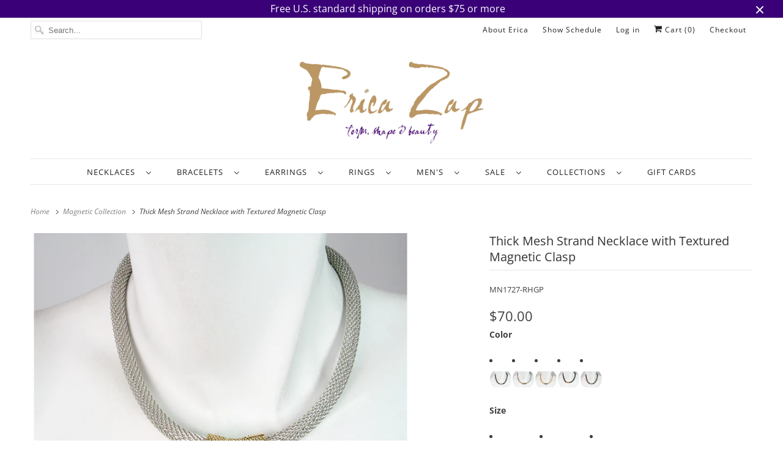

--- FILE ---
content_type: text/html; charset=utf-8
request_url: https://www.ericazap.com/collections/magnetic-style/products/thick-mesh-strand-necklace-with-textured-magnetic-clasp?variant=44691709827
body_size: 47123
content:
<!DOCTYPE html>
<html class="no-js no-touch" lang="en">
  <head>
    
<!-- Google Tag Manager -->
<script>(function(w,d,s,l,i){w[l]=w[l]||[];w[l].push({'gtm.start':
new Date().getTime(),event:'gtm.js'});var f=d.getElementsByTagName(s)[0],
j=d.createElement(s),dl=l!='dataLayer'?'&l='+l:'';j.async=true;j.src=
'https://www.googletagmanager.com/gtm.js?id='+i+dl;f.parentNode.insertBefore(j,f);
})(window,document,'script','dataLayer','GTM-5XDP7K');</script>
<!-- End Google Tag Manager -->
<!-- TAGinstall START -->
<script>
 (function(w) {  var first = document.getElementsByTagName('script')[0];  var script = document.createElement('script');  script.async = true;  script.src = "\/\/www.ericazap.com\/cdn\/shop\/t\/44\/assets\/dataLayer.js?v=100984351315984907461680286225";  script.addEventListener ("load", function() {  function start() {    var allProducts = [];  var shopCurrency = 'USD';  var collectionTitle = "Magnetic Collection";    var customer = {  customerType: 'guest'  };    var pageType = 'Product Page';  var searchPerformed = false;  var cart = {  "items": [],  "total": 0.0,  "currency": "USD",  };  if (!w.__TAGinstall) {  console.error('Unable to initialize Easy Tag - GTM & Data Layer.');  return;  }  w.__TAGinstall.init({  shopCurrency, allProducts, collectionTitle, searchPerformed, pageType, customer, cartData: cart  });     var product = {  name: "Thick Mesh Strand Necklace with Textured Magnetic Clasp",  title: "Thick Mesh Strand Necklace with Textured Magnetic Clasp",  id: "MN1727-RHGP",  productId: "10873931907",  variantId: "44691709827",  handle: "thick-mesh-strand-necklace-with-textured-magnetic-clasp",  price: "70.0",  image: "\/\/www.ericazap.com\/cdn\/shop\/products\/1-MN1727BNRH_web_medium.jpg?v=1759251961",  brand: "Erica Zap Designs",  category: "Mesh Necklace","variants": [{  id: "44691709571",  title: "black nickel | rhodium clasp \/ 16 inches",  sku: "MN1727-BNRH",  price: "70.0",  compareAtPrice: "0.0",  },{  id: "44691807939",  title: "black nickel | rhodium clasp \/ 17 inches",  sku: "MN1727-BNRH",  price: "70.0",  compareAtPrice: "0.0",  },{  id: "44691709635",  title: "black nickel | rhodium clasp \/ 18 inches",  sku: "MN1727-BNRH",  price: "70.0",  compareAtPrice: "0.0",  },{  id: "44691709827",  title: "rhodium | gold clasp \/ 16 inches",  sku: "MN1727-RHGP",  price: "70.0",  compareAtPrice: "0.0",  },{  id: "44691811715",  title: "rhodium | gold clasp \/ 17 inches",  sku: "MN1727-RHGP",  price: "70.0",  compareAtPrice: "0.0",  },{  id: "44691709891",  title: "rhodium | gold clasp \/ 18 inches",  sku: "MN1727-RHGP",  price: "70.0",  compareAtPrice: "0.0",  },{  id: "44691801411",  title: "gold | rhodium clasp \/ 16 inches",  sku: "MN1727-GPRH",  price: "70.0",  compareAtPrice: "0.0",  },{  id: "44691803907",  title: "gold | rhodium clasp \/ 17 inches",  sku: "MN1727-GPRH",  price: "70.0",  compareAtPrice: "0.0",  },{  id: "44691802883",  title: "gold | rhodium clasp \/ 18 inches",  sku: "MN1727-GPRH",  price: "70.0",  compareAtPrice: "0.0",  },{  id: "44691710083",  title: "antique brass | gold clasp \/ 16 inches",  sku: "MN1727-ABGP",  price: "70.0",  compareAtPrice: "0.0",  },{  id: "44691812483",  title: "antique brass | gold clasp \/ 17 inches",  sku: "MN1727-ABGP",  price: "70.0",  compareAtPrice: "0.0",  },{  id: "44691710147",  title: "antique brass | gold clasp \/ 18 inches",  sku: "MN1727-ABGP",  price: "70.0",  compareAtPrice: "0.0",  },{  id: "44691816131",  title: "antique copper | rhodium clasp \/ 16 inches",  sku: "MN1727-ACRH",  price: "70.0",  compareAtPrice: "0.0",  },{  id: "44691817923",  title: "antique copper | rhodium clasp \/ 17 inches",  sku: "MN1727-ACRH",  price: "70.0",  compareAtPrice: "0.0",  },{  id: "44691818371",  title: "antique copper | rhodium clasp \/ 18 inches",  sku: "MN1727-ACRH",  price: "70.0",  compareAtPrice: "0.0",  },]  };  w.__TAGinstall.onProductPage({  product, collectionTitle, shopCurrency, ShopifyAnalytics  });    };  if (w.__TAGinstall && w.__TAGinstall.boot) {  w.__TAGinstall.boot(start);  }  }, false);  first.parentNode.insertBefore(script, first); })(window);
</script>
<!-- TAGinstall END -->
    <meta charset="utf-8">
    <meta http-equiv="cleartype" content="on">
    <meta name="robots" content="index,follow">
    <meta name="p:domain_verify" content="35861bc8d0469ac19c82f292c77538db"/>

    
    <title>Thick Mesh Strand Necklace with Textured Magnetic Clasp - Erica Zap Designs</title>

    
      <meta name="description" content="thick strand mesh necklace with beaded texture magnetic clasp electroplated with either 14-karat gold, rhodium, black nickel, antique copper, or antique brass"/>
    

    

<meta name="author" content="Erica Zap Designs">
<meta property="og:url" content="https://www.ericazap.com/products/thick-mesh-strand-necklace-with-textured-magnetic-clasp">
<meta property="og:site_name" content="Erica Zap Designs">




  <meta property="og:type" content="product">
  <meta property="og:title" content="Thick Mesh Strand Necklace with Textured Magnetic Clasp">
  
    
      <meta property="og:image" content="https://www.ericazap.com/cdn/shop/products/1-MN1727BNRH_web_600x.jpg?v=1759251961">
      <meta property="og:image:secure_url" content="https://www.ericazap.com/cdn/shop/products/1-MN1727BNRH_web_600x.jpg?v=1759251961">
      <meta property="og:image:width" content="1000">
      <meta property="og:image:height" content="750">
      <meta property="og:image:alt" content="Thick Mesh Strand Necklace with Textured Magnetic Clasp | Erica Zap Designs">
      
    
      <meta property="og:image" content="https://www.ericazap.com/cdn/shop/products/1-MN1727RHGP_web_600x.jpg?v=1505350501">
      <meta property="og:image:secure_url" content="https://www.ericazap.com/cdn/shop/products/1-MN1727RHGP_web_600x.jpg?v=1505350501">
      <meta property="og:image:width" content="1000">
      <meta property="og:image:height" content="750">
      <meta property="og:image:alt" content="Thick Mesh Strand Necklace with Textured Magnetic Clasp | Erica Zap Designs">
      
    
      <meta property="og:image" content="https://www.ericazap.com/cdn/shop/products/1-MN1727GPRH-web2_600x.jpg?v=1505350503">
      <meta property="og:image:secure_url" content="https://www.ericazap.com/cdn/shop/products/1-MN1727GPRH-web2_600x.jpg?v=1505350503">
      <meta property="og:image:width" content="1000">
      <meta property="og:image:height" content="750">
      <meta property="og:image:alt" content="Thick Mesh Strand Necklace with Textured Magnetic Clasp | Erica Zap Designs">
      
    
  
  <meta property="product:price:amount" content="70.00">
  <meta property="product:price:currency" content="USD">



  <meta property="og:description" content="thick strand mesh necklace with beaded texture magnetic clasp electroplated with either 14-karat gold, rhodium, black nickel, antique copper, or antique brass">




<meta name="twitter:card" content="summary">

  <meta name="twitter:title" content="Thick Mesh Strand Necklace with Textured Magnetic Clasp">
  <meta name="twitter:description" content="

thick strand mesh necklace with beaded texture magnetic clasp electroplated with either 14-karat gold, rhodium, black nickel, antique copper, or antique brass
">
  <meta name="twitter:image:width" content="240">
  <meta name="twitter:image:height" content="240">
  <meta name="twitter:image" content="https://www.ericazap.com/cdn/shop/products/1-MN1727BNRH_web_240x.jpg?v=1759251961">
  <meta name="twitter:image:alt" content="Thick Mesh Strand Necklace with Textured Magnetic Clasp | Erica Zap Designs">



    
      <link rel="prev" href="/collections/magnetic-style/products/textured-tube-magnetic-mesh-bracelet">
    

    
      <link rel="next" href="/collections/magnetic-style/products/filagree-tube-bead-magnetic-mesh-bracelet">
    

    <!-- Mobile Specific Metas -->
    <meta name="HandheldFriendly" content="True">
    <meta name="MobileOptimized" content="320">
    <meta name="viewport" content="width=device-width,initial-scale=1">
    <meta name="theme-color" content="#ffffff">

    <!-- Preconnect Domains -->
    <link rel="preconnect" href="https://cdn.shopify.com" crossorigin>
    <link rel="preconnect" href="https://fonts.shopify.com" crossorigin>
    <link rel="preconnect" href="https://monorail-edge.shopifysvc.com">

    <!-- Preload Assets -->
    <link rel="preload" href="//www.ericazap.com/cdn/shop/t/44/assets/vendors.js?v=144919140039296097911646666426" as="script">
    <link rel="preload" href="//www.ericazap.com/cdn/shop/t/44/assets/fancybox.css?v=30466120580444283401646666411" as="style">
    <link rel="preload" href="//www.ericazap.com/cdn/shop/t/44/assets/styles.css?v=145482247509258173041765719262" as="style">
    <link rel="preload" href="//www.ericazap.com/cdn/shop/t/44/assets/app.js?v=105642211071349734901670006118" as="script">

    <!-- Stylesheet for Fancybox library -->
    <link href="//www.ericazap.com/cdn/shop/t/44/assets/fancybox.css?v=30466120580444283401646666411" rel="stylesheet" type="text/css" media="all" />

    <!-- Stylesheets for Responsive -->
    <link href="//www.ericazap.com/cdn/shop/t/44/assets/styles.css?v=145482247509258173041765719262" rel="stylesheet" type="text/css" media="all" />

    <!-- Icons -->
    
      <link rel="shortcut icon" type="image/x-icon" href="//www.ericazap.com/cdn/shop/files/favicon-32x32_180x180.png?v=1613153682">
      <link rel="apple-touch-icon" href="//www.ericazap.com/cdn/shop/files/favicon-32x32_180x180.png?v=1613153682"/>
      <link rel="apple-touch-icon" sizes="72x72" href="//www.ericazap.com/cdn/shop/files/favicon-32x32_72x72.png?v=1613153682"/>
      <link rel="apple-touch-icon" sizes="114x114" href="//www.ericazap.com/cdn/shop/files/favicon-32x32_114x114.png?v=1613153682"/>
      <link rel="apple-touch-icon" sizes="180x180" href="//www.ericazap.com/cdn/shop/files/favicon-32x32_180x180.png?v=1613153682"/>
      <link rel="apple-touch-icon" sizes="228x228" href="//www.ericazap.com/cdn/shop/files/favicon-32x32_228x228.png?v=1613153682"/>
    
      <link rel="canonical" href="https://www.ericazap.com/products/thick-mesh-strand-necklace-with-textured-magnetic-clasp"/>

    

    <script>
      window.Theme = window.Theme || {};
      window.Theme.version = '8.0.0';
      window.Theme.name = 'Responsive';
    </script>
    


    <script>
      
window.Shopify = window.Shopify || {};


window.Shopify.theme_settings = {};
window.Shopify.theme_settings.primary_locale = "true";
window.Shopify.theme_settings.current_locale = "en";
window.Shopify.theme_settings.shop_url = "/";


window.Shopify.theme_settings.newsletter_popup = false;
window.Shopify.theme_settings.newsletter_popup_days = "2";
window.Shopify.theme_settings.newsletter_popup_mobile = false;
window.Shopify.theme_settings.newsletter_popup_seconds = 2;


window.Shopify.theme_settings.search_option = "products";
window.Shopify.theme_settings.search_items_to_display = 6;
window.Shopify.theme_settings.enable_autocomplete = true;


window.Shopify.theme_settings.free_text = "Free";


window.Shopify.theme_settings.product_form_style = "swatches";
window.Shopify.theme_settings.display_inventory_left = true;
window.Shopify.theme_settings.limit_quantity = true;
window.Shopify.theme_settings.inventory_threshold = 2;
window.Shopify.theme_settings.free_price_text = "Free";


window.Shopify.theme_settings.collection_swatches = true;
window.Shopify.theme_settings.collection_secondary_image = false;


window.Shopify.theme_settings.cart_action = "ajax";
window.Shopify.theme_settings.collection_secondary_image = false;
window.Shopify.theme_settings.display_tos_checkbox = false;
window.Shopify.theme_settings.tos_richtext = "\u003cp\u003eI Agree with the Terms \u0026 Conditions\u003c\/p\u003e";


window.Shopify.translation = window.Shopify.translation || {};


window.Shopify.translation.newsletter_success_text = "Thank you for joining our mailing list!";


window.Shopify.translation.menu = "Menu";


window.Shopify.translation.agree_to_terms_warning = "You must agree with the terms and conditions to checkout.";
window.Shopify.translation.cart_discount = "Discount";
window.Shopify.translation.edit_cart = "View Cart";
window.Shopify.translation.add_to_cart_success = "Just Added";
window.Shopify.translation.agree_to_terms_html = "I Agree with the Terms &amp; Conditions.";
window.Shopify.translation.checkout = "Checkout";
window.Shopify.translation.or = "or";
window.Shopify.translation.continue_shopping = "Continue Shopping";


window.Shopify.translation.product_add_to_cart_success = "Added";
window.Shopify.translation.product_add_to_cart = "Add to Cart";
window.Shopify.translation.product_notify_form_email = "Enter your email address...";
window.Shopify.translation.product_notify_form_send = "Send";
window.Shopify.translation.items_left_count_one = "item left";
window.Shopify.translation.items_left_count_other = "items left";
window.Shopify.translation.product_sold_out = "Sold Out";
window.Shopify.translation.product_unavailable = "Unavailable";
window.Shopify.translation.product_notify_form_success = "Thanks! We will notify you when this product becomes available!";
window.Shopify.translation.product_from = "from";


window.Shopify.translation.search = "Search";
window.Shopify.translation.all_results = "Translation missing: en.general.search.all_results_html";
window.Shopify.translation.no_results = "Translation missing: en.general.search.no_results";


Currency = window.Currency || {};


Currency.shop_currency = "USD";
Currency.default_currency = "USD";
Currency.display_format = "money_format";
Currency.money_format = "${{amount}}";
Currency.money_format_no_currency = "${{amount}}";
Currency.money_format_currency = "${{amount}} USD";
Currency.native_multi_currency = true;
Currency.shipping_calculator = false;
Currency.iso_code = "USD";
Currency.symbol = "$";


window.Shopify.media_queries = window.Shopify.media_queries || {};
window.Shopify.media_queries.small = window.matchMedia( "(max-width: 480px)" );
window.Shopify.media_queries.medium = window.matchMedia( "(max-width: 798px)" );
window.Shopify.media_queries.large = window.matchMedia( "(min-width: 799px)" );
window.Shopify.media_queries.larger = window.matchMedia( "(min-width: 960px)" );
window.Shopify.media_queries.xlarge = window.matchMedia( "(min-width: 1200px)" );
window.Shopify.media_queries.ie10 = window.matchMedia( "all and (-ms-high-contrast: none), (-ms-high-contrast: active)" );
window.Shopify.media_queries.tablet = window.matchMedia( "only screen and (min-width: 799px) and (max-width: 1024px)" );


window.Shopify.routes = window.Shopify.routes || {};
window.Shopify.routes.root_url = "/";
window.Shopify.routes.search_url = "/search";
window.Shopify.routes.cart_url = "/cart";
    </script>

    <script>
      document.documentElement.className=document.documentElement.className.replace(/\bno-js\b/,'js');
      if(window.Shopify&&window.Shopify.designMode)document.documentElement.className+=' in-theme-editor';
      if(('ontouchstart' in window)||window.DocumentTouch&&document instanceof DocumentTouch)document.documentElement.className=document.documentElement.className.replace(/\bno-touch\b/,'has-touch');
    </script>

    <script src="//www.ericazap.com/cdn/shop/t/44/assets/vendors.js?v=144919140039296097911646666426" defer></script>
    <script src="//www.ericazap.com/cdn/shop/t/44/assets/app.js?v=105642211071349734901670006118" defer></script>

    <script>window.performance && window.performance.mark && window.performance.mark('shopify.content_for_header.start');</script><meta name="google-site-verification" content="WEejRVOq_FpzD6UlQ5t-ezYc8IC56uMh3KeAlcqQ3_w">
<meta id="shopify-digital-wallet" name="shopify-digital-wallet" content="/14067360/digital_wallets/dialog">
<meta name="shopify-checkout-api-token" content="7921ec7fe83b24ce629cce999efcccb4">
<meta id="in-context-paypal-metadata" data-shop-id="14067360" data-venmo-supported="false" data-environment="production" data-locale="en_US" data-paypal-v4="true" data-currency="USD">
<link rel="alternate" type="application/json+oembed" href="https://www.ericazap.com/products/thick-mesh-strand-necklace-with-textured-magnetic-clasp.oembed">
<script async="async" src="/checkouts/internal/preloads.js?locale=en-US"></script>
<link rel="preconnect" href="https://shop.app" crossorigin="anonymous">
<script async="async" src="https://shop.app/checkouts/internal/preloads.js?locale=en-US&shop_id=14067360" crossorigin="anonymous"></script>
<script id="apple-pay-shop-capabilities" type="application/json">{"shopId":14067360,"countryCode":"US","currencyCode":"USD","merchantCapabilities":["supports3DS"],"merchantId":"gid:\/\/shopify\/Shop\/14067360","merchantName":"Erica Zap Designs","requiredBillingContactFields":["postalAddress","email","phone"],"requiredShippingContactFields":["postalAddress","email","phone"],"shippingType":"shipping","supportedNetworks":["visa","masterCard","amex"],"total":{"type":"pending","label":"Erica Zap Designs","amount":"1.00"},"shopifyPaymentsEnabled":true,"supportsSubscriptions":true}</script>
<script id="shopify-features" type="application/json">{"accessToken":"7921ec7fe83b24ce629cce999efcccb4","betas":["rich-media-storefront-analytics"],"domain":"www.ericazap.com","predictiveSearch":true,"shopId":14067360,"locale":"en"}</script>
<script>var Shopify = Shopify || {};
Shopify.shop = "erica-zap-jewelry-designs.myshopify.com";
Shopify.locale = "en";
Shopify.currency = {"active":"USD","rate":"1.0"};
Shopify.country = "US";
Shopify.theme = {"name":"Responsive-8.0.1-Temporary","id":131251994864,"schema_name":"Responsive","schema_version":"8.0.1","theme_store_id":null,"role":"main"};
Shopify.theme.handle = "null";
Shopify.theme.style = {"id":null,"handle":null};
Shopify.cdnHost = "www.ericazap.com/cdn";
Shopify.routes = Shopify.routes || {};
Shopify.routes.root = "/";</script>
<script type="module">!function(o){(o.Shopify=o.Shopify||{}).modules=!0}(window);</script>
<script>!function(o){function n(){var o=[];function n(){o.push(Array.prototype.slice.apply(arguments))}return n.q=o,n}var t=o.Shopify=o.Shopify||{};t.loadFeatures=n(),t.autoloadFeatures=n()}(window);</script>
<script>
  window.ShopifyPay = window.ShopifyPay || {};
  window.ShopifyPay.apiHost = "shop.app\/pay";
  window.ShopifyPay.redirectState = null;
</script>
<script id="shop-js-analytics" type="application/json">{"pageType":"product"}</script>
<script defer="defer" async type="module" src="//www.ericazap.com/cdn/shopifycloud/shop-js/modules/v2/client.init-shop-cart-sync_BN7fPSNr.en.esm.js"></script>
<script defer="defer" async type="module" src="//www.ericazap.com/cdn/shopifycloud/shop-js/modules/v2/chunk.common_Cbph3Kss.esm.js"></script>
<script defer="defer" async type="module" src="//www.ericazap.com/cdn/shopifycloud/shop-js/modules/v2/chunk.modal_DKumMAJ1.esm.js"></script>
<script type="module">
  await import("//www.ericazap.com/cdn/shopifycloud/shop-js/modules/v2/client.init-shop-cart-sync_BN7fPSNr.en.esm.js");
await import("//www.ericazap.com/cdn/shopifycloud/shop-js/modules/v2/chunk.common_Cbph3Kss.esm.js");
await import("//www.ericazap.com/cdn/shopifycloud/shop-js/modules/v2/chunk.modal_DKumMAJ1.esm.js");

  window.Shopify.SignInWithShop?.initShopCartSync?.({"fedCMEnabled":true,"windoidEnabled":true});

</script>
<script defer="defer" async type="module" src="//www.ericazap.com/cdn/shopifycloud/shop-js/modules/v2/client.payment-terms_BxzfvcZJ.en.esm.js"></script>
<script defer="defer" async type="module" src="//www.ericazap.com/cdn/shopifycloud/shop-js/modules/v2/chunk.common_Cbph3Kss.esm.js"></script>
<script defer="defer" async type="module" src="//www.ericazap.com/cdn/shopifycloud/shop-js/modules/v2/chunk.modal_DKumMAJ1.esm.js"></script>
<script type="module">
  await import("//www.ericazap.com/cdn/shopifycloud/shop-js/modules/v2/client.payment-terms_BxzfvcZJ.en.esm.js");
await import("//www.ericazap.com/cdn/shopifycloud/shop-js/modules/v2/chunk.common_Cbph3Kss.esm.js");
await import("//www.ericazap.com/cdn/shopifycloud/shop-js/modules/v2/chunk.modal_DKumMAJ1.esm.js");

  
</script>
<script>
  window.Shopify = window.Shopify || {};
  if (!window.Shopify.featureAssets) window.Shopify.featureAssets = {};
  window.Shopify.featureAssets['shop-js'] = {"shop-cart-sync":["modules/v2/client.shop-cart-sync_CJVUk8Jm.en.esm.js","modules/v2/chunk.common_Cbph3Kss.esm.js","modules/v2/chunk.modal_DKumMAJ1.esm.js"],"init-fed-cm":["modules/v2/client.init-fed-cm_7Fvt41F4.en.esm.js","modules/v2/chunk.common_Cbph3Kss.esm.js","modules/v2/chunk.modal_DKumMAJ1.esm.js"],"init-shop-email-lookup-coordinator":["modules/v2/client.init-shop-email-lookup-coordinator_Cc088_bR.en.esm.js","modules/v2/chunk.common_Cbph3Kss.esm.js","modules/v2/chunk.modal_DKumMAJ1.esm.js"],"init-windoid":["modules/v2/client.init-windoid_hPopwJRj.en.esm.js","modules/v2/chunk.common_Cbph3Kss.esm.js","modules/v2/chunk.modal_DKumMAJ1.esm.js"],"shop-button":["modules/v2/client.shop-button_B0jaPSNF.en.esm.js","modules/v2/chunk.common_Cbph3Kss.esm.js","modules/v2/chunk.modal_DKumMAJ1.esm.js"],"shop-cash-offers":["modules/v2/client.shop-cash-offers_DPIskqss.en.esm.js","modules/v2/chunk.common_Cbph3Kss.esm.js","modules/v2/chunk.modal_DKumMAJ1.esm.js"],"shop-toast-manager":["modules/v2/client.shop-toast-manager_CK7RT69O.en.esm.js","modules/v2/chunk.common_Cbph3Kss.esm.js","modules/v2/chunk.modal_DKumMAJ1.esm.js"],"init-shop-cart-sync":["modules/v2/client.init-shop-cart-sync_BN7fPSNr.en.esm.js","modules/v2/chunk.common_Cbph3Kss.esm.js","modules/v2/chunk.modal_DKumMAJ1.esm.js"],"init-customer-accounts-sign-up":["modules/v2/client.init-customer-accounts-sign-up_CfPf4CXf.en.esm.js","modules/v2/client.shop-login-button_DeIztwXF.en.esm.js","modules/v2/chunk.common_Cbph3Kss.esm.js","modules/v2/chunk.modal_DKumMAJ1.esm.js"],"pay-button":["modules/v2/client.pay-button_CgIwFSYN.en.esm.js","modules/v2/chunk.common_Cbph3Kss.esm.js","modules/v2/chunk.modal_DKumMAJ1.esm.js"],"init-customer-accounts":["modules/v2/client.init-customer-accounts_DQ3x16JI.en.esm.js","modules/v2/client.shop-login-button_DeIztwXF.en.esm.js","modules/v2/chunk.common_Cbph3Kss.esm.js","modules/v2/chunk.modal_DKumMAJ1.esm.js"],"avatar":["modules/v2/client.avatar_BTnouDA3.en.esm.js"],"init-shop-for-new-customer-accounts":["modules/v2/client.init-shop-for-new-customer-accounts_CsZy_esa.en.esm.js","modules/v2/client.shop-login-button_DeIztwXF.en.esm.js","modules/v2/chunk.common_Cbph3Kss.esm.js","modules/v2/chunk.modal_DKumMAJ1.esm.js"],"shop-follow-button":["modules/v2/client.shop-follow-button_BRMJjgGd.en.esm.js","modules/v2/chunk.common_Cbph3Kss.esm.js","modules/v2/chunk.modal_DKumMAJ1.esm.js"],"checkout-modal":["modules/v2/client.checkout-modal_B9Drz_yf.en.esm.js","modules/v2/chunk.common_Cbph3Kss.esm.js","modules/v2/chunk.modal_DKumMAJ1.esm.js"],"shop-login-button":["modules/v2/client.shop-login-button_DeIztwXF.en.esm.js","modules/v2/chunk.common_Cbph3Kss.esm.js","modules/v2/chunk.modal_DKumMAJ1.esm.js"],"lead-capture":["modules/v2/client.lead-capture_DXYzFM3R.en.esm.js","modules/v2/chunk.common_Cbph3Kss.esm.js","modules/v2/chunk.modal_DKumMAJ1.esm.js"],"shop-login":["modules/v2/client.shop-login_CA5pJqmO.en.esm.js","modules/v2/chunk.common_Cbph3Kss.esm.js","modules/v2/chunk.modal_DKumMAJ1.esm.js"],"payment-terms":["modules/v2/client.payment-terms_BxzfvcZJ.en.esm.js","modules/v2/chunk.common_Cbph3Kss.esm.js","modules/v2/chunk.modal_DKumMAJ1.esm.js"]};
</script>
<script>(function() {
  var isLoaded = false;
  function asyncLoad() {
    if (isLoaded) return;
    isLoaded = true;
    var urls = ["https:\/\/scripttags.justuno.com\/shopify_justuno_14067360_83480.js?shop=erica-zap-jewelry-designs.myshopify.com","https:\/\/chimpstatic.com\/mcjs-connected\/js\/users\/aee7806fcfb2fdab2fcebdb15\/b3b64b66766dbd42762061c7c.js?shop=erica-zap-jewelry-designs.myshopify.com","https:\/\/cdn.shopify.com\/s\/files\/1\/1406\/7360\/t\/43\/assets\/globo.swatch.init.js?shop=erica-zap-jewelry-designs.myshopify.com","https:\/\/cdn.shopify.com\/s\/files\/1\/1406\/7360\/t\/43\/assets\/globo.swatch.init.js?shop=erica-zap-jewelry-designs.myshopify.com","https:\/\/cdn.shopify.com\/s\/files\/1\/1406\/7360\/t\/42\/assets\/globo.swatch.init.js?shop=erica-zap-jewelry-designs.myshopify.com","https:\/\/cdn.shopify.com\/s\/files\/1\/1406\/7360\/t\/42\/assets\/globo.swatch.init.js?shop=erica-zap-jewelry-designs.myshopify.com","https:\/\/cdn.shopify.com\/s\/files\/1\/1406\/7360\/t\/42\/assets\/globo.swatch.init.js?shop=erica-zap-jewelry-designs.myshopify.com","https:\/\/cdn.shopify.com\/s\/files\/1\/1406\/7360\/t\/42\/assets\/globo.swatch.init.js?shop=erica-zap-jewelry-designs.myshopify.com"];
    for (var i = 0; i < urls.length; i++) {
      var s = document.createElement('script');
      s.type = 'text/javascript';
      s.async = true;
      s.src = urls[i];
      var x = document.getElementsByTagName('script')[0];
      x.parentNode.insertBefore(s, x);
    }
  };
  if(window.attachEvent) {
    window.attachEvent('onload', asyncLoad);
  } else {
    window.addEventListener('load', asyncLoad, false);
  }
})();</script>
<script id="__st">var __st={"a":14067360,"offset":-18000,"reqid":"a118798a-2513-473c-b8e4-9cb1387d22a6-1769904325","pageurl":"www.ericazap.com\/collections\/magnetic-style\/products\/thick-mesh-strand-necklace-with-textured-magnetic-clasp?variant=44691709827","u":"0bb720ced778","p":"product","rtyp":"product","rid":10873931907};</script>
<script>window.ShopifyPaypalV4VisibilityTracking = true;</script>
<script id="captcha-bootstrap">!function(){'use strict';const t='contact',e='account',n='new_comment',o=[[t,t],['blogs',n],['comments',n],[t,'customer']],c=[[e,'customer_login'],[e,'guest_login'],[e,'recover_customer_password'],[e,'create_customer']],r=t=>t.map((([t,e])=>`form[action*='/${t}']:not([data-nocaptcha='true']) input[name='form_type'][value='${e}']`)).join(','),a=t=>()=>t?[...document.querySelectorAll(t)].map((t=>t.form)):[];function s(){const t=[...o],e=r(t);return a(e)}const i='password',u='form_key',d=['recaptcha-v3-token','g-recaptcha-response','h-captcha-response',i],f=()=>{try{return window.sessionStorage}catch{return}},m='__shopify_v',_=t=>t.elements[u];function p(t,e,n=!1){try{const o=window.sessionStorage,c=JSON.parse(o.getItem(e)),{data:r}=function(t){const{data:e,action:n}=t;return t[m]||n?{data:e,action:n}:{data:t,action:n}}(c);for(const[e,n]of Object.entries(r))t.elements[e]&&(t.elements[e].value=n);n&&o.removeItem(e)}catch(o){console.error('form repopulation failed',{error:o})}}const l='form_type',E='cptcha';function T(t){t.dataset[E]=!0}const w=window,h=w.document,L='Shopify',v='ce_forms',y='captcha';let A=!1;((t,e)=>{const n=(g='f06e6c50-85a8-45c8-87d0-21a2b65856fe',I='https://cdn.shopify.com/shopifycloud/storefront-forms-hcaptcha/ce_storefront_forms_captcha_hcaptcha.v1.5.2.iife.js',D={infoText:'Protected by hCaptcha',privacyText:'Privacy',termsText:'Terms'},(t,e,n)=>{const o=w[L][v],c=o.bindForm;if(c)return c(t,g,e,D).then(n);var r;o.q.push([[t,g,e,D],n]),r=I,A||(h.body.append(Object.assign(h.createElement('script'),{id:'captcha-provider',async:!0,src:r})),A=!0)});var g,I,D;w[L]=w[L]||{},w[L][v]=w[L][v]||{},w[L][v].q=[],w[L][y]=w[L][y]||{},w[L][y].protect=function(t,e){n(t,void 0,e),T(t)},Object.freeze(w[L][y]),function(t,e,n,w,h,L){const[v,y,A,g]=function(t,e,n){const i=e?o:[],u=t?c:[],d=[...i,...u],f=r(d),m=r(i),_=r(d.filter((([t,e])=>n.includes(e))));return[a(f),a(m),a(_),s()]}(w,h,L),I=t=>{const e=t.target;return e instanceof HTMLFormElement?e:e&&e.form},D=t=>v().includes(t);t.addEventListener('submit',(t=>{const e=I(t);if(!e)return;const n=D(e)&&!e.dataset.hcaptchaBound&&!e.dataset.recaptchaBound,o=_(e),c=g().includes(e)&&(!o||!o.value);(n||c)&&t.preventDefault(),c&&!n&&(function(t){try{if(!f())return;!function(t){const e=f();if(!e)return;const n=_(t);if(!n)return;const o=n.value;o&&e.removeItem(o)}(t);const e=Array.from(Array(32),(()=>Math.random().toString(36)[2])).join('');!function(t,e){_(t)||t.append(Object.assign(document.createElement('input'),{type:'hidden',name:u})),t.elements[u].value=e}(t,e),function(t,e){const n=f();if(!n)return;const o=[...t.querySelectorAll(`input[type='${i}']`)].map((({name:t})=>t)),c=[...d,...o],r={};for(const[a,s]of new FormData(t).entries())c.includes(a)||(r[a]=s);n.setItem(e,JSON.stringify({[m]:1,action:t.action,data:r}))}(t,e)}catch(e){console.error('failed to persist form',e)}}(e),e.submit())}));const S=(t,e)=>{t&&!t.dataset[E]&&(n(t,e.some((e=>e===t))),T(t))};for(const o of['focusin','change'])t.addEventListener(o,(t=>{const e=I(t);D(e)&&S(e,y())}));const B=e.get('form_key'),M=e.get(l),P=B&&M;t.addEventListener('DOMContentLoaded',(()=>{const t=y();if(P)for(const e of t)e.elements[l].value===M&&p(e,B);[...new Set([...A(),...v().filter((t=>'true'===t.dataset.shopifyCaptcha))])].forEach((e=>S(e,t)))}))}(h,new URLSearchParams(w.location.search),n,t,e,['guest_login'])})(!0,!0)}();</script>
<script integrity="sha256-4kQ18oKyAcykRKYeNunJcIwy7WH5gtpwJnB7kiuLZ1E=" data-source-attribution="shopify.loadfeatures" defer="defer" src="//www.ericazap.com/cdn/shopifycloud/storefront/assets/storefront/load_feature-a0a9edcb.js" crossorigin="anonymous"></script>
<script crossorigin="anonymous" defer="defer" src="//www.ericazap.com/cdn/shopifycloud/storefront/assets/shopify_pay/storefront-65b4c6d7.js?v=20250812"></script>
<script data-source-attribution="shopify.dynamic_checkout.dynamic.init">var Shopify=Shopify||{};Shopify.PaymentButton=Shopify.PaymentButton||{isStorefrontPortableWallets:!0,init:function(){window.Shopify.PaymentButton.init=function(){};var t=document.createElement("script");t.src="https://www.ericazap.com/cdn/shopifycloud/portable-wallets/latest/portable-wallets.en.js",t.type="module",document.head.appendChild(t)}};
</script>
<script data-source-attribution="shopify.dynamic_checkout.buyer_consent">
  function portableWalletsHideBuyerConsent(e){var t=document.getElementById("shopify-buyer-consent"),n=document.getElementById("shopify-subscription-policy-button");t&&n&&(t.classList.add("hidden"),t.setAttribute("aria-hidden","true"),n.removeEventListener("click",e))}function portableWalletsShowBuyerConsent(e){var t=document.getElementById("shopify-buyer-consent"),n=document.getElementById("shopify-subscription-policy-button");t&&n&&(t.classList.remove("hidden"),t.removeAttribute("aria-hidden"),n.addEventListener("click",e))}window.Shopify?.PaymentButton&&(window.Shopify.PaymentButton.hideBuyerConsent=portableWalletsHideBuyerConsent,window.Shopify.PaymentButton.showBuyerConsent=portableWalletsShowBuyerConsent);
</script>
<script data-source-attribution="shopify.dynamic_checkout.cart.bootstrap">document.addEventListener("DOMContentLoaded",(function(){function t(){return document.querySelector("shopify-accelerated-checkout-cart, shopify-accelerated-checkout")}if(t())Shopify.PaymentButton.init();else{new MutationObserver((function(e,n){t()&&(Shopify.PaymentButton.init(),n.disconnect())})).observe(document.body,{childList:!0,subtree:!0})}}));
</script>
<script id='scb4127' type='text/javascript' async='' src='https://www.ericazap.com/cdn/shopifycloud/privacy-banner/storefront-banner.js'></script><link id="shopify-accelerated-checkout-styles" rel="stylesheet" media="screen" href="https://www.ericazap.com/cdn/shopifycloud/portable-wallets/latest/accelerated-checkout-backwards-compat.css" crossorigin="anonymous">
<style id="shopify-accelerated-checkout-cart">
        #shopify-buyer-consent {
  margin-top: 1em;
  display: inline-block;
  width: 100%;
}

#shopify-buyer-consent.hidden {
  display: none;
}

#shopify-subscription-policy-button {
  background: none;
  border: none;
  padding: 0;
  text-decoration: underline;
  font-size: inherit;
  cursor: pointer;
}

#shopify-subscription-policy-button::before {
  box-shadow: none;
}

      </style>

<script>window.performance && window.performance.mark && window.performance.mark('shopify.content_for_header.end');</script><meta name="format-detection" content="telephone=no">
<meta name="format-detection" content="date=no">
<meta name="format-detection" content="address=no">
<link href="//www.ericazap.com/cdn/shop/t/44/assets/globo.swatch.css?v=56560976871745843921648086080" rel="stylesheet" type="text/css" media="all" /><script>
  window.Globo      = window.Globo || {};
  Globo.moneyFormat = "${{amount}}";
  Globo.GloboMoneyFormat = "${{amount}}";
  Globo.shopCurrency = "USD";
  Globo.assetsUrl = "//www.ericazap.com/cdn/shop/t/44/assets/";
  Globo.filesUrl = "//www.ericazap.com/cdn/shop/files/";
  var GSCollection = GSCollection || {};
    var GloboSwatchConfig = {
        page: "product",
        shop: {
        name: "Erica Zap Designs",
        url: "https://www.ericazap.com",
        domain: "erica-zap-jewelry-designs.myshopify.com",
        themeStoreId: "",
        themeName: "Responsive-Updated-MAR-7-2022",
        themeVersion: "8.0.1",
        },
                product: {"id":10873931907,"title":"Thick Mesh Strand Necklace with Textured Magnetic Clasp","handle":"thick-mesh-strand-necklace-with-textured-magnetic-clasp","description":"\u003cmeta charset=\"utf-8\"\u003e\n\u003cul\u003e\n\u003cli\u003e\u003cspan\u003ethick strand mesh necklace with beaded texture magnetic clasp electroplated with either 14-karat gold, rhodium, black nickel, antique copper, or antique brass\u003c\/span\u003e\u003c\/li\u003e\n\u003c\/ul\u003e","published_at":"2017-03-14T09:17:00-04:00","created_at":"2017-09-13T09:57:12-04:00","vendor":"Erica Zap Designs","type":"Mesh Necklace","tags":["magnetic clasp"],"price":7000,"price_min":7000,"price_max":7000,"available":true,"price_varies":false,"compare_at_price":null,"compare_at_price_min":0,"compare_at_price_max":0,"compare_at_price_varies":false,"variants":[{"id":44691709571,"title":"black nickel | rhodium clasp \/ 16 inches","option1":"black nickel | rhodium clasp","option2":"16 inches","option3":null,"sku":"MN1727-BNRH","requires_shipping":true,"taxable":true,"featured_image":{"id":24540364867,"product_id":10873931907,"position":1,"created_at":"2017-09-13T09:58:47-04:00","updated_at":"2025-09-30T13:06:01-04:00","alt":"Thick Mesh Strand Necklace with Textured Magnetic Clasp | Erica Zap Designs","width":1000,"height":750,"src":"\/\/www.ericazap.com\/cdn\/shop\/products\/1-MN1727BNRH_web.jpg?v=1759251961","variant_ids":[44691709571,44691709635,44691807939]},"available":true,"name":"Thick Mesh Strand Necklace with Textured Magnetic Clasp - black nickel | rhodium clasp \/ 16 inches","public_title":"black nickel | rhodium clasp \/ 16 inches","options":["black nickel | rhodium clasp","16 inches"],"price":7000,"weight":28,"compare_at_price":null,"inventory_quantity":-12,"inventory_management":null,"inventory_policy":"deny","barcode":"","featured_media":{"alt":"Thick Mesh Strand Necklace with Textured Magnetic Clasp | Erica Zap Designs","id":543462752311,"position":1,"preview_image":{"aspect_ratio":1.333,"height":750,"width":1000,"src":"\/\/www.ericazap.com\/cdn\/shop\/products\/1-MN1727BNRH_web.jpg?v=1759251961"}},"requires_selling_plan":false,"selling_plan_allocations":[]},{"id":44691807939,"title":"black nickel | rhodium clasp \/ 17 inches","option1":"black nickel | rhodium clasp","option2":"17 inches","option3":null,"sku":"MN1727-BNRH","requires_shipping":true,"taxable":true,"featured_image":{"id":24540364867,"product_id":10873931907,"position":1,"created_at":"2017-09-13T09:58:47-04:00","updated_at":"2025-09-30T13:06:01-04:00","alt":"Thick Mesh Strand Necklace with Textured Magnetic Clasp | Erica Zap Designs","width":1000,"height":750,"src":"\/\/www.ericazap.com\/cdn\/shop\/products\/1-MN1727BNRH_web.jpg?v=1759251961","variant_ids":[44691709571,44691709635,44691807939]},"available":true,"name":"Thick Mesh Strand Necklace with Textured Magnetic Clasp - black nickel | rhodium clasp \/ 17 inches","public_title":"black nickel | rhodium clasp \/ 17 inches","options":["black nickel | rhodium clasp","17 inches"],"price":7000,"weight":28,"compare_at_price":null,"inventory_quantity":0,"inventory_management":null,"inventory_policy":"deny","barcode":"","featured_media":{"alt":"Thick Mesh Strand Necklace with Textured Magnetic Clasp | Erica Zap Designs","id":543462752311,"position":1,"preview_image":{"aspect_ratio":1.333,"height":750,"width":1000,"src":"\/\/www.ericazap.com\/cdn\/shop\/products\/1-MN1727BNRH_web.jpg?v=1759251961"}},"requires_selling_plan":false,"selling_plan_allocations":[]},{"id":44691709635,"title":"black nickel | rhodium clasp \/ 18 inches","option1":"black nickel | rhodium clasp","option2":"18 inches","option3":null,"sku":"MN1727-BNRH","requires_shipping":true,"taxable":true,"featured_image":{"id":24540364867,"product_id":10873931907,"position":1,"created_at":"2017-09-13T09:58:47-04:00","updated_at":"2025-09-30T13:06:01-04:00","alt":"Thick Mesh Strand Necklace with Textured Magnetic Clasp | Erica Zap Designs","width":1000,"height":750,"src":"\/\/www.ericazap.com\/cdn\/shop\/products\/1-MN1727BNRH_web.jpg?v=1759251961","variant_ids":[44691709571,44691709635,44691807939]},"available":true,"name":"Thick Mesh Strand Necklace with Textured Magnetic Clasp - black nickel | rhodium clasp \/ 18 inches","public_title":"black nickel | rhodium clasp \/ 18 inches","options":["black nickel | rhodium clasp","18 inches"],"price":7000,"weight":28,"compare_at_price":null,"inventory_quantity":-5,"inventory_management":null,"inventory_policy":"deny","barcode":"","featured_media":{"alt":"Thick Mesh Strand Necklace with Textured Magnetic Clasp | Erica Zap Designs","id":543462752311,"position":1,"preview_image":{"aspect_ratio":1.333,"height":750,"width":1000,"src":"\/\/www.ericazap.com\/cdn\/shop\/products\/1-MN1727BNRH_web.jpg?v=1759251961"}},"requires_selling_plan":false,"selling_plan_allocations":[]},{"id":44691709827,"title":"rhodium | gold clasp \/ 16 inches","option1":"rhodium | gold clasp","option2":"16 inches","option3":null,"sku":"MN1727-RHGP","requires_shipping":true,"taxable":true,"featured_image":{"id":24540365251,"product_id":10873931907,"position":2,"created_at":"2017-09-13T09:58:51-04:00","updated_at":"2017-09-13T20:55:01-04:00","alt":"Thick Mesh Strand Necklace with Textured Magnetic Clasp | Erica Zap Designs","width":1000,"height":750,"src":"\/\/www.ericazap.com\/cdn\/shop\/products\/1-MN1727RHGP_web.jpg?v=1505350501","variant_ids":[44691709827,44691709891,44691811715]},"available":true,"name":"Thick Mesh Strand Necklace with Textured Magnetic Clasp - rhodium | gold clasp \/ 16 inches","public_title":"rhodium | gold clasp \/ 16 inches","options":["rhodium | gold clasp","16 inches"],"price":7000,"weight":28,"compare_at_price":null,"inventory_quantity":-2,"inventory_management":null,"inventory_policy":"deny","barcode":null,"featured_media":{"alt":"Thick Mesh Strand Necklace with Textured Magnetic Clasp | Erica Zap Designs","id":543462850615,"position":2,"preview_image":{"aspect_ratio":1.333,"height":750,"width":1000,"src":"\/\/www.ericazap.com\/cdn\/shop\/products\/1-MN1727RHGP_web.jpg?v=1505350501"}},"requires_selling_plan":false,"selling_plan_allocations":[]},{"id":44691811715,"title":"rhodium | gold clasp \/ 17 inches","option1":"rhodium | gold clasp","option2":"17 inches","option3":null,"sku":"MN1727-RHGP","requires_shipping":true,"taxable":true,"featured_image":{"id":24540365251,"product_id":10873931907,"position":2,"created_at":"2017-09-13T09:58:51-04:00","updated_at":"2017-09-13T20:55:01-04:00","alt":"Thick Mesh Strand Necklace with Textured Magnetic Clasp | Erica Zap Designs","width":1000,"height":750,"src":"\/\/www.ericazap.com\/cdn\/shop\/products\/1-MN1727RHGP_web.jpg?v=1505350501","variant_ids":[44691709827,44691709891,44691811715]},"available":true,"name":"Thick Mesh Strand Necklace with Textured Magnetic Clasp - rhodium | gold clasp \/ 17 inches","public_title":"rhodium | gold clasp \/ 17 inches","options":["rhodium | gold clasp","17 inches"],"price":7000,"weight":28,"compare_at_price":null,"inventory_quantity":1,"inventory_management":null,"inventory_policy":"deny","barcode":"","featured_media":{"alt":"Thick Mesh Strand Necklace with Textured Magnetic Clasp | Erica Zap Designs","id":543462850615,"position":2,"preview_image":{"aspect_ratio":1.333,"height":750,"width":1000,"src":"\/\/www.ericazap.com\/cdn\/shop\/products\/1-MN1727RHGP_web.jpg?v=1505350501"}},"requires_selling_plan":false,"selling_plan_allocations":[]},{"id":44691709891,"title":"rhodium | gold clasp \/ 18 inches","option1":"rhodium | gold clasp","option2":"18 inches","option3":null,"sku":"MN1727-RHGP","requires_shipping":true,"taxable":true,"featured_image":{"id":24540365251,"product_id":10873931907,"position":2,"created_at":"2017-09-13T09:58:51-04:00","updated_at":"2017-09-13T20:55:01-04:00","alt":"Thick Mesh Strand Necklace with Textured Magnetic Clasp | Erica Zap Designs","width":1000,"height":750,"src":"\/\/www.ericazap.com\/cdn\/shop\/products\/1-MN1727RHGP_web.jpg?v=1505350501","variant_ids":[44691709827,44691709891,44691811715]},"available":true,"name":"Thick Mesh Strand Necklace with Textured Magnetic Clasp - rhodium | gold clasp \/ 18 inches","public_title":"rhodium | gold clasp \/ 18 inches","options":["rhodium | gold clasp","18 inches"],"price":7000,"weight":28,"compare_at_price":null,"inventory_quantity":-2,"inventory_management":null,"inventory_policy":"deny","barcode":"","featured_media":{"alt":"Thick Mesh Strand Necklace with Textured Magnetic Clasp | Erica Zap Designs","id":543462850615,"position":2,"preview_image":{"aspect_ratio":1.333,"height":750,"width":1000,"src":"\/\/www.ericazap.com\/cdn\/shop\/products\/1-MN1727RHGP_web.jpg?v=1505350501"}},"requires_selling_plan":false,"selling_plan_allocations":[]},{"id":44691801411,"title":"gold | rhodium clasp \/ 16 inches","option1":"gold | rhodium clasp","option2":"16 inches","option3":null,"sku":"MN1727-GPRH","requires_shipping":true,"taxable":true,"featured_image":{"id":24540494979,"product_id":10873931907,"position":3,"created_at":"2017-09-13T10:57:16-04:00","updated_at":"2017-09-13T20:55:03-04:00","alt":"Thick Mesh Strand Necklace with Textured Magnetic Clasp | Erica Zap Designs","width":1000,"height":750,"src":"\/\/www.ericazap.com\/cdn\/shop\/products\/1-MN1727GPRH-web2.jpg?v=1505350503","variant_ids":[44691801411,44691802883,44691803907]},"available":true,"name":"Thick Mesh Strand Necklace with Textured Magnetic Clasp - gold | rhodium clasp \/ 16 inches","public_title":"gold | rhodium clasp \/ 16 inches","options":["gold | rhodium clasp","16 inches"],"price":7000,"weight":28,"compare_at_price":null,"inventory_quantity":1,"inventory_management":null,"inventory_policy":"deny","barcode":"","featured_media":{"alt":"Thick Mesh Strand Necklace with Textured Magnetic Clasp | Erica Zap Designs","id":543479398455,"position":3,"preview_image":{"aspect_ratio":1.333,"height":750,"width":1000,"src":"\/\/www.ericazap.com\/cdn\/shop\/products\/1-MN1727GPRH-web2.jpg?v=1505350503"}},"requires_selling_plan":false,"selling_plan_allocations":[]},{"id":44691803907,"title":"gold | rhodium clasp \/ 17 inches","option1":"gold | rhodium clasp","option2":"17 inches","option3":null,"sku":"MN1727-GPRH","requires_shipping":true,"taxable":true,"featured_image":{"id":24540494979,"product_id":10873931907,"position":3,"created_at":"2017-09-13T10:57:16-04:00","updated_at":"2017-09-13T20:55:03-04:00","alt":"Thick Mesh Strand Necklace with Textured Magnetic Clasp | Erica Zap Designs","width":1000,"height":750,"src":"\/\/www.ericazap.com\/cdn\/shop\/products\/1-MN1727GPRH-web2.jpg?v=1505350503","variant_ids":[44691801411,44691802883,44691803907]},"available":true,"name":"Thick Mesh Strand Necklace with Textured Magnetic Clasp - gold | rhodium clasp \/ 17 inches","public_title":"gold | rhodium clasp \/ 17 inches","options":["gold | rhodium clasp","17 inches"],"price":7000,"weight":28,"compare_at_price":null,"inventory_quantity":1,"inventory_management":null,"inventory_policy":"deny","barcode":"","featured_media":{"alt":"Thick Mesh Strand Necklace with Textured Magnetic Clasp | Erica Zap Designs","id":543479398455,"position":3,"preview_image":{"aspect_ratio":1.333,"height":750,"width":1000,"src":"\/\/www.ericazap.com\/cdn\/shop\/products\/1-MN1727GPRH-web2.jpg?v=1505350503"}},"requires_selling_plan":false,"selling_plan_allocations":[]},{"id":44691802883,"title":"gold | rhodium clasp \/ 18 inches","option1":"gold | rhodium clasp","option2":"18 inches","option3":null,"sku":"MN1727-GPRH","requires_shipping":true,"taxable":true,"featured_image":{"id":24540494979,"product_id":10873931907,"position":3,"created_at":"2017-09-13T10:57:16-04:00","updated_at":"2017-09-13T20:55:03-04:00","alt":"Thick Mesh Strand Necklace with Textured Magnetic Clasp | Erica Zap Designs","width":1000,"height":750,"src":"\/\/www.ericazap.com\/cdn\/shop\/products\/1-MN1727GPRH-web2.jpg?v=1505350503","variant_ids":[44691801411,44691802883,44691803907]},"available":true,"name":"Thick Mesh Strand Necklace with Textured Magnetic Clasp - gold | rhodium clasp \/ 18 inches","public_title":"gold | rhodium clasp \/ 18 inches","options":["gold | rhodium clasp","18 inches"],"price":7000,"weight":28,"compare_at_price":null,"inventory_quantity":1,"inventory_management":null,"inventory_policy":"deny","barcode":"","featured_media":{"alt":"Thick Mesh Strand Necklace with Textured Magnetic Clasp | Erica Zap Designs","id":543479398455,"position":3,"preview_image":{"aspect_ratio":1.333,"height":750,"width":1000,"src":"\/\/www.ericazap.com\/cdn\/shop\/products\/1-MN1727GPRH-web2.jpg?v=1505350503"}},"requires_selling_plan":false,"selling_plan_allocations":[]},{"id":44691710083,"title":"antique brass | gold clasp \/ 16 inches","option1":"antique brass | gold clasp","option2":"16 inches","option3":null,"sku":"MN1727-ABGP","requires_shipping":true,"taxable":true,"featured_image":{"id":24540364739,"product_id":10873931907,"position":4,"created_at":"2017-09-13T09:58:43-04:00","updated_at":"2017-09-13T20:55:04-04:00","alt":"Thick Mesh Strand Necklace with Textured Magnetic Clasp | Erica Zap Designs","width":1000,"height":750,"src":"\/\/www.ericazap.com\/cdn\/shop\/products\/1-MN1727ABGP_web.jpg?v=1505350504","variant_ids":[44691710083,44691710147,44691812483]},"available":true,"name":"Thick Mesh Strand Necklace with Textured Magnetic Clasp - antique brass | gold clasp \/ 16 inches","public_title":"antique brass | gold clasp \/ 16 inches","options":["antique brass | gold clasp","16 inches"],"price":7000,"weight":28,"compare_at_price":null,"inventory_quantity":-3,"inventory_management":null,"inventory_policy":"deny","barcode":null,"featured_media":{"alt":"Thick Mesh Strand Necklace with Textured Magnetic Clasp | Erica Zap Designs","id":543462654007,"position":4,"preview_image":{"aspect_ratio":1.333,"height":750,"width":1000,"src":"\/\/www.ericazap.com\/cdn\/shop\/products\/1-MN1727ABGP_web.jpg?v=1505350504"}},"requires_selling_plan":false,"selling_plan_allocations":[]},{"id":44691812483,"title":"antique brass | gold clasp \/ 17 inches","option1":"antique brass | gold clasp","option2":"17 inches","option3":null,"sku":"MN1727-ABGP","requires_shipping":true,"taxable":true,"featured_image":{"id":24540364739,"product_id":10873931907,"position":4,"created_at":"2017-09-13T09:58:43-04:00","updated_at":"2017-09-13T20:55:04-04:00","alt":"Thick Mesh Strand Necklace with Textured Magnetic Clasp | Erica Zap Designs","width":1000,"height":750,"src":"\/\/www.ericazap.com\/cdn\/shop\/products\/1-MN1727ABGP_web.jpg?v=1505350504","variant_ids":[44691710083,44691710147,44691812483]},"available":true,"name":"Thick Mesh Strand Necklace with Textured Magnetic Clasp - antique brass | gold clasp \/ 17 inches","public_title":"antique brass | gold clasp \/ 17 inches","options":["antique brass | gold clasp","17 inches"],"price":7000,"weight":28,"compare_at_price":null,"inventory_quantity":1,"inventory_management":null,"inventory_policy":"deny","barcode":"","featured_media":{"alt":"Thick Mesh Strand Necklace with Textured Magnetic Clasp | Erica Zap Designs","id":543462654007,"position":4,"preview_image":{"aspect_ratio":1.333,"height":750,"width":1000,"src":"\/\/www.ericazap.com\/cdn\/shop\/products\/1-MN1727ABGP_web.jpg?v=1505350504"}},"requires_selling_plan":false,"selling_plan_allocations":[]},{"id":44691710147,"title":"antique brass | gold clasp \/ 18 inches","option1":"antique brass | gold clasp","option2":"18 inches","option3":null,"sku":"MN1727-ABGP","requires_shipping":true,"taxable":true,"featured_image":{"id":24540364739,"product_id":10873931907,"position":4,"created_at":"2017-09-13T09:58:43-04:00","updated_at":"2017-09-13T20:55:04-04:00","alt":"Thick Mesh Strand Necklace with Textured Magnetic Clasp | Erica Zap Designs","width":1000,"height":750,"src":"\/\/www.ericazap.com\/cdn\/shop\/products\/1-MN1727ABGP_web.jpg?v=1505350504","variant_ids":[44691710083,44691710147,44691812483]},"available":true,"name":"Thick Mesh Strand Necklace with Textured Magnetic Clasp - antique brass | gold clasp \/ 18 inches","public_title":"antique brass | gold clasp \/ 18 inches","options":["antique brass | gold clasp","18 inches"],"price":7000,"weight":28,"compare_at_price":null,"inventory_quantity":0,"inventory_management":null,"inventory_policy":"deny","barcode":"","featured_media":{"alt":"Thick Mesh Strand Necklace with Textured Magnetic Clasp | Erica Zap Designs","id":543462654007,"position":4,"preview_image":{"aspect_ratio":1.333,"height":750,"width":1000,"src":"\/\/www.ericazap.com\/cdn\/shop\/products\/1-MN1727ABGP_web.jpg?v=1505350504"}},"requires_selling_plan":false,"selling_plan_allocations":[]},{"id":44691816131,"title":"antique copper | rhodium clasp \/ 16 inches","option1":"antique copper | rhodium clasp","option2":"16 inches","option3":null,"sku":"MN1727-ACRH","requires_shipping":true,"taxable":true,"featured_image":{"id":24540364803,"product_id":10873931907,"position":5,"created_at":"2017-09-13T09:58:45-04:00","updated_at":"2017-09-13T20:55:06-04:00","alt":"Thick Mesh Strand Necklace with Textured Magnetic Clasp | Erica Zap Designs","width":1000,"height":750,"src":"\/\/www.ericazap.com\/cdn\/shop\/products\/1-MN1727ACRH_web.jpg?v=1505350506","variant_ids":[44691816131,44691817923,44691818371]},"available":true,"name":"Thick Mesh Strand Necklace with Textured Magnetic Clasp - antique copper | rhodium clasp \/ 16 inches","public_title":"antique copper | rhodium clasp \/ 16 inches","options":["antique copper | rhodium clasp","16 inches"],"price":7000,"weight":28,"compare_at_price":null,"inventory_quantity":1,"inventory_management":null,"inventory_policy":"deny","barcode":"","featured_media":{"alt":"Thick Mesh Strand Necklace with Textured Magnetic Clasp | Erica Zap Designs","id":543462686775,"position":5,"preview_image":{"aspect_ratio":1.333,"height":750,"width":1000,"src":"\/\/www.ericazap.com\/cdn\/shop\/products\/1-MN1727ACRH_web.jpg?v=1505350506"}},"requires_selling_plan":false,"selling_plan_allocations":[]},{"id":44691817923,"title":"antique copper | rhodium clasp \/ 17 inches","option1":"antique copper | rhodium clasp","option2":"17 inches","option3":null,"sku":"MN1727-ACRH","requires_shipping":true,"taxable":true,"featured_image":{"id":24540364803,"product_id":10873931907,"position":5,"created_at":"2017-09-13T09:58:45-04:00","updated_at":"2017-09-13T20:55:06-04:00","alt":"Thick Mesh Strand Necklace with Textured Magnetic Clasp | Erica Zap Designs","width":1000,"height":750,"src":"\/\/www.ericazap.com\/cdn\/shop\/products\/1-MN1727ACRH_web.jpg?v=1505350506","variant_ids":[44691816131,44691817923,44691818371]},"available":true,"name":"Thick Mesh Strand Necklace with Textured Magnetic Clasp - antique copper | rhodium clasp \/ 17 inches","public_title":"antique copper | rhodium clasp \/ 17 inches","options":["antique copper | rhodium clasp","17 inches"],"price":7000,"weight":28,"compare_at_price":null,"inventory_quantity":1,"inventory_management":null,"inventory_policy":"deny","barcode":"","featured_media":{"alt":"Thick Mesh Strand Necklace with Textured Magnetic Clasp | Erica Zap Designs","id":543462686775,"position":5,"preview_image":{"aspect_ratio":1.333,"height":750,"width":1000,"src":"\/\/www.ericazap.com\/cdn\/shop\/products\/1-MN1727ACRH_web.jpg?v=1505350506"}},"requires_selling_plan":false,"selling_plan_allocations":[]},{"id":44691818371,"title":"antique copper | rhodium clasp \/ 18 inches","option1":"antique copper | rhodium clasp","option2":"18 inches","option3":null,"sku":"MN1727-ACRH","requires_shipping":true,"taxable":true,"featured_image":{"id":24540364803,"product_id":10873931907,"position":5,"created_at":"2017-09-13T09:58:45-04:00","updated_at":"2017-09-13T20:55:06-04:00","alt":"Thick Mesh Strand Necklace with Textured Magnetic Clasp | Erica Zap Designs","width":1000,"height":750,"src":"\/\/www.ericazap.com\/cdn\/shop\/products\/1-MN1727ACRH_web.jpg?v=1505350506","variant_ids":[44691816131,44691817923,44691818371]},"available":true,"name":"Thick Mesh Strand Necklace with Textured Magnetic Clasp - antique copper | rhodium clasp \/ 18 inches","public_title":"antique copper | rhodium clasp \/ 18 inches","options":["antique copper | rhodium clasp","18 inches"],"price":7000,"weight":28,"compare_at_price":null,"inventory_quantity":1,"inventory_management":null,"inventory_policy":"deny","barcode":"","featured_media":{"alt":"Thick Mesh Strand Necklace with Textured Magnetic Clasp | Erica Zap Designs","id":543462686775,"position":5,"preview_image":{"aspect_ratio":1.333,"height":750,"width":1000,"src":"\/\/www.ericazap.com\/cdn\/shop\/products\/1-MN1727ACRH_web.jpg?v=1505350506"}},"requires_selling_plan":false,"selling_plan_allocations":[]}],"images":["\/\/www.ericazap.com\/cdn\/shop\/products\/1-MN1727BNRH_web.jpg?v=1759251961","\/\/www.ericazap.com\/cdn\/shop\/products\/1-MN1727RHGP_web.jpg?v=1505350501","\/\/www.ericazap.com\/cdn\/shop\/products\/1-MN1727GPRH-web2.jpg?v=1505350503","\/\/www.ericazap.com\/cdn\/shop\/products\/1-MN1727ABGP_web.jpg?v=1505350504","\/\/www.ericazap.com\/cdn\/shop\/products\/1-MN1727ACRH_web.jpg?v=1505350506"],"featured_image":"\/\/www.ericazap.com\/cdn\/shop\/products\/1-MN1727BNRH_web.jpg?v=1759251961","options":["Color","Size"],"media":[{"alt":"Thick Mesh Strand Necklace with Textured Magnetic Clasp | Erica Zap Designs","id":543462752311,"position":1,"preview_image":{"aspect_ratio":1.333,"height":750,"width":1000,"src":"\/\/www.ericazap.com\/cdn\/shop\/products\/1-MN1727BNRH_web.jpg?v=1759251961"},"aspect_ratio":1.333,"height":750,"media_type":"image","src":"\/\/www.ericazap.com\/cdn\/shop\/products\/1-MN1727BNRH_web.jpg?v=1759251961","width":1000},{"alt":"Thick Mesh Strand Necklace with Textured Magnetic Clasp | Erica Zap Designs","id":543462850615,"position":2,"preview_image":{"aspect_ratio":1.333,"height":750,"width":1000,"src":"\/\/www.ericazap.com\/cdn\/shop\/products\/1-MN1727RHGP_web.jpg?v=1505350501"},"aspect_ratio":1.333,"height":750,"media_type":"image","src":"\/\/www.ericazap.com\/cdn\/shop\/products\/1-MN1727RHGP_web.jpg?v=1505350501","width":1000},{"alt":"Thick Mesh Strand Necklace with Textured Magnetic Clasp | Erica Zap Designs","id":543479398455,"position":3,"preview_image":{"aspect_ratio":1.333,"height":750,"width":1000,"src":"\/\/www.ericazap.com\/cdn\/shop\/products\/1-MN1727GPRH-web2.jpg?v=1505350503"},"aspect_ratio":1.333,"height":750,"media_type":"image","src":"\/\/www.ericazap.com\/cdn\/shop\/products\/1-MN1727GPRH-web2.jpg?v=1505350503","width":1000},{"alt":"Thick Mesh Strand Necklace with Textured Magnetic Clasp | Erica Zap Designs","id":543462654007,"position":4,"preview_image":{"aspect_ratio":1.333,"height":750,"width":1000,"src":"\/\/www.ericazap.com\/cdn\/shop\/products\/1-MN1727ABGP_web.jpg?v=1505350504"},"aspect_ratio":1.333,"height":750,"media_type":"image","src":"\/\/www.ericazap.com\/cdn\/shop\/products\/1-MN1727ABGP_web.jpg?v=1505350504","width":1000},{"alt":"Thick Mesh Strand Necklace with Textured Magnetic Clasp | Erica Zap Designs","id":543462686775,"position":5,"preview_image":{"aspect_ratio":1.333,"height":750,"width":1000,"src":"\/\/www.ericazap.com\/cdn\/shop\/products\/1-MN1727ACRH_web.jpg?v=1505350506"},"aspect_ratio":1.333,"height":750,"media_type":"image","src":"\/\/www.ericazap.com\/cdn\/shop\/products\/1-MN1727ACRH_web.jpg?v=1505350506","width":1000}],"requires_selling_plan":false,"selling_plan_groups":[],"content":"\u003cmeta charset=\"utf-8\"\u003e\n\u003cul\u003e\n\u003cli\u003e\u003cspan\u003ethick strand mesh necklace with beaded texture magnetic clasp electroplated with either 14-karat gold, rhodium, black nickel, antique copper, or antique brass\u003c\/span\u003e\u003c\/li\u003e\n\u003c\/ul\u003e"},
        curVariant: {"id":44691709827,"title":"rhodium | gold clasp \/ 16 inches","option1":"rhodium | gold clasp","option2":"16 inches","option3":null,"sku":"MN1727-RHGP","requires_shipping":true,"taxable":true,"featured_image":{"id":24540365251,"product_id":10873931907,"position":2,"created_at":"2017-09-13T09:58:51-04:00","updated_at":"2017-09-13T20:55:01-04:00","alt":"Thick Mesh Strand Necklace with Textured Magnetic Clasp | Erica Zap Designs","width":1000,"height":750,"src":"\/\/www.ericazap.com\/cdn\/shop\/products\/1-MN1727RHGP_web.jpg?v=1505350501","variant_ids":[44691709827,44691709891,44691811715]},"available":true,"name":"Thick Mesh Strand Necklace with Textured Magnetic Clasp - rhodium | gold clasp \/ 16 inches","public_title":"rhodium | gold clasp \/ 16 inches","options":["rhodium | gold clasp","16 inches"],"price":7000,"weight":28,"compare_at_price":null,"inventory_quantity":-2,"inventory_management":null,"inventory_policy":"deny","barcode":null,"featured_media":{"alt":"Thick Mesh Strand Necklace with Textured Magnetic Clasp | Erica Zap Designs","id":543462850615,"position":2,"preview_image":{"aspect_ratio":1.333,"height":750,"width":1000,"src":"\/\/www.ericazap.com\/cdn\/shop\/products\/1-MN1727RHGP_web.jpg?v=1505350501"}},"requires_selling_plan":false,"selling_plan_allocations":[]},
            }
    
  GloboSwatchConfig.curVariant.inventory_quantity = -2  
  GloboSwatchConfig.product.variants[0].inventory_quantity = -12  
  GloboSwatchConfig.product.variants[1].inventory_quantity = 0  
  GloboSwatchConfig.product.variants[2].inventory_quantity = -5  
  GloboSwatchConfig.product.variants[3].inventory_quantity = -2  
  GloboSwatchConfig.product.variants[4].inventory_quantity = 1  
  GloboSwatchConfig.product.variants[5].inventory_quantity = -2  
  GloboSwatchConfig.product.variants[6].inventory_quantity = 1  
  GloboSwatchConfig.product.variants[7].inventory_quantity = 1  
  GloboSwatchConfig.product.variants[8].inventory_quantity = 1  
  GloboSwatchConfig.product.variants[9].inventory_quantity = -3  
  GloboSwatchConfig.product.variants[10].inventory_quantity = 1  
  GloboSwatchConfig.product.variants[11].inventory_quantity = 0  
  GloboSwatchConfig.product.variants[12].inventory_quantity = 1  
  GloboSwatchConfig.product.variants[13].inventory_quantity = 1  
  GloboSwatchConfig.product.variants[14].inventory_quantity = 1  

</script>
<script src=//www.ericazap.com/cdn/shop/t/44/assets/globo.swatch.data.min.js?v=99713932455591815381648086082 ></script>
<script id="globoSwatchProductDetail" type="template/html"><!-- Do not edit this file -->


{% assign variant_size = product.variants | size %}
{% if configs.show_one_variant %}
{% assign allow_show_one = 0 %}
{% else %}
{% assign allow_show_one = 1 %}
{% endif %}
{% if variant_size > allow_show_one %}

{% assign swatch_shape = configs.style_product_page_swatch.swatch_shape %}
{% if swatch_shape == "circle" %}
{% assign class_swatch_shape = "globo-detail-style-circle" %}
{% elsif swatch_shape == "square" %}
{% assign class_swatch_shape = "globo-detail-style-square" %}
{% endif %}

{% assign swatch_size = configs.style_product_page_swatch.swatch_size %}
{% if swatch_size == "small" %}
{% assign class_swatch_size = "globo-detail-size-small" %}
{% elsif swatch_size == "medium" %}
{% assign class_swatch_size = "globo-detail-size-medium" %}
{% elsif swatch_size == "large" %}
{% assign class_swatch_size = "globo-detail-size-large" %}
{% endif %}

{% assign border_style = configs.style_product_page_swatch.border_style %}
{% if border_style == "none" %}
{% assign class_border_style = "globo-detail-border-style-none" %}
{% elsif border_style == "single" %}
{% assign class_border_style = "globo-detail-border-style-single" %}
{% elsif border_style == "double" %}
{% assign class_border_style = "globo-detail-border-style-double" %}
{% endif %}

{% assign hover_effects = configs.style_product_page_swatch.hover_effects.background %}
{% if hover_effects == "no effect" %}
{% assign class_hover_effects = "globo-detail-hover-effects-none" %}
{% elsif hover_effects == "add glow" %}
{% assign class_hover_effects = "globo-detail-border-effects-glow" %}
{% elsif hover_effects == "add shadow" %}
{% assign class_hover_effects = "globo-detail-border-effects-shadow" %}
{% endif %}

{% assign hover_effects_zoom = configs.style_product_page_swatch.hover_effects.zoom_image %}
{% if hover_effects_zoom == "zoom" %}
{% assign class_hover_effects_zoom = "globo-detail-hover-effects-zoom" %}
{% endif %}

{% assign size_change = configs.style_product_page_swatch.hover_effects.size_change %}
{% if size_change == "reduce size" %}
{% assign class_size_change = "globo-detail-hover-size_change-reduce" %}
{% elsif size_change == "increase size" %}
{% assign class_size_change = "globo-detail-hover-size_change-increase" %}
{% endif %}

{% assign button_corner = configs.style_product_page_button.button_corner %}
{% if button_corner == "rounded" %}
{% assign class_button_corner = "globo-detail-button-style-rounded" %}
{% endif %}

{% assign button_size = configs.style_product_page_button.button_size %}
{% if button_size == "small" %}
{% assign class_button_size = "globo-detail-button-size-small" %}
{% elsif button_size == "medium" %}
{% assign class_button_size = "globo-detail-button-size-medium" %}
{% elsif button_size == "large" %}
{% assign class_button_size = "globo-detail-button-size-large" %}
{% endif %}

{% assign text_style = configs.style_product_page_button.text_style %}
{% if text_style == "lowercase" %}
{% assign class_text_style = "globo-detail-text-style-lowercase" %}
{% elsif text_style == "uppercase" %}
{% assign class_text_style = "globo-detail-text-style-uppercase" %}
{% endif %}

{% assign hover_effects_button = configs.style_product_page_button.hover_effects.background %}
{% if hover_effects_button == "add glow" %}
{% assign class_hover_effects_button = "globo-detail-button-effects-glow" %}
{% elsif hover_effects_button == "add shadow" %}
{% assign class_hover_effects_button = "globo-detail-button-effects-shadow" %}
{% endif %}

{% assign stylesoldout = configs.styleSoldout %}
{% if stylesoldout == "hide" %}
{% assign class_stylesoldout = "globo-sold-out-hide" %}
{% elsif stylesoldout == "opacity" %}
{% assign class_stylesoldout = "globo-sold-out-opacity" %}
{% elsif stylesoldout == "cross out" %}
{% assign class_stylesoldout = "globo-sold-out-cross-out" %}
{% endif %}

{% assign alignContent = configs.align_content %}
{% if alignContent == "left" %}
{% assign class_alignContent = "globo-align-content-left" %}
{% elsif alignContent == "center" %}
{% assign class_alignContent = "globo-align-content-center" %}
{% elsif alignContent == "right" %}
{% assign class_alignContent = "globo-align-content-right" %}
{% endif %}

{% assign first_available_variant = false %}
{% for variant in product.variants %}
{% if !first_available_variant and variant.available %}{% assign first_available_variant = variant %}{% endif %}
{% endfor %}
{% unless first_available_variant %}{% assign first_available_variant = product.variants[0] %}{% endunless %}
<div class="{{ class_alignContent }}">
  <div class="globo-product-swatch-price" style="display: none;">
    <span class="gsw-product_price-container">
      <span class="globo-cs-product_price">{{first_available_variant.price | money }}</span>
      <span class="globo-cs-product_oldprice">{% if first_available_variant.compare_at_price > first_available_variant.price %}{{first_available_variant.compare_at_price | money }}{% endif %}</span>
    </span>
  </div>
  <ul class="globo-swatch-detail-lists-price" style="display: none;">
    {% for variant in product.variants %}
    <li data-value="{{ variant.id }}"><span class="gw-li-price">{{ variant.price | money }}</span> {% if variant.compare_at_price > variant.price %}<span class="gw-li-compareprice">{{ variant.compare_at_price | money }}</span>{% endif %}</li>
    {% endfor %}
  </ul>
  <div class="globo-swatch-list">
    {% assign option_index = 0 %}
    {% for option in product.options %}
    {% assign is_color = false %}
    {% assign option_index = forloop.index0 %}
    {% assign displayStyle = configs.displayStyles[option] %}
    {% assign sortOption = configs.listOrderOptions[option] %}
    {% if option != "Title" %}
    <div class="swatch--gl clearfix" data-option-index="{{ option_index }}" {% if configs.sortOption %}data-order="{{ sortOption }}"{% endif %}>
      {% assign values = "" %}
      {% assign values_available = "" %}
      {% if displayStyle == 1 %}
      <label for="pa_{{ option | handleize }}" class="name-option" data-name="{{ option }}">{{ option }}<span class="name-variant"></span></label>
      <ul class="value g-variant-color-detail">
        {% for variant in product.variants %}
        {% assign value_available = variant.options[option_index] %}
        {% unless values_available contains value_available or variant.available == false %}
        {% assign values_available = values_available | append: "&&" | append: value_available %}
        {% endunless %}
        {% endfor %}
        
        {% for variant in product.variants %}
        {% assign value = variant.options[option_index] %}
        {% assign option_value = option | append: "-" | append: value %}
        {% unless values contains value %}
        {% assign values = values | append: "," | append: value %}
        {% assign values = values | split: "," %}
        <li class="select-option {{ class_stylesoldout }} {% if values_available contains value %}available{% else %}globo-out-of-stock{% endif %}" data-attribute="pa_{{ value | handleize }}" data-value="{{ value | escape }}">
          <input id="swatch-detail-{{ variant.id }}-{{ option_index }}-{{ value | handle }}" data-variantId="{{ variant.id }}" type="radio" name="option-globo-{{ option_index }}" value="{{ value | escape }}" {% if configs.enableMandatory == false %}{% if forloop.first %} checked{% endif %}{% else %}required{% endif %} />
          <label title="{{ value }}" for="swatch-detail-{{ variant.id }}-{{ option_index }}-{{ value | handle }}"
                 class="swatch-anchor swatch-other
                        {% if configs.displaySelectType[option_value] == 3 or configs.displaySelectType[option_value] == 4 %}{{ class_hover_effects_zoom }}{% endif %}
                        {% if configs.displaySelectType[option_value] >= 1 and configs.displaySelectType[option_value] <= 4 %}{% if configs.displayColors[option_value] or configs.displayColorsImage[option_value] %}globo-border-color-swatch {{ class_swatch_shape }} {{ class_swatch_size }} {{ class_border_style }} {{ class_hover_effects }} {{ class_size_change }}{% else %} globo-style--button {{ class_button_corner }} {{ class_button_size }} {{ class_text_style }} {{ class_hover_effects_button }}{% endif %}
                        {% endif %}"
                 style="display: block;
                        {% if configs.displayColors[option_value] %}background-color: {{ configs.displayColors[option_value] }}; font-size: 0;
                        {% if configs.displaySelectType[option_value] == 2 %}{% if configs.displayColors2[option_value] %}background: linear-gradient( -45deg, {{ configs.displayColors2[option_value] }} 50%, {{ configs.displayColors[option_value] }} 50% );{% endif %}{% endif %}{% endif %}
                        {% if configs.displaySelectType[option_value] == 3 or configs.displaySelectType[option_value] == 4 %}{% if configs.displayColorsImage[option_value] or configs.displayColorsImageUrl[option_value] %}font-size: 0; background-size: contain; background-position: center; background-repeat: no-repeat;{% endif %}{% endif %}
                        {% if configs.displaySelectType[option_value] == 3 %}{% if configs.displayColorsImage[option_value] %}background-image: url({{ configs.displayColorsImage[option_value] | asset_url  | img_url: "200x" | replace: "\"", ""}});{% endif %}{% endif %}
                        {% if configs.displaySelectType[option_value] == 4 %}{% if configs.displayColorsImageUrl[option_value] %}background-image: url({{ configs.displayColorsImageUrl[option_value] | asset_url  | img_url: "200x" | replace: "\"", ""}});{% endif %}{% endif %}"
                 data-option-value="{{configs.displaySelectType[option_value]}}">
            <span class="attr-title-hover">{{ value | escape }}</span>
            {{ value }}
          </label>
        </li>
        {% endunless %}
        {% endfor %}
      </ul>
      {% elsif displayStyle == 2 %}
      <label for="pa_{{ option | handleize }}" class="name-option" data-name="{{ option }}">{{ option }}<span class="name-variant"></span></label>
      <ul class="value g-variant-color-detail">
        {% for variant in product.variants %}
        {% assign value_available = variant.options[option_index] %}
        {% unless values_available contains value_available or variant.available == false %}
        {% assign values_available = values_available | append: "&&" | append: value_available %}
        {% endunless %}
        {% endfor %}
        
        {% for variant in product.variants %}
        {% assign value = variant.options[option_index] %}
        {% unless values contains value %}
        {% assign values = values | append: "," | append: value %}
        {% assign values = values | split: "," %}
        <li class="select-option {{ class_stylesoldout }} {% if values_available contains value %}available{% else %}globo-out-of-stock{% endif %}" data-attribute="pa_{{ value | handleize }}" data-value="{{ value | escape }}" {% if variant.featured_image.src %}data-image={{ variant.featured_image.src | img_url:"1024x1024" }}{% endif %}>
          <input id="swatch-detail-{{ variant.id }}-{{ option_index }}-{{ value | handle }}" data-variantId="{{ variant.id }}" type="radio" name="option-globo-{{ option_index }}" value="{{ value | escape }}" {% if configs.enableMandatory == false %}{% if forloop.first %} checked{% endif %}{% else %}required{% endif %} />
          <label title="{{ value }}" for="swatch-detail-{{ variant.id }}-{{ option_index }}-{{ value | handle }}" class="swatch-anchor swatch-other globo-border-color-swatch {{ class_swatch_shape }} {{ class_swatch_size }} {{ class_border_style }} {{ class_hover_effects }} {{ class_hover_effects_zoom }} {{ class_size_change }}" {% if variant.featured_image.src %}style="display: block; background-size: contain; background-position: center; background-repeat: no-repeat; background-image: url({{ variant.featured_image.src | img_url:"200x" }});"{% endif %}>
            <span class="attr-title-hover">{{ value | escape }}</span>
          </label>
        </li>
        {% endunless %}
        {% endfor %}
      </ul>
      {% elsif displayStyle == 3 %}
      <label for="pa_{{ option | handleize }}" class="name-option" data-name="{{ option }}">{{ option }}<span class="name-variant"></span></label>
      <ul class="value">
        {% for variant in product.variants %}
        {% assign value_available = variant.options[option_index] %}
        {% unless values_available contains value_available or variant.available == false %}
        {% assign values_available = values_available | append: "&&" | append: value_available %}
        {% endunless %}
        {% endfor %}
        
        {% for variant in product.variants %}
        {% assign value = variant.options[option_index] %}
        {% unless values contains value %}
        {% assign values = values | append: "," | append: value %}
        {% assign values = values | split: "," %}
        <li class="select-option {{ class_stylesoldout }} {% if values_available contains value %}available{% else %}globo-out-of-stock{% endif %}" data-attribute="pa_{{ value | handleize }}" data-value="{{ value | escape }}">
          <input id="swatch-detail-{{ variant.id }}-{{ option_index }}-{{ value | handle }}" data-variantId="{{ variant.id }}" type="radio" name="option-globo-{{ option_index }}" value="{{ value | escape }}"  {% if configs.enableMandatory == false %}{% if forloop.first %} checked{% endif %}{% else %}required{% endif %} />
          <label title="{{ value }}" for="swatch-detail-{{ variant.id }}-{{ option_index }}-{{ value | handle }}" class="swatch-anchor swatch-other globo-style--button {{ class_button_corner }} {{ class_button_size }} {{ class_text_style }} {{ class_hover_effects_button }}">
            <span class="attr-title-hover">{{ value | escape }}</span>
            {{ value }}
          </label>
        </li>
        {% endunless %}
        {% endfor %}
      </ul>
      {% elsif displayStyle == 4 %}
      <label for="pa_{{ option | handleize }}" class="name-option" data-name="{{ option }}">{{ option }}<span class="name-variant"></span></label>
      <div class="dropdown-selector">
      <ul class="value ul-globo-dropdown-option">
        {% if configs.enableMandatory == true %}
        <li class="swatches-options select-option--dropdown select-option select-globo-init">
          <input id="swatch-detail-select-an-option-{{ option | handleize }}" data-variantId="{{ variant.id }}" type="radio" value="" name="option-globo-{{ option_index }}" />
          <label for="swatch-detail-select-an-option-{{ option | handleize }}" class="swatch-anchor swatch-other">
            Select an option
          </label>
          <span class="globo-arrow-select"></span>
        </li>
        {% endif %}
        {% for variant in product.variants %}
        {% assign value_available = variant.options[option_index] %}
        {% unless values_available contains value_available or variant.available == false %}
        {% assign values_available = values_available | append: "&&" | append: value_available %}
        {% endunless %}
        {% endfor %}
        
        {% for variant in product.variants %}
        {% assign value = variant.options[option_index] %}
        {% unless values contains value %}
        {% assign values = values | append: "," | append: value %}
        {% assign values = values | split: "," %}

        <li class="swatches-options select-option--dropdown select-option {% if values_available contains value %}available{% else %}soldout{% endif %}" data-attribute="pa_{{ value | handleize }}">
          <input  id="swatch-detail-{{ variant.id }}-{{ option_index }}-{{ value | handle }}" type="radio" name="option-globo-{{ option_index }}" value="{{ value | escape }}" />
          <label title="{{ value | escape }}" for="swatch-detail-{{ variant.id }}-{{ option_index }}-{{ value | handle }}" class="swatch-anchor swatch-other">
            {{ value }}
          </label>
          <span class="globo-arrow-select"></span>
        </li>

        {% endunless %}
        {% endfor %}
      </ul>
      </div>
      {% endif %}
      {% if configs.enableMandatory %}<div class="errorOptions" data-nameinput="option-globo-{{ option_index }}"></div>{% endif %}
    </div>
    {% endif %}
    {% endfor %}
  </div>
  {% if configs.showNumberStock %}
  <div class="globo-number-stock-variant"></div>
  {% endif %}
</div>
{% endif %}

</script>
<script id="globoSwatchCollection"   type="template/html">
    {% assign variant_size = product.variants | size %}
    {% if configs.show_one_variant %}
    {% assign allow_show_one = 0 %}
    {% else %}
    {% assign allow_show_one = 1 %}
    {% endif %}
    {% if variant_size > allow_show_one %}

        {% assign swatch_shape = configs.style_collection_page_swatch.swatch_shape %}
		{% if swatch_shape == "circle" %}
		{% assign class_swatch_shape = "globo-style-circle" %}
		{% elsif swatch_shape == "square" %}
  		{% assign class_swatch_shape = "globo-style-square" %}
		{% endif %}

		{% assign swatch_size = configs.style_collection_page_swatch.swatch_size %}
        {% if swatch_size == "small" %}
        {% assign class_swatch_size = "globo-size-small" %}
        {% elsif swatch_size == "medium" %}
        {% assign class_swatch_size = "globo-size-medium" %}
        {% elsif swatch_size == "large" %}
        {% assign class_swatch_size = "globo-size-large" %}
        {% endif %}

		{% assign border_style = configs.style_collection_page_swatch.border_style %}
        {% if border_style == "none" %}
        {% assign class_border_style = "globo-border-style-none" %}
        {% elsif border_style == "single" %}
        {% assign class_border_style = "globo-border-style-single" %}
        {% elsif border_style == "double" %}
        {% assign class_border_style = "globo-border-style-double" %}
        {% endif %}

		{% assign hover_effects = configs.style_collection_page_swatch.hover_effects.background %}
        {% if hover_effects == "no effect" %}
        {% assign class_hover_effects = "globo-hover-effects-none" %}
        {% elsif hover_effects == "add glow" %}
        {% assign class_hover_effects = "globo-border-effects-glow" %}
        {% elsif hover_effects == "add shadow" %}
        {% assign class_hover_effects = "globo-border-effects-shadow" %}
        {% endif %}

		{% assign hover_effects_zoom = configs.style_collection_page_swatch.hover_effects.zoom_image %}
        {% if hover_effects_zoom == "zoom" %}
        {% assign class_hover_effects_zoom = "globo-hover-effects-zoom" %}
		{% endif %}

        {% assign size_change = configs.style_collection_page_swatch.hover_effects.size_change %}
        {% if size_change == "reduce size" %}
        {% assign class_size_change = "globo-hover-size_change-reduce" %}
        {% elsif size_change == "increase size" %}
        {% assign class_size_change = "globo-hover-size_change-increase" %}
        {% endif %}

		{% assign button_corner = configs.style_collection_page_button.button_corner %}
		{% if button_corner == "rounded" %}
		{% assign class_button_corner = "globo-button-style-rounded" %}
		{% endif %}

        {% assign button_size = configs.style_collection_page_button.button_size %}
        {% if button_size == "small" %}
        {% assign class_button_size = "globo-button-size-small" %}
        {% elsif button_size == "medium" %}
        {% assign class_button_size = "globo-button-size-medium" %}
        {% elsif button_size == "large" %}
        {% assign class_button_size = "globo-button-size-large" %}
        {% endif %}

        {% assign text_style = configs.style_collection_page_button.text_style %}
        {% if text_style == "lowercase" %}
        {% assign class_text_style = "globo-text-style-lowercase" %}
        {% elsif text_style == "uppercase" %}
        {% assign class_text_style = "globo-text-style-uppercase" %}
        {% endif %}

        {% assign hover_effects_button = configs.style_collection_page_button.hover_effects.background %}
        {% if hover_effects_button == "add glow" %}
        {% assign class_hover_effects_button = "globo-button-effects-glow" %}
        {% elsif hover_effects_button == "add shadow" %}
        {% assign class_hover_effects_button = "globo-button-effects-shadow" %}
        {% endif %}

        {% assign stylesoldout = configs.styleSoldout %}
        {% if stylesoldout == "hide" %}
        {% assign class_stylesoldout = "globo-sold-out-hide" %}
        {% elsif stylesoldout == "opacity" %}
        {% assign class_stylesoldout = "globo-sold-out-opacity" %}
        {% elsif stylesoldout == "cross out" %}
        {% assign class_stylesoldout = "globo-sold-out-cross-out" %}
        {% endif %}

        {% assign alignContent = configs.align_content %}
        {% if alignContent == "left" %}
        {% assign class_alignContent = "globo-align-content-left" %}
        {% elsif alignContent == "center" %}
        {% assign class_alignContent = "globo-align-content-center" %}
        {% elsif alignContent == "right" %}
        {% assign class_alignContent = "globo-align-content-right" %}
        {% endif %}

		<div class="{{ class_alignContent }}">
          {% assign first_available_variant = false %}
          {% for variant in product.variants %}
            {% if !first_available_variant and variant.available %}{% assign first_available_variant = variant %}{% endif %}
          {% endfor %}
          {% unless first_available_variant %}{% assign first_available_variant = product.variants[0] %}{% endunless %}
          <div class="globo-collection-swatch-price">
            <span class="gsw-product_price-container">
              <span class="globo-cs-product_price">{{ first_available_variant.price | money }}</span>
              <span class="globo-cs-product_oldprice">{% if first_available_variant.compare_at_price > first_available_variant.price %}{{first_available_variant.compare_at_price | money }}{% endif %}</span>
            </span>
          </div>
          {% assign option_index = 0 %}
          <div class="globo-swatch-list">
          {% for option in product.options %}
          	{% assign isEnable = false %}
          	{% assign visibleOptions = configs.visibleOptions %}
          	{% assign option_index = forloop.index0 %}
          	{% if visibleOptions contains option %}
              	{% assign isEnable = true %}
              {% endif %}
              {% assign displayStyle = configs.displayStyles[option] %}
              {% assign sortOption = configs.listOrderOptions[option] %}

          	{% if isEnable and option != "Title" %}
            <div class="swatch--gl clearfix" data-option-index="{{ option_index }}" {% if configs.sortOption %}data-order="{{ sortOption }}"{% endif %}>
                {% assign values = "" %}
				{% assign values_available = "" %}
                {% if displayStyle == 1 %}
              	  {% if configs.isOptionname %}
                  <label for="pa_{{ option | handleize }}" class="name-option" data-name="{{ option }}">{{ option }}<span class="name-variant"></span></label>
              	  {% endif %}
                  <ul class="ul-swatches-list value g-variant-color {% if configs.carousel == "enable" %}gvowl-carousel owl-carousel{% endif %}">
                    {% assign i = 0 %}
                    {% for variant in product.variants %}
                    {% assign value_available = variant.options[option_index] %}
                    {% unless values_available contains value_available or variant.available == false %}
                    {% assign values_available = values_available | append: "," | append: value_available %}
                    {% assign values_available = values_available | split: "," %}
                    {% endunless %}
                    {% endfor %}
                    
                    {% for variant in product.variants %}
                    {% assign value = variant.options[option_index] %}
                    {% assign option_value = option | append: "-" | append: value %}
                    {% unless values contains value %}
                    {% assign i = i | plus: 1 %}
                    {% assign values = values | append: "," | append: value %}
                    {% assign values = values | split: "," %}
                    {% if i <= configs.limit_variant  or configs.show_limit_variant == false %}
                    <li productId = "{{ product.id }}" {% if variant.featured_image.src %}productImage = {{ variant.featured_image.src | img_url: "grande" }}{% endif %} class="swatches-options {{ class_stylesoldout }} {% if values_available contains value %}available{% else %}globo-out-of-stock{% endif %}" data-attribute="pa_{{ value | handleize }}">
                      <input  id="swatch-{{ variant.id }}-{{ option_index }}-{{ value | handle }}" type="radio" name="option-{{ option_index }}-{{ product.id }}" value="{{ value | escape }}" {% if forloop.first %} checked{% endif %} />
                      <label for="swatch-{{ variant.id }}-{{ option_index }}-{{ value | handle }}" class="swatch-anchor swatch-other
                              {% if configs.displaySelectType[option_value] == 3 or configs.displaySelectType[option_value] == 4 %}{{ class_hover_effects_zoom }}{% endif %}
                              {% if configs.displaySelectType[option_value] >= 1 and configs.displaySelectType[option_value] <= 4 %}{% if configs.displayColors[option_value] or configs.displayColorsImage[option_value] %}globo-border-color-swatch {{ class_swatch_shape }} {{ class_swatch_size }} {{ class_border_style }} {{ class_hover_effects }} {{ class_size_change }}{% else %} globo-style--button {{ class_button_corner }} {{ class_button_size }} {{ class_text_style }} {{ class_hover_effects_button }}{% endif %}
                              {% endif %}"
                              style="display: block;
                              {% if configs.displayColors[option_value] %}background-color: {{ configs.displayColors[option_value] }}; font-size: 0;
                              {% if configs.displaySelectType[option_value] == 2 %}{% if configs.displayColors2[option_value] %}background: linear-gradient( -45deg, {{ configs.displayColors2[option_value] }} 50%, {{ configs.displayColors[option_value] }} 50% );{% endif %}{% endif %}{% endif %}
                              {% if configs.displaySelectType[option_value] == 3 or configs.displaySelectType[option_value] == 4 %}{% if configs.displayColorsImage[option_value] or configs.displayColorsImageUrl[option_value] %}font-size: 0; background-size: contain; background-position: center; background-repeat: no-repeat;{% endif %}{% endif %}
                              {% if configs.displaySelectType[option_value] == 3 %}{% if configs.displayColorsImage[option_value] %}background-image: url({{ configs.displayColorsImage[option_value] | asset_url  | img_url: "200x" }});{% endif %}{% endif %}
                              {% if configs.displaySelectType[option_value] == 4 %}{% if configs.displayColorsImageUrl[option_value] %}background-image: url({{ configs.displayColorsImageUrl[option_value] | asset_url  | img_url: "200x" }});{% endif %}{% endif %}"
                      >
                        <span class="attr-title-hover">{{ value | escape }}</span>
                        {{ value }}
                      </label>
                    </li>
					{% endif %}
                    {% endunless %}
                    {% endfor %}
                    {% if i > configs.limit_variant and configs.show_limit_variant %}
                    <li class="swatches-more" >
                      <label class="swatch-anchor swatch-other globo-border-color-swatch {{ class_swatch_shape }} {{ class_swatch_size }} {{ class_border_style }}">
                        +{{ i | minus: configs.limit_variant }}
                      </label>
                    </li>
                    {% endif %}
                  </ul>
                {% elsif displayStyle == 2 %}
              	  {% if configs.isOptionname %}
                  <label for="pa_{{ option | handleize }}" class="name-option" data-name="{{ option }}">{{ option }}<span class="name-variant"></span></label>
                  {% endif %}
                  <ul class="ul-swatches-list value g-variant-color {% if configs.carousel == "enable" %}gvowl-carousel owl-carousel{% endif %}">
                    {% assign i = 0 %}
                    {% for variant in product.variants %}
                    {% assign value_available = variant.options[option_index] %}
                    {% unless values_available contains value_available or variant.available == false %}
                    {% assign values_available = values_available | append: "," | append: value_available %}
                    {% assign values_available = values_available | split: "," %}
                    {% endunless %}
                    {% endfor %}
                    
                    {% for variant in product.variants %}
                    {% assign value = variant.options[option_index] %}
                    {% unless values contains value %}
                    {% assign i = i | plus: 1 %}
                    {% assign values = values | append: "," | append: value %}
                    {% assign values = values | split: "," %}
                    {% if i <= configs.limit_variant  or configs.show_limit_variant == false %}
                    <li productId = "{{ product.id }}" {% if variant.featured_image.src %}productImage = {{ variant.featured_image.src | img_url: "grande" }}{% endif %} class="swatches-options {{ class_stylesoldout }} {% if values_available contains value %}available{% else %}globo-out-of-stock{% endif %}" data-attribute="pa_{{ value | handleize }}">
                      <input id="swatch-{{ variant.id }}-{{ option_index }}-{{ value | handle }}" type="radio" name="option-{{ option_index }}-{{ product.id }}" value="{{ value | escape }}" {% if forloop.first %} checked{% endif %} />
                      <label title="{{ value | escape }}" for="swatch-{{ variant.id }}-{{ option_index }}-{{ value | handle }}" class="swatch-anchor swatch-other globo-border-color-swatch {{ class_swatch_shape }} {{ class_swatch_size }} {{ class_border_style }} {{ class_hover_effects }} {{ class_hover_effects_zoom }} {{ class_size_change }}" {% if variant.featured_image.src %}style="display: block; background-size: contain; background-position: center; background-repeat: no-repeat; background-image: url({{ variant.featured_image.src | img_url:"200x" }});"{% endif %}>
                        <span class="attr-title-hover">{{ value | escape }}</span>
                      </label>
                    </li>
                    {% endif %}

                    {% endunless %}
                    {% endfor %}
                    {% if i > configs.limit_variant and configs.show_limit_variant %}
                    <li class="swatches-more" >
                      <label class="swatch-anchor swatch-other globo-border-color-swatch {{ class_swatch_shape }} {{ class_swatch_size }} {{ class_border_style }}">
                        +{{ i | minus: configs.limit_variant }}
                      </label>
                    </li>
                    {% endif %}
                  </ul>
                {% elsif displayStyle == 3 %}
              	  {% if configs.isOptionname %}
                  <label for="pa_{{ option | handleize }}" class="name-option" data-name="{{ option }}">{{ option }}<span class="name-variant"></span></label>
                  {% endif %}
                  <ul class="ul-swatches-list value {% if configs.carousel == "enable" %}gvowl-carousel owl-carousel{% endif %}">
                    {% assign i = 0 %}
                    {% for variant in product.variants %}
                    {% assign value_available = variant.options[option_index] %}
                    {% unless values_available contains value_available or variant.available == false %}
                    {% assign values_available = values_available | append: "," | append: value_available %}
                    {% assign values_available = values_available | split: "," %}
                    {% endunless %}
                    {% endfor %}
                    
                    {% for variant in product.variants %}
                    {% assign value = variant.options[option_index] %}
                    {% unless values contains value %}
                    {% assign i = i | plus: 1 %}
                    {% assign values = values | append: "," | append: value %}
                    {% assign values = values | split: "," %}
                    {% if i <= configs.limit_variant  or configs.show_limit_variant == false %}
                    <li productId = "{{ product.id }}" class="swatches-options {{ class_stylesoldout }} {% if values_available contains value %}available{% else %}globo-out-of-stock{% endif %}" data-attribute="pa_{{ value | handleize }}">
                      <input  id="swatch-{{ variant.id }}-{{ option_index }}-{{ value | handle }}" type="radio" name="option-{{ option_index }}-{{ product.id }}" value="{{ value | escape }}" {% if forloop.first %} checked{% endif %} />
                      <label title="{{ value | escape }}" for="swatch-{{ variant.id }}-{{ option_index }}-{{ value | handle }}" class="swatch-anchor swatch-other globo-style--button {{ class_button_corner }} {{ class_button_size }} {{ class_text_style }} {{ class_hover_effects_button }}">
                        <span class="attr-title-hover">{{ value | escape }}</span>
                        {{ value }}
                      </label>
                    </li>
					{% endif %}
                    
                    {% endunless %}
                    {% endfor %}
                    {% if i > configs.limit_variant and configs.show_limit_variant %}
                    <li class="swatches-more" >
                    <label class="swatch-anchor swatch-other globo-style--button {{ class_button_corner }} {{ class_button_size }} {{ class_text_style }}">
                        +{{ i | minus: configs.limit_variant }}
                      </label>
                    </li>
                    {% endif %}
                  </ul>
              	{% elsif displayStyle == 4 %}
                  {% if configs.isOptionname %}
                  <label for="pa_{{ option | handleize }}" class="name-option" data-name="{{ option }}">{{ option }}<span class="name-variant"></span></label>
              	  {% endif %}
                  <div class="dropdown-selector">
                  <ul class="ul-swatches-list value ul-globo-dropdown-option">
                    {% for variant in product.variants %}
                    {% assign value_available = variant.options[option_index] %}
                    {% unless values_available contains value_available or variant.available == false %}
                    {% assign values_available = values_available | append: "," | append: value_available %}
                    {% assign values_available = values_available | split: "," %}
                    {% endunless %}
                    {% endfor %}
                    
                    {% for variant in product.variants %}
                    {% assign value = variant.options[option_index] %}
                    {% unless values contains value %}
                    {% assign values = values | append: "," | append: value %}
                    {% assign values = values | split: "," %}

                    <li productId = "{{ product.id }}" class="select-option--dropdown swatches-options {% if values_available contains value %}available{% else %}globo-out-of-stock{% endif %}" data-attribute="pa_{{ value | handleize }}">
                      <input  id="swatch-{{ variant.id }}-{{ option_index }}-{{ value | handle }}" type="radio" name="option-{{ option_index }}-{{ product.id }}" value="{{ value | escape }}" {% if forloop.first %} checked{% endif %} />
                      <label title="{{ value | escape }}" for="swatch-{{ variant.id }}-{{ option_index }}-{{ value | handle }}" class="swatch-anchor swatch-other">
                        {{ value }}
                      </label>
                      <span class="globo-arrow-select"></span>
                    </li>

                    {% endunless %}
                    {% endfor %}
                  </ul>
                  </div>
                {% endif %}
            </div>
          	{% endif %}
          {% endfor %}
          </div>
          <ul class="globo-swatch-lists-price" style="display: none;">
          {% for variant in product.variants %}
            <li data-value="{{ variant.id }}"><span class="gw-li-price">{{ variant.price | money }}</span> {% if variant.compare_at_price > variant.price %}<span class="gw-li-compareprice">{{ variant.compare_at_price | money }}</span>{% endif %}</li>
          {% endfor %}
          </ul>
           <select name="idGlobo" class="globo-selector-all">
              {% for variant in product.variants %}
             	<option value="{{ variant.id }}" {% if variant.option1 %}data-option1="{{ variant.option1 | escape }}"{% endif %} {% if variant.option2 %}data-option2="{{ variant.option2 | escape }}"{% endif %} {% if variant.option3 %}data-option3="{{ variant.option3 | escape }}"{% endif %} data-available="{{ variant.available }}" data-price="{{ variant.price | money }}" {% if variant.compare_at_price > variant.price %}data-compare-price="{{ variant.compare_at_price | money }}"{% endif %}>{{ variant.title }} - {{ variant.price | money }}</option>
               {% endfor %}
            </select>
          	{% if configs.showAddtocart %}
            {% if product.variants[0].available %}
          		 <button type="button" class="btn btn-globo globo--add-to-cart globo-ajax-form-cart">{{ configs.txtAddtocart }}</button>
            {% else %}
                 <button type="button" class="btn btn-globo globo--add-to-cart globo-ajax-form-cart" disabled="disabled">{% if stylesoldout == "hide" %}{{ configs.txtAddtocart }}{% else %}{{ configs.txtSoldout }}{% endif %}</button>
            {% endif %}
          	{% endif %}
    </div>

    {% endif %}
</script>
<script src=//www.ericazap.com/cdn/shop/t/44/assets/globo.swatch.min.js?v=73678714095068965821649209462></script>
<script type="text/javascript">
  var add_to_cart_ajax = false;
  if(add_to_cart_ajax) {
    window.addEventListener('DOMContentLoaded', (event) => {
      var show_multiple_currencies = false;
      var cart_type = null;
      var regexCount = /{{ count }}|count|{{count}}/g;
      !function(t){window.addEventListener("globoSwatchProductsUpdateCart",function(e){t('[rv-text="cart.item_count"], .main-sidebar-cart-count, .site-header__cart span#CartCount, .cart_count, #CartToggleItemCount, #site-control .cart > div, .cart-count-number, .js-cart-count, .header-cart-link .header-cart-count, .header-tools .header-cart-count').length&&(t('[rv-text="cart.item_count"], .main-sidebar-cart-count, .site-header__cart span#CartCount, .cart_count, #CartToggleItemCount, #site-control .cart > div, .cart-count-number, .js-cart-count, .header-cart-link .header-cart-count, .header-tools .header-cart-count').text(e.detail.cart.item_count),t(".header-cart-link .header-cart-count").length&&t(".header-cart-link .header-cart-count").addClass("active")),t("#CartCount [data-cart-count]").length?t("#CartCount").removeClass("hide")&&t("#CartCount [data-cart-count]").text(e.detail.cart.item_count):t("[data-header-cart-count]").length?t("[data-header-cart-count]").addClass("visible").attr("data-header-cart-count",e.detail.cart.item_count):"undefined"!=typeof theme&&void 0!==theme.Notify&&void 0!==theme.Notify.open&&t(".site-header__cart-indicator").length?(t(".site-header__cart-indicator").removeClass("hide"),theme.Notify.open("success",!1,!0)):"undefined"!=typeof ajaxCart&&void 0!==ajaxCart.load?("undefined"!=typeof theme&&void 0!==theme.cartType&&"drawer"===theme.cartType||"undefined"!=typeof theme&&void 0!==theme.settings&&void 0!==theme.settings.cartType&&"drawer"===theme.settings.cartType||"undefined"!=typeof theme&&void 0!==theme.data&&void 0!==theme.data.cartMethod&&"page"!==theme.data.cartMethod||t("#CartTemplate").length)&&(ajaxCart.load(),$("#CartLink").length&&$("#CartLink").trigger("click"),$(".js-cart-trigger")&&$(".js-cart-trigger").trigger("click"),$('a.js--drawer-open-right[href="/cart"]')&&$('a.js--drawer-open-right[href="/cart"]').trigger("click")):"undefined"!=typeof Shopify&&void 0!==Shopify.loadQuickCart&&t(".cart-modal-popup").length?(t(".nav-main-cart-amount").text(e.detail.cart.item_count).removeClass("hidden"),"modal"==cart_type&&Shopify.loadQuickCart(e.detail.cart)):t(".cart-item-count").length?t(".cart-item-count").text(e.detail.cart.item_count).addClass("cart-show"):t(".cartItemCount").length?(t("[data-header-cart]").trigger("update",e.detail.cart.items[e.detail.cart.items.length-1].variant_id),t(".cartItemCount").text(e.detail.cart.item_count)):t(".page-header .cartsummary").length||t(".mini-cart-wrapper .mini-cart").length||t("#pageheader .cart-summary .cart-count").length&&t("#mobile-header .cart-count").length||t(".cartContainer #Cart").length||t("#cart-count-desktop").length||t("#cart-count-mobile").length||t(".header-cart__count").length||t(".header-cart .cart-summary").length||t("#pageheader .header-mini-menu").length||t(".toolbar-cart .current-cart").length&&t("#cart-summary").length?t.get("/search",function(e){for(var a=[".page-header .cartsummary",".mini-cart-wrapper .mini-cart","#pageheader .cart-summary .cart-count","#mobile-header .cart-count",".cartContainer #Cart","#cart-count-desktop","#cart-count-mobile",".page-header .header-cart",".docked-navigation-container .header-cart","#pageheader .header-mini-menu",".toolbar-cart .current-cart","#cart-summary"],r=t(t.parseHTML("<div>"+e+"</div>")),n=0;n<a.length;n++)t(a[n]).length&&t(a[n]).html(r.find(a[n]).html());if("undefined"!=typeof theme&&void 0!==theme.checkCurrency&&theme.checkCurrency(),show_multiple_currencies&&"undefined"!=typeof theme&&void 0!==theme.money_container&&"undefined"!=typeof Currency&&void 0!==Currency.convertAll&&t("[name=currencies]").length&&Currency.convertAll(shopCurrency,t("[name=currencies]").first().val(),theme.money_container),t("#pageheader .checkout-link").length){var c=t("#pageheader .checkout-link").addClass("reveal");setTimeout(function(){c.removeClass("reveal")},4e3)}"undefined"!=typeof theme&&void 0!==theme.runMultiCurrency&&theme.runMultiCurrency(),t(".toolbar-cart .current-cart").length&&t("#cart-summary").length&&(setTimeout(function(){t("body").addClass("show-cart-summary")},20),t("#cart-summary.updating, #cart-summary .updating").removeClass("updating"))}):t(".topBar__cart").length&&"undefined"!=typeof Theme&&void 0!==Theme.cart&&void 0!==Theme.cart.refreshMiniCart?Theme.cart.refreshMiniCart(e.detail.cart):t(".Header__CartCount").length?document.dispatchEvent(new CustomEvent("product:added",{bubbles:!0,detail:{quantity:e.detail.ids.length}})):t("#StickyCart").length||t("#CartDrawer").length&&t(".js-drawer-open-cart").length&&"undefined"!=typeof $?$("body").trigger("added.ajaxProduct"):t(".header__cart-count").length?(document.documentElement.dispatchEvent(new CustomEvent("product:added",{bubbles:!0,detail:{quantity:e.detail.ids.length}})),t(document).trigger("theme:cart:updated",[e.detail.cart,!0,!0])):t('[data-js-class="Cart"]').length&&"undefined"!=typeof $?($('[data-js-class="Cart"]').attr("data-has-items",!0).trigger("updateHtml"),$("[data-item-count]").attr("data-item-count",e.detail.cart.item_count).show(),$(".cart--external--total-items").text(e.detail.cart.item_count),$('[data-off-canvas--open="right-sidebar"]').first().trigger("click")):"undefined"!=typeof StyleHatch&&void 0!==StyleHatch.AjaxCart&&void 0!==StyleHatch.AjaxCart.updateCartButton?StyleHatch.AjaxCart.updateCartButton(e.detail.cart):"undefined"!=typeof ajaxifyShopify&&void 0!==ajaxifyShopify.cartUpdateCallback?ajaxifyShopify.cartUpdateCallback(e.detail.cart):t(".cartCost").length&&"undefined"!=typeof slate&&void 0!==slate.Currency&&void 0!==slate.Currency.formatMoney&&"undefined"!=typeof theme&&void 0!==theme.moneyFormat?t(".cartCost").html("(<span class='money'>"+slate.Currency.formatMoney(e.detail.cart.total_price,theme.moneyFormat)+"</span>)").removeClass("hidden-count"):"undefined"!=typeof refreshCart&&t(".cart-button").length?(refreshCart(e.detail.cart),window.setTimeout(function(){t.fancybox.close(),t(".cart-button").click()},500)):t("#CartButton .cart-count-js").length?(t("#CartButton .cart-count-js").text(e.detail.cart.item_count).show().addClass("pulse-cart-icon"),setTimeout(function(){t("#CartButton .cart-count-js").removeClass("pulse-cart-icon")},800)):t("#site-cart .cart-items").length&&t("#site-cart-handle").length?t.ajax({url:"/cart",success:function(a){t("#site-cart .cart-items").html(t(a).find("#site-cart .cart-items .cart-item")),t("#CartTotal").html(t(a).find("#CartTotal").html()),t("#CartDetails").html(t(a).find("#CartDetails").html()),window.sidebarCartAjaxFunctions(),e.detail.ids.length>0&&(1==e.detail.ids.length?t("#site-cart .subtitle").html(t("#site-cart .subtitle").data("added-singular").replace(regexCount,e.detail.ids.length)):t("#site-cart .subtitle").html(t("#site-cart .subtitle").data("added-plural").replace(regexCount,e.detail.ids.length)),t(".cart-menu .count").text(e.detail.cart.item_count)),t(".site-cart-handle a").trigger("click")}}):"undefined"!=typeof Shopify&&void 0!==Shopify.updateQuickCart?Shopify.updateQuickCart(e.detail.cart):t("#meta .count").length&&t(".ajaxCartButton").length?(t("#meta .count").text(e.detail.cart.item_count),t(".ajaxCartButton").trigger("click")):t(".cart .cart-icon").length?t(".cart").addClass("cart--show-indicator"):t(".header-tools-cart").length?t(".header-tools-cart").addClass("cart-has-content"):t('[data-action="open-mini-cart"]').length&&t(".mini-cart").length?t(document).trigger("product.added"):window.location.reload()})}(window.jQuery||window.$);
    });
  }
</script>

    <noscript>
      <style>
        .slides > li:first-child {display: block;}
        .image__fallback {
          width: 100vw;
          display: block !important;
          max-width: 100vw !important;
          margin-bottom: 0;
        }
        .no-js-only {
          display: inherit !important;
        }
        .icon-cart.cart-button {
          display: none;
        }
        .lazyload {
          opacity: 1;
          -webkit-filter: blur(0);
          filter: blur(0);
        }
        .animate_right,
        .animate_left,
        .animate_up,
        .animate_down {
          opacity: 1;
        }
        .product_section .product_form {
          opacity: 1;
        }
        .multi_select,
        form .select {
          display: block !important;
        }
        .swatch_options {
          display: none;
        }
        .image-element__wrap {
          display: none;
        }
      </style>
    </noscript>

  	<!-- "snippets/vitals-loader.liquid" was not rendered, the associated app was uninstalled -->

<!-- BEGIN app block: shopify://apps/judge-me-reviews/blocks/judgeme_core/61ccd3b1-a9f2-4160-9fe9-4fec8413e5d8 --><!-- Start of Judge.me Core -->






<link rel="dns-prefetch" href="https://cdnwidget.judge.me">
<link rel="dns-prefetch" href="https://cdn.judge.me">
<link rel="dns-prefetch" href="https://cdn1.judge.me">
<link rel="dns-prefetch" href="https://api.judge.me">

<script data-cfasync='false' class='jdgm-settings-script'>window.jdgmSettings={"pagination":5,"disable_web_reviews":false,"badge_no_review_text":"No reviews","badge_n_reviews_text":"{{ n }} review/reviews","hide_badge_preview_if_no_reviews":true,"badge_hide_text":false,"enforce_center_preview_badge":false,"widget_title":"Customer Reviews","widget_open_form_text":"Write a review","widget_close_form_text":"Cancel review","widget_refresh_page_text":"Refresh page","widget_summary_text":"Based on {{ number_of_reviews }} review/reviews","widget_no_review_text":"Be the first to write a review","widget_name_field_text":"Display name","widget_verified_name_field_text":"Verified Name (public)","widget_name_placeholder_text":"Display name","widget_required_field_error_text":"This field is required.","widget_email_field_text":"Email address","widget_verified_email_field_text":"Verified Email (private, can not be edited)","widget_email_placeholder_text":"Your email address","widget_email_field_error_text":"Please enter a valid email address.","widget_rating_field_text":"Rating","widget_review_title_field_text":"Review Title","widget_review_title_placeholder_text":"Give your review a title","widget_review_body_field_text":"Review content","widget_review_body_placeholder_text":"Start writing here...","widget_pictures_field_text":"Picture/Video (optional)","widget_submit_review_text":"Submit Review","widget_submit_verified_review_text":"Submit Verified Review","widget_submit_success_msg_with_auto_publish":"Thank you! Please refresh the page in a few moments to see your review. You can remove or edit your review by logging into \u003ca href='https://judge.me/login' target='_blank' rel='nofollow noopener'\u003eJudge.me\u003c/a\u003e","widget_submit_success_msg_no_auto_publish":"Thank you! Your review will be published as soon as it is approved by the shop admin. You can remove or edit your review by logging into \u003ca href='https://judge.me/login' target='_blank' rel='nofollow noopener'\u003eJudge.me\u003c/a\u003e","widget_show_default_reviews_out_of_total_text":"Showing {{ n_reviews_shown }} out of {{ n_reviews }} reviews.","widget_show_all_link_text":"Show all","widget_show_less_link_text":"Show less","widget_author_said_text":"{{ reviewer_name }} said:","widget_days_text":"{{ n }} days ago","widget_weeks_text":"{{ n }} week/weeks ago","widget_months_text":"{{ n }} month/months ago","widget_years_text":"{{ n }} year/years ago","widget_yesterday_text":"Yesterday","widget_today_text":"Today","widget_replied_text":"\u003e\u003e {{ shop_name }} replied:","widget_read_more_text":"Read more","widget_reviewer_name_as_initial":"last_initial","widget_rating_filter_color":"#D7AB68","widget_rating_filter_see_all_text":"See all reviews","widget_sorting_most_recent_text":"Most Recent","widget_sorting_highest_rating_text":"Highest Rating","widget_sorting_lowest_rating_text":"Lowest Rating","widget_sorting_with_pictures_text":"Only Pictures","widget_sorting_most_helpful_text":"Most Helpful","widget_open_question_form_text":"Ask a question","widget_reviews_subtab_text":"Reviews","widget_questions_subtab_text":"Questions","widget_question_label_text":"Question","widget_answer_label_text":"Answer","widget_question_placeholder_text":"Write your question here","widget_submit_question_text":"Submit Question","widget_question_submit_success_text":"Thank you for your question! We will notify you once it gets answered.","verified_badge_text":"Verified","verified_badge_bg_color":"","verified_badge_text_color":"","verified_badge_placement":"left-of-reviewer-name","widget_review_max_height":5,"widget_hide_border":false,"widget_social_share":false,"widget_thumb":false,"widget_review_location_show":false,"widget_location_format":"country_only","all_reviews_include_out_of_store_products":true,"all_reviews_out_of_store_text":"(out of store)","all_reviews_pagination":100,"all_reviews_product_name_prefix_text":"about","enable_review_pictures":true,"enable_question_anwser":false,"widget_theme":"default","review_date_format":"mm/dd/yyyy","default_sort_method":"most-recent","widget_product_reviews_subtab_text":"Product Reviews","widget_shop_reviews_subtab_text":"Shop Reviews","widget_other_products_reviews_text":"Reviews for other products","widget_store_reviews_subtab_text":"Store reviews","widget_no_store_reviews_text":"This store hasn't received any reviews yet","widget_web_restriction_product_reviews_text":"This product hasn't received any reviews yet","widget_no_items_text":"No items found","widget_show_more_text":"Show more","widget_write_a_store_review_text":"Write a Store Review","widget_other_languages_heading":"Reviews in Other Languages","widget_translate_review_text":"Translate review to {{ language }}","widget_translating_review_text":"Translating...","widget_show_original_translation_text":"Show original ({{ language }})","widget_translate_review_failed_text":"Review couldn't be translated.","widget_translate_review_retry_text":"Retry","widget_translate_review_try_again_later_text":"Try again later","show_product_url_for_grouped_product":false,"widget_sorting_pictures_first_text":"Pictures First","show_pictures_on_all_rev_page_mobile":false,"show_pictures_on_all_rev_page_desktop":false,"floating_tab_hide_mobile_install_preference":false,"floating_tab_button_name":"★ Reviews","floating_tab_title":"Let customers speak for us","floating_tab_button_color":"","floating_tab_button_background_color":"","floating_tab_url":"","floating_tab_url_enabled":false,"floating_tab_tab_style":"text","all_reviews_text_badge_text":"Customers rate us {{ shop.metafields.judgeme.all_reviews_rating | round: 1 }}/5 based on {{ shop.metafields.judgeme.all_reviews_count }} reviews.","all_reviews_text_badge_text_branded_style":"{{ shop.metafields.judgeme.all_reviews_rating | round: 1 }} out of 5 stars based on {{ shop.metafields.judgeme.all_reviews_count }} reviews","is_all_reviews_text_badge_a_link":false,"show_stars_for_all_reviews_text_badge":false,"all_reviews_text_badge_url":"","all_reviews_text_style":"branded","all_reviews_text_color_style":"judgeme_brand_color","all_reviews_text_color":"#108474","all_reviews_text_show_jm_brand":true,"featured_carousel_show_header":true,"featured_carousel_title":"Recent Customer Reviews","testimonials_carousel_title":"Customers are saying","videos_carousel_title":"Real customer stories","cards_carousel_title":"Customers are saying","featured_carousel_count_text":"from {{ n }} reviews","featured_carousel_add_link_to_all_reviews_page":false,"featured_carousel_url":"","featured_carousel_show_images":true,"featured_carousel_autoslide_interval":10,"featured_carousel_arrows_on_the_sides":true,"featured_carousel_height":250,"featured_carousel_width":100,"featured_carousel_image_size":0,"featured_carousel_image_height":100,"featured_carousel_arrow_color":"#747474","verified_count_badge_style":"branded","verified_count_badge_orientation":"horizontal","verified_count_badge_color_style":"judgeme_brand_color","verified_count_badge_color":"#108474","is_verified_count_badge_a_link":false,"verified_count_badge_url":"","verified_count_badge_show_jm_brand":true,"widget_rating_preset_default":5,"widget_first_sub_tab":"product-reviews","widget_show_histogram":true,"widget_histogram_use_custom_color":true,"widget_pagination_use_custom_color":true,"widget_star_use_custom_color":false,"widget_verified_badge_use_custom_color":false,"widget_write_review_use_custom_color":false,"picture_reminder_submit_button":"Upload Pictures","enable_review_videos":false,"mute_video_by_default":false,"widget_sorting_videos_first_text":"Videos First","widget_review_pending_text":"Pending","featured_carousel_items_for_large_screen":3,"social_share_options_order":"Facebook,Twitter","remove_microdata_snippet":true,"disable_json_ld":false,"enable_json_ld_products":false,"preview_badge_show_question_text":false,"preview_badge_no_question_text":"No questions","preview_badge_n_question_text":"{{ number_of_questions }} question/questions","qa_badge_show_icon":false,"qa_badge_position":"same-row","remove_judgeme_branding":true,"widget_add_search_bar":false,"widget_search_bar_placeholder":"Search","widget_sorting_verified_only_text":"Verified only","featured_carousel_theme":"compact","featured_carousel_show_rating":true,"featured_carousel_show_title":true,"featured_carousel_show_body":true,"featured_carousel_show_date":false,"featured_carousel_show_reviewer":true,"featured_carousel_show_product":true,"featured_carousel_header_background_color":"#108474","featured_carousel_header_text_color":"#ffffff","featured_carousel_name_product_separator":"reviewed","featured_carousel_full_star_background":"#E5AE42","featured_carousel_empty_star_background":"#dadada","featured_carousel_vertical_theme_background":"#f9fafb","featured_carousel_verified_badge_enable":false,"featured_carousel_verified_badge_color":"#360050","featured_carousel_border_style":"square","featured_carousel_review_line_length_limit":3,"featured_carousel_more_reviews_button_text":"Read more reviews","featured_carousel_view_product_button_text":"View product","all_reviews_page_load_reviews_on":"scroll","all_reviews_page_load_more_text":"Load More Reviews","disable_fb_tab_reviews":false,"enable_ajax_cdn_cache":false,"widget_advanced_speed_features":5,"widget_public_name_text":"displayed publicly like","default_reviewer_name":"John S.","default_reviewer_name_has_non_latin":true,"widget_reviewer_anonymous":"Anonymous","medals_widget_title":"Judge.me Review Medals","medals_widget_background_color":"#f9fafb","medals_widget_position":"footer_all_pages","medals_widget_border_color":"#f9fafb","medals_widget_verified_text_position":"left","medals_widget_use_monochromatic_version":false,"medals_widget_elements_color":"#108474","show_reviewer_avatar":false,"widget_invalid_yt_video_url_error_text":"Not a YouTube video URL","widget_max_length_field_error_text":"Please enter no more than {0} characters.","widget_show_country_flag":false,"widget_show_collected_via_shop_app":true,"widget_verified_by_shop_badge_style":"light","widget_verified_by_shop_text":"Verified by Shop","widget_show_photo_gallery":true,"widget_load_with_code_splitting":true,"widget_ugc_install_preference":false,"widget_ugc_title":"Made by us, Shared by you","widget_ugc_subtitle":"Tag us to see your picture featured in our page","widget_ugc_arrows_color":"#ffffff","widget_ugc_primary_button_text":"Buy Now","widget_ugc_primary_button_background_color":"#BF962A","widget_ugc_primary_button_text_color":"#ffffff","widget_ugc_primary_button_border_width":"0","widget_ugc_primary_button_border_style":"none","widget_ugc_primary_button_border_color":"#BF962A","widget_ugc_primary_button_border_radius":"25","widget_ugc_secondary_button_text":"Load More","widget_ugc_secondary_button_background_color":"#ffffff","widget_ugc_secondary_button_text_color":"#BF962A","widget_ugc_secondary_button_border_width":"2","widget_ugc_secondary_button_border_style":"solid","widget_ugc_secondary_button_border_color":"#BF962A","widget_ugc_secondary_button_border_radius":"25","widget_ugc_reviews_button_text":"View Reviews","widget_ugc_reviews_button_background_color":"#ffffff","widget_ugc_reviews_button_text_color":"#BF962A","widget_ugc_reviews_button_border_width":"2","widget_ugc_reviews_button_border_style":"solid","widget_ugc_reviews_button_border_color":"#BF962A","widget_ugc_reviews_button_border_radius":"25","widget_ugc_reviews_button_link_to":"judgeme-reviews-page","widget_ugc_show_post_date":true,"widget_ugc_max_width":"800","widget_rating_metafield_value_type":true,"widget_primary_color":"#D7AB68","widget_enable_secondary_color":false,"widget_secondary_color":"#edf5f5","widget_summary_average_rating_text":"{{ average_rating }} out of 5","widget_media_grid_title":"Customer photos \u0026 videos","widget_media_grid_see_more_text":"See more","widget_round_style":false,"widget_show_product_medals":true,"widget_verified_by_judgeme_text":"Verified by Judge.me","widget_show_store_medals":true,"widget_verified_by_judgeme_text_in_store_medals":"Verified by Judge.me","widget_media_field_exceed_quantity_message":"Sorry, we can only accept {{ max_media }} for one review.","widget_media_field_exceed_limit_message":"{{ file_name }} is too large, please select a {{ media_type }} less than {{ size_limit }}MB.","widget_review_submitted_text":"Review Submitted!","widget_question_submitted_text":"Question Submitted!","widget_close_form_text_question":"Cancel","widget_write_your_answer_here_text":"Write your answer here","widget_enabled_branded_link":true,"widget_show_collected_by_judgeme":false,"widget_reviewer_name_color":"#3A3A3A","widget_write_review_text_color":"","widget_write_review_bg_color":"#3A3A3A","widget_collected_by_judgeme_text":"collected by Judge.me","widget_pagination_type":"load_more","widget_load_more_text":"Load More","widget_load_more_color":"#3A3A3A","widget_full_review_text":"Full Review","widget_read_more_reviews_text":"Read More Reviews","widget_read_questions_text":"Read Questions","widget_questions_and_answers_text":"Questions \u0026 Answers","widget_verified_by_text":"Verified by","widget_verified_text":"Verified","widget_number_of_reviews_text":"{{ number_of_reviews }} reviews","widget_back_button_text":"Back","widget_next_button_text":"Next","widget_custom_forms_filter_button":"Filters","custom_forms_style":"horizontal","widget_show_review_information":false,"how_reviews_are_collected":"How reviews are collected?","widget_show_review_keywords":false,"widget_gdpr_statement":"How we use your data: We'll only contact you about the review you left, and only if necessary. By submitting your review, you agree to Judge.me's \u003ca href='https://judge.me/terms' target='_blank' rel='nofollow noopener'\u003eterms\u003c/a\u003e, \u003ca href='https://judge.me/privacy' target='_blank' rel='nofollow noopener'\u003eprivacy\u003c/a\u003e and \u003ca href='https://judge.me/content-policy' target='_blank' rel='nofollow noopener'\u003econtent\u003c/a\u003e policies.","widget_multilingual_sorting_enabled":false,"widget_translate_review_content_enabled":false,"widget_translate_review_content_method":"manual","popup_widget_review_selection":"automatically_with_pictures","popup_widget_round_border_style":true,"popup_widget_show_title":true,"popup_widget_show_body":true,"popup_widget_show_reviewer":false,"popup_widget_show_product":true,"popup_widget_show_pictures":true,"popup_widget_use_review_picture":true,"popup_widget_show_on_home_page":true,"popup_widget_show_on_product_page":true,"popup_widget_show_on_collection_page":true,"popup_widget_show_on_cart_page":true,"popup_widget_position":"bottom_left","popup_widget_first_review_delay":5,"popup_widget_duration":5,"popup_widget_interval":5,"popup_widget_review_count":5,"popup_widget_hide_on_mobile":true,"review_snippet_widget_round_border_style":true,"review_snippet_widget_card_color":"#FFFFFF","review_snippet_widget_slider_arrows_background_color":"#FFFFFF","review_snippet_widget_slider_arrows_color":"#000000","review_snippet_widget_star_color":"#108474","show_product_variant":false,"all_reviews_product_variant_label_text":"Variant: ","widget_show_verified_branding":false,"widget_ai_summary_title":"Customers say","widget_ai_summary_disclaimer":"AI-powered review summary based on recent customer reviews","widget_show_ai_summary":false,"widget_show_ai_summary_bg":false,"widget_show_review_title_input":true,"redirect_reviewers_invited_via_email":"external_form","request_store_review_after_product_review":false,"request_review_other_products_in_order":true,"review_form_color_scheme":"default","review_form_corner_style":"square","review_form_star_color":{},"review_form_text_color":"#333333","review_form_background_color":"#ffffff","review_form_field_background_color":"#fafafa","review_form_button_color":{},"review_form_button_text_color":"#ffffff","review_form_modal_overlay_color":"#000000","review_content_screen_title_text":"How would you rate this product?","review_content_introduction_text":"We would love it if you would share a bit about your experience.","store_review_form_title_text":"How would you rate this store?","store_review_form_introduction_text":"We would love it if you would share a bit about your experience.","show_review_guidance_text":true,"one_star_review_guidance_text":"Poor","five_star_review_guidance_text":"Great","customer_information_screen_title_text":"About you","customer_information_introduction_text":"Please tell us more about you.","custom_questions_screen_title_text":"Your experience in more detail","custom_questions_introduction_text":"Here are a few questions to help us understand more about your experience.","review_submitted_screen_title_text":"Thanks for your review!","review_submitted_screen_thank_you_text":"We are processing it and it will appear on the store soon.","review_submitted_screen_email_verification_text":"Please confirm your email by clicking the link we just sent you. This helps us keep reviews authentic.","review_submitted_request_store_review_text":"Would you like to share your experience of shopping with us?","review_submitted_review_other_products_text":"Would you like to review these products?","store_review_screen_title_text":"Would you like to share your experience of shopping with us?","store_review_introduction_text":"We value your feedback and use it to improve. Please share any thoughts or suggestions you have.","reviewer_media_screen_title_picture_text":"Share a picture","reviewer_media_introduction_picture_text":"Upload a photo to support your review.","reviewer_media_screen_title_video_text":"Share a video","reviewer_media_introduction_video_text":"Upload a video to support your review.","reviewer_media_screen_title_picture_or_video_text":"Share a picture or video","reviewer_media_introduction_picture_or_video_text":"Upload a photo or video to support your review.","reviewer_media_youtube_url_text":"Paste your Youtube URL here","advanced_settings_next_step_button_text":"Next","advanced_settings_close_review_button_text":"Close","modal_write_review_flow":false,"write_review_flow_required_text":"Required","write_review_flow_privacy_message_text":"We respect your privacy.","write_review_flow_anonymous_text":"Post review as anonymous","write_review_flow_visibility_text":"This won't be visible to other customers.","write_review_flow_multiple_selection_help_text":"Select as many as you like","write_review_flow_single_selection_help_text":"Select one option","write_review_flow_required_field_error_text":"This field is required","write_review_flow_invalid_email_error_text":"Please enter a valid email address","write_review_flow_max_length_error_text":"Max. {{ max_length }} characters.","write_review_flow_media_upload_text":"\u003cb\u003eClick to upload\u003c/b\u003e or drag and drop","write_review_flow_gdpr_statement":"We'll only contact you about your review if necessary. By submitting your review, you agree to our \u003ca href='https://judge.me/terms' target='_blank' rel='nofollow noopener'\u003eterms and conditions\u003c/a\u003e and \u003ca href='https://judge.me/privacy' target='_blank' rel='nofollow noopener'\u003eprivacy policy\u003c/a\u003e.","rating_only_reviews_enabled":false,"show_negative_reviews_help_screen":false,"new_review_flow_help_screen_rating_threshold":3,"negative_review_resolution_screen_title_text":"Tell us more","negative_review_resolution_text":"Your experience matters to us. If there were issues with your purchase, we're here to help. Feel free to reach out to us, we'd love the opportunity to make things right.","negative_review_resolution_button_text":"Contact us","negative_review_resolution_proceed_with_review_text":"Leave a review","negative_review_resolution_subject":"Issue with purchase from {{ shop_name }}.{{ order_name }}","preview_badge_collection_page_install_status":false,"widget_review_custom_css":"","preview_badge_custom_css":"","preview_badge_stars_count":"5-stars","featured_carousel_custom_css":"","floating_tab_custom_css":"","all_reviews_widget_custom_css":"","medals_widget_custom_css":"","verified_badge_custom_css":"","all_reviews_text_custom_css":"","transparency_badges_collected_via_store_invite":false,"transparency_badges_from_another_provider":false,"transparency_badges_collected_from_store_visitor":false,"transparency_badges_collected_by_verified_review_provider":false,"transparency_badges_earned_reward":false,"transparency_badges_collected_via_store_invite_text":"Review collected via store invitation","transparency_badges_from_another_provider_text":"Review collected from another provider","transparency_badges_collected_from_store_visitor_text":"Review collected from a store visitor","transparency_badges_written_in_google_text":"Review written in Google","transparency_badges_written_in_etsy_text":"Review written in Etsy","transparency_badges_written_in_shop_app_text":"Review written in Shop App","transparency_badges_earned_reward_text":"Review earned a reward for future purchase","product_review_widget_per_page":10,"widget_store_review_label_text":"Review about the store","checkout_comment_extension_title_on_product_page":"Customer Comments","checkout_comment_extension_num_latest_comment_show":5,"checkout_comment_extension_format":"name_and_timestamp","checkout_comment_customer_name":"last_initial","checkout_comment_comment_notification":true,"preview_badge_collection_page_install_preference":false,"preview_badge_home_page_install_preference":false,"preview_badge_product_page_install_preference":false,"review_widget_install_preference":"","review_carousel_install_preference":false,"floating_reviews_tab_install_preference":"none","verified_reviews_count_badge_install_preference":false,"all_reviews_text_install_preference":false,"review_widget_best_location":false,"judgeme_medals_install_preference":false,"review_widget_revamp_enabled":false,"review_widget_qna_enabled":false,"review_widget_header_theme":"minimal","review_widget_widget_title_enabled":true,"review_widget_header_text_size":"medium","review_widget_header_text_weight":"regular","review_widget_average_rating_style":"compact","review_widget_bar_chart_enabled":true,"review_widget_bar_chart_type":"numbers","review_widget_bar_chart_style":"standard","review_widget_expanded_media_gallery_enabled":false,"review_widget_reviews_section_theme":"standard","review_widget_image_style":"thumbnails","review_widget_review_image_ratio":"square","review_widget_stars_size":"medium","review_widget_verified_badge":"standard_text","review_widget_review_title_text_size":"medium","review_widget_review_text_size":"medium","review_widget_review_text_length":"medium","review_widget_number_of_columns_desktop":3,"review_widget_carousel_transition_speed":5,"review_widget_custom_questions_answers_display":"always","review_widget_button_text_color":"#FFFFFF","review_widget_text_color":"#000000","review_widget_lighter_text_color":"#7B7B7B","review_widget_corner_styling":"soft","review_widget_review_word_singular":"review","review_widget_review_word_plural":"reviews","review_widget_voting_label":"Helpful?","review_widget_shop_reply_label":"Reply from {{ shop_name }}:","review_widget_filters_title":"Filters","qna_widget_question_word_singular":"Question","qna_widget_question_word_plural":"Questions","qna_widget_answer_reply_label":"Answer from {{ answerer_name }}:","qna_content_screen_title_text":"Ask a question about this product","qna_widget_question_required_field_error_text":"Please enter your question.","qna_widget_flow_gdpr_statement":"We'll only contact you about your question if necessary. By submitting your question, you agree to our \u003ca href='https://judge.me/terms' target='_blank' rel='nofollow noopener'\u003eterms and conditions\u003c/a\u003e and \u003ca href='https://judge.me/privacy' target='_blank' rel='nofollow noopener'\u003eprivacy policy\u003c/a\u003e.","qna_widget_question_submitted_text":"Thanks for your question!","qna_widget_close_form_text_question":"Close","qna_widget_question_submit_success_text":"We’ll notify you by email when your question is answered.","all_reviews_widget_v2025_enabled":false,"all_reviews_widget_v2025_header_theme":"default","all_reviews_widget_v2025_widget_title_enabled":true,"all_reviews_widget_v2025_header_text_size":"medium","all_reviews_widget_v2025_header_text_weight":"regular","all_reviews_widget_v2025_average_rating_style":"compact","all_reviews_widget_v2025_bar_chart_enabled":true,"all_reviews_widget_v2025_bar_chart_type":"numbers","all_reviews_widget_v2025_bar_chart_style":"standard","all_reviews_widget_v2025_expanded_media_gallery_enabled":false,"all_reviews_widget_v2025_show_store_medals":true,"all_reviews_widget_v2025_show_photo_gallery":true,"all_reviews_widget_v2025_show_review_keywords":false,"all_reviews_widget_v2025_show_ai_summary":false,"all_reviews_widget_v2025_show_ai_summary_bg":false,"all_reviews_widget_v2025_add_search_bar":false,"all_reviews_widget_v2025_default_sort_method":"most-recent","all_reviews_widget_v2025_reviews_per_page":10,"all_reviews_widget_v2025_reviews_section_theme":"default","all_reviews_widget_v2025_image_style":"thumbnails","all_reviews_widget_v2025_review_image_ratio":"square","all_reviews_widget_v2025_stars_size":"medium","all_reviews_widget_v2025_verified_badge":"bold_badge","all_reviews_widget_v2025_review_title_text_size":"medium","all_reviews_widget_v2025_review_text_size":"medium","all_reviews_widget_v2025_review_text_length":"medium","all_reviews_widget_v2025_number_of_columns_desktop":3,"all_reviews_widget_v2025_carousel_transition_speed":5,"all_reviews_widget_v2025_custom_questions_answers_display":"always","all_reviews_widget_v2025_show_product_variant":false,"all_reviews_widget_v2025_show_reviewer_avatar":true,"all_reviews_widget_v2025_reviewer_name_as_initial":"","all_reviews_widget_v2025_review_location_show":false,"all_reviews_widget_v2025_location_format":"","all_reviews_widget_v2025_show_country_flag":false,"all_reviews_widget_v2025_verified_by_shop_badge_style":"light","all_reviews_widget_v2025_social_share":false,"all_reviews_widget_v2025_social_share_options_order":"Facebook,Twitter,LinkedIn,Pinterest","all_reviews_widget_v2025_pagination_type":"standard","all_reviews_widget_v2025_button_text_color":"#FFFFFF","all_reviews_widget_v2025_text_color":"#000000","all_reviews_widget_v2025_lighter_text_color":"#7B7B7B","all_reviews_widget_v2025_corner_styling":"soft","all_reviews_widget_v2025_title":"Customer reviews","all_reviews_widget_v2025_ai_summary_title":"Customers say about this store","all_reviews_widget_v2025_no_review_text":"Be the first to write a review","platform":"shopify","branding_url":"https://app.judge.me/reviews","branding_text":"Powered by Judge.me","locale":"en","reply_name":"Erica Zap Designs","widget_version":"3.0","footer":true,"autopublish":true,"review_dates":true,"enable_custom_form":false,"shop_locale":"en","enable_multi_locales_translations":true,"show_review_title_input":true,"review_verification_email_status":"always","can_be_branded":true,"reply_name_text":"Erica Zap Designs"};</script> <style class='jdgm-settings-style'>.jdgm-xx{left:0}:root{--jdgm-primary-color: #D7AB68;--jdgm-secondary-color: rgba(215,171,104,0.1);--jdgm-star-color: #D7AB68;--jdgm-write-review-text-color: white;--jdgm-write-review-bg-color: #3A3A3A;--jdgm-paginate-color: #3A3A3A;--jdgm-border-radius: 0;--jdgm-reviewer-name-color: #3A3A3A}.jdgm-histogram__bar-content{background-color:#D7AB68}.jdgm-rev[data-verified-buyer=true] .jdgm-rev__icon.jdgm-rev__icon:after,.jdgm-rev__buyer-badge.jdgm-rev__buyer-badge{color:white;background-color:#D7AB68}.jdgm-review-widget--small .jdgm-gallery.jdgm-gallery .jdgm-gallery__thumbnail-link:nth-child(8) .jdgm-gallery__thumbnail-wrapper.jdgm-gallery__thumbnail-wrapper:before{content:"See more"}@media only screen and (min-width: 768px){.jdgm-gallery.jdgm-gallery .jdgm-gallery__thumbnail-link:nth-child(8) .jdgm-gallery__thumbnail-wrapper.jdgm-gallery__thumbnail-wrapper:before{content:"See more"}}.jdgm-prev-badge[data-average-rating='0.00']{display:none !important}.jdgm-rev .jdgm-rev__icon{display:none !important}.jdgm-author-fullname{display:none !important}.jdgm-author-all-initials{display:none !important}.jdgm-rev-widg__title{visibility:hidden}.jdgm-rev-widg__summary-text{visibility:hidden}.jdgm-prev-badge__text{visibility:hidden}.jdgm-rev__prod-link-prefix:before{content:'about'}.jdgm-rev__variant-label:before{content:'Variant: '}.jdgm-rev__out-of-store-text:before{content:'(out of store)'}@media only screen and (min-width: 768px){.jdgm-rev__pics .jdgm-rev_all-rev-page-picture-separator,.jdgm-rev__pics .jdgm-rev__product-picture{display:none}}@media only screen and (max-width: 768px){.jdgm-rev__pics .jdgm-rev_all-rev-page-picture-separator,.jdgm-rev__pics .jdgm-rev__product-picture{display:none}}.jdgm-preview-badge[data-template="product"]{display:none !important}.jdgm-preview-badge[data-template="collection"]{display:none !important}.jdgm-preview-badge[data-template="index"]{display:none !important}.jdgm-review-widget[data-from-snippet="true"]{display:none !important}.jdgm-verified-count-badget[data-from-snippet="true"]{display:none !important}.jdgm-carousel-wrapper[data-from-snippet="true"]{display:none !important}.jdgm-all-reviews-text[data-from-snippet="true"]{display:none !important}.jdgm-medals-section[data-from-snippet="true"]{display:none !important}.jdgm-ugc-media-wrapper[data-from-snippet="true"]{display:none !important}.jdgm-rev__transparency-badge[data-badge-type="review_collected_via_store_invitation"]{display:none !important}.jdgm-rev__transparency-badge[data-badge-type="review_collected_from_another_provider"]{display:none !important}.jdgm-rev__transparency-badge[data-badge-type="review_collected_from_store_visitor"]{display:none !important}.jdgm-rev__transparency-badge[data-badge-type="review_written_in_etsy"]{display:none !important}.jdgm-rev__transparency-badge[data-badge-type="review_written_in_google_business"]{display:none !important}.jdgm-rev__transparency-badge[data-badge-type="review_written_in_shop_app"]{display:none !important}.jdgm-rev__transparency-badge[data-badge-type="review_earned_for_future_purchase"]{display:none !important}.jdgm-review-snippet-widget .jdgm-rev-snippet-widget__cards-container .jdgm-rev-snippet-card{border-radius:8px;background:#fff}.jdgm-review-snippet-widget .jdgm-rev-snippet-widget__cards-container .jdgm-rev-snippet-card__rev-rating .jdgm-star{color:#108474}.jdgm-review-snippet-widget .jdgm-rev-snippet-widget__prev-btn,.jdgm-review-snippet-widget .jdgm-rev-snippet-widget__next-btn{border-radius:50%;background:#fff}.jdgm-review-snippet-widget .jdgm-rev-snippet-widget__prev-btn>svg,.jdgm-review-snippet-widget .jdgm-rev-snippet-widget__next-btn>svg{fill:#000}.jdgm-full-rev-modal.rev-snippet-widget .jm-mfp-container .jm-mfp-content,.jdgm-full-rev-modal.rev-snippet-widget .jm-mfp-container .jdgm-full-rev__icon,.jdgm-full-rev-modal.rev-snippet-widget .jm-mfp-container .jdgm-full-rev__pic-img,.jdgm-full-rev-modal.rev-snippet-widget .jm-mfp-container .jdgm-full-rev__reply{border-radius:8px}.jdgm-full-rev-modal.rev-snippet-widget .jm-mfp-container .jdgm-full-rev[data-verified-buyer="true"] .jdgm-full-rev__icon::after{border-radius:8px}.jdgm-full-rev-modal.rev-snippet-widget .jm-mfp-container .jdgm-full-rev .jdgm-rev__buyer-badge{border-radius:calc( 8px / 2 )}.jdgm-full-rev-modal.rev-snippet-widget .jm-mfp-container .jdgm-full-rev .jdgm-full-rev__replier::before{content:'Erica Zap Designs'}.jdgm-full-rev-modal.rev-snippet-widget .jm-mfp-container .jdgm-full-rev .jdgm-full-rev__product-button{border-radius:calc( 8px * 6 )}
</style> <style class='jdgm-settings-style'></style>

  
  
  
  <style class='jdgm-miracle-styles'>
  @-webkit-keyframes jdgm-spin{0%{-webkit-transform:rotate(0deg);-ms-transform:rotate(0deg);transform:rotate(0deg)}100%{-webkit-transform:rotate(359deg);-ms-transform:rotate(359deg);transform:rotate(359deg)}}@keyframes jdgm-spin{0%{-webkit-transform:rotate(0deg);-ms-transform:rotate(0deg);transform:rotate(0deg)}100%{-webkit-transform:rotate(359deg);-ms-transform:rotate(359deg);transform:rotate(359deg)}}@font-face{font-family:'JudgemeStar';src:url("[data-uri]") format("woff");font-weight:normal;font-style:normal}.jdgm-star{font-family:'JudgemeStar';display:inline !important;text-decoration:none !important;padding:0 4px 0 0 !important;margin:0 !important;font-weight:bold;opacity:1;-webkit-font-smoothing:antialiased;-moz-osx-font-smoothing:grayscale}.jdgm-star:hover{opacity:1}.jdgm-star:last-of-type{padding:0 !important}.jdgm-star.jdgm--on:before{content:"\e000"}.jdgm-star.jdgm--off:before{content:"\e001"}.jdgm-star.jdgm--half:before{content:"\e002"}.jdgm-widget *{margin:0;line-height:1.4;-webkit-box-sizing:border-box;-moz-box-sizing:border-box;box-sizing:border-box;-webkit-overflow-scrolling:touch}.jdgm-hidden{display:none !important;visibility:hidden !important}.jdgm-temp-hidden{display:none}.jdgm-spinner{width:40px;height:40px;margin:auto;border-radius:50%;border-top:2px solid #eee;border-right:2px solid #eee;border-bottom:2px solid #eee;border-left:2px solid #ccc;-webkit-animation:jdgm-spin 0.8s infinite linear;animation:jdgm-spin 0.8s infinite linear}.jdgm-spinner:empty{display:block}.jdgm-prev-badge{display:block !important}

</style>
<style class='jdgm-miracle-styles'>
  @font-face{font-family:'JudgemeStar';src:url("[data-uri]") format("woff");font-weight:normal;font-style:normal}

</style>


  
  
   


<script data-cfasync='false' class='jdgm-script'>
!function(e){window.jdgm=window.jdgm||{},jdgm.CDN_HOST="https://cdnwidget.judge.me/",jdgm.CDN_HOST_ALT="https://cdn2.judge.me/cdn/widget_frontend/",jdgm.API_HOST="https://api.judge.me/",jdgm.CDN_BASE_URL="https://cdn.shopify.com/extensions/019c1033-b3a9-7ad3-b9bf-61b1f669de2a/judgeme-extensions-330/assets/",
jdgm.docReady=function(d){(e.attachEvent?"complete"===e.readyState:"loading"!==e.readyState)?
setTimeout(d,0):e.addEventListener("DOMContentLoaded",d)},jdgm.loadCSS=function(d,t,o,a){
!o&&jdgm.loadCSS.requestedUrls.indexOf(d)>=0||(jdgm.loadCSS.requestedUrls.push(d),
(a=e.createElement("link")).rel="stylesheet",a.class="jdgm-stylesheet",a.media="nope!",
a.href=d,a.onload=function(){this.media="all",t&&setTimeout(t)},e.body.appendChild(a))},
jdgm.loadCSS.requestedUrls=[],jdgm.loadJS=function(e,d){var t=new XMLHttpRequest;
t.onreadystatechange=function(){4===t.readyState&&(Function(t.response)(),d&&d(t.response))},
t.open("GET",e),t.onerror=function(){if(e.indexOf(jdgm.CDN_HOST)===0&&jdgm.CDN_HOST_ALT!==jdgm.CDN_HOST){var f=e.replace(jdgm.CDN_HOST,jdgm.CDN_HOST_ALT);jdgm.loadJS(f,d)}},t.send()},jdgm.docReady((function(){(window.jdgmLoadCSS||e.querySelectorAll(
".jdgm-widget, .jdgm-all-reviews-page").length>0)&&(jdgmSettings.widget_load_with_code_splitting?
parseFloat(jdgmSettings.widget_version)>=3?jdgm.loadCSS(jdgm.CDN_HOST+"widget_v3/base.css"):
jdgm.loadCSS(jdgm.CDN_HOST+"widget/base.css"):jdgm.loadCSS(jdgm.CDN_HOST+"shopify_v2.css"),
jdgm.loadJS(jdgm.CDN_HOST+"loa"+"der.js"))}))}(document);
</script>
<noscript><link rel="stylesheet" type="text/css" media="all" href="https://cdnwidget.judge.me/shopify_v2.css"></noscript>

<!-- BEGIN app snippet: theme_fix_tags --><script>
  (function() {
    var jdgmThemeFixes = null;
    if (!jdgmThemeFixes) return;
    var thisThemeFix = jdgmThemeFixes[Shopify.theme.id];
    if (!thisThemeFix) return;

    if (thisThemeFix.html) {
      document.addEventListener("DOMContentLoaded", function() {
        var htmlDiv = document.createElement('div');
        htmlDiv.classList.add('jdgm-theme-fix-html');
        htmlDiv.innerHTML = thisThemeFix.html;
        document.body.append(htmlDiv);
      });
    };

    if (thisThemeFix.css) {
      var styleTag = document.createElement('style');
      styleTag.classList.add('jdgm-theme-fix-style');
      styleTag.innerHTML = thisThemeFix.css;
      document.head.append(styleTag);
    };

    if (thisThemeFix.js) {
      var scriptTag = document.createElement('script');
      scriptTag.classList.add('jdgm-theme-fix-script');
      scriptTag.innerHTML = thisThemeFix.js;
      document.head.append(scriptTag);
    };
  })();
</script>
<!-- END app snippet -->
<!-- End of Judge.me Core -->



<!-- END app block --><!-- BEGIN app block: shopify://apps/seo-manager-venntov/blocks/seomanager/c54c366f-d4bb-4d52-8d2f-dd61ce8e7e12 --><!-- BEGIN app snippet: SEOManager4 -->
<meta name='seomanager' content='4.0.5' /> 


<script>
	function sm_htmldecode(str) {
		var txt = document.createElement('textarea');
		txt.innerHTML = str;
		return txt.value;
	}

	var venntov_title = sm_htmldecode("Thick Mesh Strand Necklace with Textured Magnetic Clasp | ERICA ZAP DESIGNS");
	var venntov_description = sm_htmldecode("thick strand mesh necklace with beaded texture magnetic clasp electroplated with either 14-karat gold, rhodium, black nickel, antique copper, or antique brass");
	
	if (venntov_title != '') {
		document.title = venntov_title;	
	}
	else {
		document.title = "Thick Mesh Strand Necklace with Textured Magnetic Clasp";	
	}

	if (document.querySelector('meta[name="description"]') == null) {
		var venntov_desc = document.createElement('meta');
		venntov_desc.name = "description";
		venntov_desc.content = venntov_description;
		var venntov_head = document.head;
		venntov_head.appendChild(venntov_desc);
	} else {
		document.querySelector('meta[name="description"]').setAttribute("content", venntov_description);
	}
</script>

<script>
	var venntov_robotVals = "index, follow, max-image-preview:large, max-snippet:-1, max-video-preview:-1";
	if (venntov_robotVals !== "") {
		document.querySelectorAll("[name='robots']").forEach(e => e.remove());
		var venntov_robotMeta = document.createElement('meta');
		venntov_robotMeta.name = "robots";
		venntov_robotMeta.content = venntov_robotVals;
		var venntov_head = document.head;
		venntov_head.appendChild(venntov_robotMeta);
	}
</script>

<script>
	var venntov_googleVals = "";
	if (venntov_googleVals !== "") {
		document.querySelectorAll("[name='google']").forEach(e => e.remove());
		var venntov_googleMeta = document.createElement('meta');
		venntov_googleMeta.name = "google";
		venntov_googleMeta.content = venntov_googleVals;
		var venntov_head = document.head;
		venntov_head.appendChild(venntov_googleMeta);
	}
	</script>
	<!-- JSON-LD support -->
			<script type="application/ld+json">
			{
				"@context": "https://schema.org",
				"@id": "https://www.ericazap.com/products/thick-mesh-strand-necklace-with-textured-magnetic-clasp",
				"@type": "Product","sku": "MN1727-BNRH","mpn": "MN1727-BNRH","brand": {
					"@type": "Brand",
					"name": "Erica Zap Designs"
				},
				"description": "\n\nthick strand mesh necklace with beaded texture magnetic clasp electroplated with either 14-karat gold, rhodium, black nickel, antique copper, or antique brass\n",
				"url": "https://www.ericazap.com/products/thick-mesh-strand-necklace-with-textured-magnetic-clasp",
				"name": "Thick Mesh Strand Necklace with Textured Magnetic Clasp","image": "https://www.ericazap.com/cdn/shop/products/1-MN1727BNRH_web.jpg?v=1759251961&width=1024","offers": [{
							"@type": "Offer",
							"availability": "https://schema.org/InStock",
							"itemCondition": "https://schema.org/NewCondition",
							"priceCurrency": "USD",
							"price": "70.00",
							"priceValidUntil": "2027-01-31",
							"url": "https://www.ericazap.com/products/thick-mesh-strand-necklace-with-textured-magnetic-clasp?variant=44691709571",
							"checkoutPageURLTemplate": "https://www.ericazap.com/cart/add?id=44691709571&quantity=1",
								"image": "https://www.ericazap.com/cdn/shop/products/1-MN1727BNRH_web.jpg?v=1759251961&width=1024",
							"mpn": "MN1727-BNRH",
								"sku": "MN1727-BNRH",
							"seller": {
								"@type": "Organization",
								"name": "Erica Zap Designs"
							}
						},{
							"@type": "Offer",
							"availability": "https://schema.org/InStock",
							"itemCondition": "https://schema.org/NewCondition",
							"priceCurrency": "USD",
							"price": "70.00",
							"priceValidUntil": "2027-01-31",
							"url": "https://www.ericazap.com/products/thick-mesh-strand-necklace-with-textured-magnetic-clasp?variant=44691807939",
							"checkoutPageURLTemplate": "https://www.ericazap.com/cart/add?id=44691807939&quantity=1",
								"image": "https://www.ericazap.com/cdn/shop/products/1-MN1727BNRH_web.jpg?v=1759251961&width=1024",
							"mpn": "MN1727-BNRH",
								"sku": "MN1727-BNRH",
							"seller": {
								"@type": "Organization",
								"name": "Erica Zap Designs"
							}
						},{
							"@type": "Offer",
							"availability": "https://schema.org/InStock",
							"itemCondition": "https://schema.org/NewCondition",
							"priceCurrency": "USD",
							"price": "70.00",
							"priceValidUntil": "2027-01-31",
							"url": "https://www.ericazap.com/products/thick-mesh-strand-necklace-with-textured-magnetic-clasp?variant=44691709635",
							"checkoutPageURLTemplate": "https://www.ericazap.com/cart/add?id=44691709635&quantity=1",
								"image": "https://www.ericazap.com/cdn/shop/products/1-MN1727BNRH_web.jpg?v=1759251961&width=1024",
							"mpn": "MN1727-BNRH",
								"sku": "MN1727-BNRH",
							"seller": {
								"@type": "Organization",
								"name": "Erica Zap Designs"
							}
						},{
							"@type": "Offer",
							"availability": "https://schema.org/InStock",
							"itemCondition": "https://schema.org/NewCondition",
							"priceCurrency": "USD",
							"price": "70.00",
							"priceValidUntil": "2027-01-31",
							"url": "https://www.ericazap.com/products/thick-mesh-strand-necklace-with-textured-magnetic-clasp?variant=44691709827",
							"checkoutPageURLTemplate": "https://www.ericazap.com/cart/add?id=44691709827&quantity=1",
								"image": "https://www.ericazap.com/cdn/shop/products/1-MN1727RHGP_web.jpg?v=1505350501&width=1024",
							"mpn": "MN1727-RHGP",
								"sku": "MN1727-RHGP",
							"seller": {
								"@type": "Organization",
								"name": "Erica Zap Designs"
							}
						},{
							"@type": "Offer",
							"availability": "https://schema.org/InStock",
							"itemCondition": "https://schema.org/NewCondition",
							"priceCurrency": "USD",
							"price": "70.00",
							"priceValidUntil": "2027-01-31",
							"url": "https://www.ericazap.com/products/thick-mesh-strand-necklace-with-textured-magnetic-clasp?variant=44691811715",
							"checkoutPageURLTemplate": "https://www.ericazap.com/cart/add?id=44691811715&quantity=1",
								"image": "https://www.ericazap.com/cdn/shop/products/1-MN1727RHGP_web.jpg?v=1505350501&width=1024",
							"mpn": "MN1727-RHGP",
								"sku": "MN1727-RHGP",
							"seller": {
								"@type": "Organization",
								"name": "Erica Zap Designs"
							}
						},{
							"@type": "Offer",
							"availability": "https://schema.org/InStock",
							"itemCondition": "https://schema.org/NewCondition",
							"priceCurrency": "USD",
							"price": "70.00",
							"priceValidUntil": "2027-01-31",
							"url": "https://www.ericazap.com/products/thick-mesh-strand-necklace-with-textured-magnetic-clasp?variant=44691709891",
							"checkoutPageURLTemplate": "https://www.ericazap.com/cart/add?id=44691709891&quantity=1",
								"image": "https://www.ericazap.com/cdn/shop/products/1-MN1727RHGP_web.jpg?v=1505350501&width=1024",
							"mpn": "MN1727-RHGP",
								"sku": "MN1727-RHGP",
							"seller": {
								"@type": "Organization",
								"name": "Erica Zap Designs"
							}
						},{
							"@type": "Offer",
							"availability": "https://schema.org/InStock",
							"itemCondition": "https://schema.org/NewCondition",
							"priceCurrency": "USD",
							"price": "70.00",
							"priceValidUntil": "2027-01-31",
							"url": "https://www.ericazap.com/products/thick-mesh-strand-necklace-with-textured-magnetic-clasp?variant=44691801411",
							"checkoutPageURLTemplate": "https://www.ericazap.com/cart/add?id=44691801411&quantity=1",
								"image": "https://www.ericazap.com/cdn/shop/products/1-MN1727GPRH-web2.jpg?v=1505350503&width=1024",
							"mpn": "MN1727-GPRH",
								"sku": "MN1727-GPRH",
							"seller": {
								"@type": "Organization",
								"name": "Erica Zap Designs"
							}
						},{
							"@type": "Offer",
							"availability": "https://schema.org/InStock",
							"itemCondition": "https://schema.org/NewCondition",
							"priceCurrency": "USD",
							"price": "70.00",
							"priceValidUntil": "2027-01-31",
							"url": "https://www.ericazap.com/products/thick-mesh-strand-necklace-with-textured-magnetic-clasp?variant=44691803907",
							"checkoutPageURLTemplate": "https://www.ericazap.com/cart/add?id=44691803907&quantity=1",
								"image": "https://www.ericazap.com/cdn/shop/products/1-MN1727GPRH-web2.jpg?v=1505350503&width=1024",
							"mpn": "MN1727-GPRH",
								"sku": "MN1727-GPRH",
							"seller": {
								"@type": "Organization",
								"name": "Erica Zap Designs"
							}
						},{
							"@type": "Offer",
							"availability": "https://schema.org/InStock",
							"itemCondition": "https://schema.org/NewCondition",
							"priceCurrency": "USD",
							"price": "70.00",
							"priceValidUntil": "2027-01-31",
							"url": "https://www.ericazap.com/products/thick-mesh-strand-necklace-with-textured-magnetic-clasp?variant=44691802883",
							"checkoutPageURLTemplate": "https://www.ericazap.com/cart/add?id=44691802883&quantity=1",
								"image": "https://www.ericazap.com/cdn/shop/products/1-MN1727GPRH-web2.jpg?v=1505350503&width=1024",
							"mpn": "MN1727-GPRH",
								"sku": "MN1727-GPRH",
							"seller": {
								"@type": "Organization",
								"name": "Erica Zap Designs"
							}
						},{
							"@type": "Offer",
							"availability": "https://schema.org/InStock",
							"itemCondition": "https://schema.org/NewCondition",
							"priceCurrency": "USD",
							"price": "70.00",
							"priceValidUntil": "2027-01-31",
							"url": "https://www.ericazap.com/products/thick-mesh-strand-necklace-with-textured-magnetic-clasp?variant=44691710083",
							"checkoutPageURLTemplate": "https://www.ericazap.com/cart/add?id=44691710083&quantity=1",
								"image": "https://www.ericazap.com/cdn/shop/products/1-MN1727ABGP_web.jpg?v=1505350504&width=1024",
							"mpn": "MN1727-ABGP",
								"sku": "MN1727-ABGP",
							"seller": {
								"@type": "Organization",
								"name": "Erica Zap Designs"
							}
						},{
							"@type": "Offer",
							"availability": "https://schema.org/InStock",
							"itemCondition": "https://schema.org/NewCondition",
							"priceCurrency": "USD",
							"price": "70.00",
							"priceValidUntil": "2027-01-31",
							"url": "https://www.ericazap.com/products/thick-mesh-strand-necklace-with-textured-magnetic-clasp?variant=44691812483",
							"checkoutPageURLTemplate": "https://www.ericazap.com/cart/add?id=44691812483&quantity=1",
								"image": "https://www.ericazap.com/cdn/shop/products/1-MN1727ABGP_web.jpg?v=1505350504&width=1024",
							"mpn": "MN1727-ABGP",
								"sku": "MN1727-ABGP",
							"seller": {
								"@type": "Organization",
								"name": "Erica Zap Designs"
							}
						},{
							"@type": "Offer",
							"availability": "https://schema.org/InStock",
							"itemCondition": "https://schema.org/NewCondition",
							"priceCurrency": "USD",
							"price": "70.00",
							"priceValidUntil": "2027-01-31",
							"url": "https://www.ericazap.com/products/thick-mesh-strand-necklace-with-textured-magnetic-clasp?variant=44691710147",
							"checkoutPageURLTemplate": "https://www.ericazap.com/cart/add?id=44691710147&quantity=1",
								"image": "https://www.ericazap.com/cdn/shop/products/1-MN1727ABGP_web.jpg?v=1505350504&width=1024",
							"mpn": "MN1727-ABGP",
								"sku": "MN1727-ABGP",
							"seller": {
								"@type": "Organization",
								"name": "Erica Zap Designs"
							}
						},{
							"@type": "Offer",
							"availability": "https://schema.org/InStock",
							"itemCondition": "https://schema.org/NewCondition",
							"priceCurrency": "USD",
							"price": "70.00",
							"priceValidUntil": "2027-01-31",
							"url": "https://www.ericazap.com/products/thick-mesh-strand-necklace-with-textured-magnetic-clasp?variant=44691816131",
							"checkoutPageURLTemplate": "https://www.ericazap.com/cart/add?id=44691816131&quantity=1",
								"image": "https://www.ericazap.com/cdn/shop/products/1-MN1727ACRH_web.jpg?v=1505350506&width=1024",
							"mpn": "MN1727-ACRH",
								"sku": "MN1727-ACRH",
							"seller": {
								"@type": "Organization",
								"name": "Erica Zap Designs"
							}
						},{
							"@type": "Offer",
							"availability": "https://schema.org/InStock",
							"itemCondition": "https://schema.org/NewCondition",
							"priceCurrency": "USD",
							"price": "70.00",
							"priceValidUntil": "2027-01-31",
							"url": "https://www.ericazap.com/products/thick-mesh-strand-necklace-with-textured-magnetic-clasp?variant=44691817923",
							"checkoutPageURLTemplate": "https://www.ericazap.com/cart/add?id=44691817923&quantity=1",
								"image": "https://www.ericazap.com/cdn/shop/products/1-MN1727ACRH_web.jpg?v=1505350506&width=1024",
							"mpn": "MN1727-ACRH",
								"sku": "MN1727-ACRH",
							"seller": {
								"@type": "Organization",
								"name": "Erica Zap Designs"
							}
						},{
							"@type": "Offer",
							"availability": "https://schema.org/InStock",
							"itemCondition": "https://schema.org/NewCondition",
							"priceCurrency": "USD",
							"price": "70.00",
							"priceValidUntil": "2027-01-31",
							"url": "https://www.ericazap.com/products/thick-mesh-strand-necklace-with-textured-magnetic-clasp?variant=44691818371",
							"checkoutPageURLTemplate": "https://www.ericazap.com/cart/add?id=44691818371&quantity=1",
								"image": "https://www.ericazap.com/cdn/shop/products/1-MN1727ACRH_web.jpg?v=1505350506&width=1024",
							"mpn": "MN1727-ACRH",
								"sku": "MN1727-ACRH",
							"seller": {
								"@type": "Organization",
								"name": "Erica Zap Designs"
							}
						}]}
			</script>
<script type="application/ld+json">
				{
					"@context": "http://schema.org",
					"@type": "BreadcrumbList",
					"name": "Breadcrumbs",
					"itemListElement": [{
								"@type": "ListItem",
								"position": 1,
								"name": "Magnetic Collection",
								"item": "https://www.ericazap.com/collections/magnetic-style"
							},{
							"@type": "ListItem",
							"position": 2,
							"name": "Thick Mesh Strand Necklace with Textured Magnetic Clasp",
							"item": "https://www.ericazap.com/collections/magnetic-style/products/thick-mesh-strand-necklace-with-textured-magnetic-clasp"
						}]
				}
				</script>
<!-- 524F4D20383A3331 --><!-- END app snippet -->

<!-- END app block --><!-- BEGIN app block: shopify://apps/textbox-by-textify/blocks/app-embed/b5626f69-87af-4a23-ada4-1674452f85d0 --><script>console.log("Textify v1.06")</script>


<script>
  const primaryScript = document.createElement('script');
  primaryScript.src = "https://textify-cdn.com/textbox.js";
  primaryScript.defer = true;

  primaryScript.onerror = function () {
    const fallbackScript = document.createElement('script');
    fallbackScript.src = "https://cdn.shopify.com/s/files/1/0817/9846/3789/files/textbox.js";
    fallbackScript.defer = true;
    document.head.appendChild(fallbackScript);
  };
  document.head.appendChild(primaryScript);
</script>

<!-- END app block --><script src="https://cdn.shopify.com/extensions/019c1033-b3a9-7ad3-b9bf-61b1f669de2a/judgeme-extensions-330/assets/loader.js" type="text/javascript" defer="defer"></script>
<link href="https://monorail-edge.shopifysvc.com" rel="dns-prefetch">
<script>(function(){if ("sendBeacon" in navigator && "performance" in window) {try {var session_token_from_headers = performance.getEntriesByType('navigation')[0].serverTiming.find(x => x.name == '_s').description;} catch {var session_token_from_headers = undefined;}var session_cookie_matches = document.cookie.match(/_shopify_s=([^;]*)/);var session_token_from_cookie = session_cookie_matches && session_cookie_matches.length === 2 ? session_cookie_matches[1] : "";var session_token = session_token_from_headers || session_token_from_cookie || "";function handle_abandonment_event(e) {var entries = performance.getEntries().filter(function(entry) {return /monorail-edge.shopifysvc.com/.test(entry.name);});if (!window.abandonment_tracked && entries.length === 0) {window.abandonment_tracked = true;var currentMs = Date.now();var navigation_start = performance.timing.navigationStart;var payload = {shop_id: 14067360,url: window.location.href,navigation_start,duration: currentMs - navigation_start,session_token,page_type: "product"};window.navigator.sendBeacon("https://monorail-edge.shopifysvc.com/v1/produce", JSON.stringify({schema_id: "online_store_buyer_site_abandonment/1.1",payload: payload,metadata: {event_created_at_ms: currentMs,event_sent_at_ms: currentMs}}));}}window.addEventListener('pagehide', handle_abandonment_event);}}());</script>
<script id="web-pixels-manager-setup">(function e(e,d,r,n,o){if(void 0===o&&(o={}),!Boolean(null===(a=null===(i=window.Shopify)||void 0===i?void 0:i.analytics)||void 0===a?void 0:a.replayQueue)){var i,a;window.Shopify=window.Shopify||{};var t=window.Shopify;t.analytics=t.analytics||{};var s=t.analytics;s.replayQueue=[],s.publish=function(e,d,r){return s.replayQueue.push([e,d,r]),!0};try{self.performance.mark("wpm:start")}catch(e){}var l=function(){var e={modern:/Edge?\/(1{2}[4-9]|1[2-9]\d|[2-9]\d{2}|\d{4,})\.\d+(\.\d+|)|Firefox\/(1{2}[4-9]|1[2-9]\d|[2-9]\d{2}|\d{4,})\.\d+(\.\d+|)|Chrom(ium|e)\/(9{2}|\d{3,})\.\d+(\.\d+|)|(Maci|X1{2}).+ Version\/(15\.\d+|(1[6-9]|[2-9]\d|\d{3,})\.\d+)([,.]\d+|)( \(\w+\)|)( Mobile\/\w+|) Safari\/|Chrome.+OPR\/(9{2}|\d{3,})\.\d+\.\d+|(CPU[ +]OS|iPhone[ +]OS|CPU[ +]iPhone|CPU IPhone OS|CPU iPad OS)[ +]+(15[._]\d+|(1[6-9]|[2-9]\d|\d{3,})[._]\d+)([._]\d+|)|Android:?[ /-](13[3-9]|1[4-9]\d|[2-9]\d{2}|\d{4,})(\.\d+|)(\.\d+|)|Android.+Firefox\/(13[5-9]|1[4-9]\d|[2-9]\d{2}|\d{4,})\.\d+(\.\d+|)|Android.+Chrom(ium|e)\/(13[3-9]|1[4-9]\d|[2-9]\d{2}|\d{4,})\.\d+(\.\d+|)|SamsungBrowser\/([2-9]\d|\d{3,})\.\d+/,legacy:/Edge?\/(1[6-9]|[2-9]\d|\d{3,})\.\d+(\.\d+|)|Firefox\/(5[4-9]|[6-9]\d|\d{3,})\.\d+(\.\d+|)|Chrom(ium|e)\/(5[1-9]|[6-9]\d|\d{3,})\.\d+(\.\d+|)([\d.]+$|.*Safari\/(?![\d.]+ Edge\/[\d.]+$))|(Maci|X1{2}).+ Version\/(10\.\d+|(1[1-9]|[2-9]\d|\d{3,})\.\d+)([,.]\d+|)( \(\w+\)|)( Mobile\/\w+|) Safari\/|Chrome.+OPR\/(3[89]|[4-9]\d|\d{3,})\.\d+\.\d+|(CPU[ +]OS|iPhone[ +]OS|CPU[ +]iPhone|CPU IPhone OS|CPU iPad OS)[ +]+(10[._]\d+|(1[1-9]|[2-9]\d|\d{3,})[._]\d+)([._]\d+|)|Android:?[ /-](13[3-9]|1[4-9]\d|[2-9]\d{2}|\d{4,})(\.\d+|)(\.\d+|)|Mobile Safari.+OPR\/([89]\d|\d{3,})\.\d+\.\d+|Android.+Firefox\/(13[5-9]|1[4-9]\d|[2-9]\d{2}|\d{4,})\.\d+(\.\d+|)|Android.+Chrom(ium|e)\/(13[3-9]|1[4-9]\d|[2-9]\d{2}|\d{4,})\.\d+(\.\d+|)|Android.+(UC? ?Browser|UCWEB|U3)[ /]?(15\.([5-9]|\d{2,})|(1[6-9]|[2-9]\d|\d{3,})\.\d+)\.\d+|SamsungBrowser\/(5\.\d+|([6-9]|\d{2,})\.\d+)|Android.+MQ{2}Browser\/(14(\.(9|\d{2,})|)|(1[5-9]|[2-9]\d|\d{3,})(\.\d+|))(\.\d+|)|K[Aa][Ii]OS\/(3\.\d+|([4-9]|\d{2,})\.\d+)(\.\d+|)/},d=e.modern,r=e.legacy,n=navigator.userAgent;return n.match(d)?"modern":n.match(r)?"legacy":"unknown"}(),u="modern"===l?"modern":"legacy",c=(null!=n?n:{modern:"",legacy:""})[u],f=function(e){return[e.baseUrl,"/wpm","/b",e.hashVersion,"modern"===e.buildTarget?"m":"l",".js"].join("")}({baseUrl:d,hashVersion:r,buildTarget:u}),m=function(e){var d=e.version,r=e.bundleTarget,n=e.surface,o=e.pageUrl,i=e.monorailEndpoint;return{emit:function(e){var a=e.status,t=e.errorMsg,s=(new Date).getTime(),l=JSON.stringify({metadata:{event_sent_at_ms:s},events:[{schema_id:"web_pixels_manager_load/3.1",payload:{version:d,bundle_target:r,page_url:o,status:a,surface:n,error_msg:t},metadata:{event_created_at_ms:s}}]});if(!i)return console&&console.warn&&console.warn("[Web Pixels Manager] No Monorail endpoint provided, skipping logging."),!1;try{return self.navigator.sendBeacon.bind(self.navigator)(i,l)}catch(e){}var u=new XMLHttpRequest;try{return u.open("POST",i,!0),u.setRequestHeader("Content-Type","text/plain"),u.send(l),!0}catch(e){return console&&console.warn&&console.warn("[Web Pixels Manager] Got an unhandled error while logging to Monorail."),!1}}}}({version:r,bundleTarget:l,surface:e.surface,pageUrl:self.location.href,monorailEndpoint:e.monorailEndpoint});try{o.browserTarget=l,function(e){var d=e.src,r=e.async,n=void 0===r||r,o=e.onload,i=e.onerror,a=e.sri,t=e.scriptDataAttributes,s=void 0===t?{}:t,l=document.createElement("script"),u=document.querySelector("head"),c=document.querySelector("body");if(l.async=n,l.src=d,a&&(l.integrity=a,l.crossOrigin="anonymous"),s)for(var f in s)if(Object.prototype.hasOwnProperty.call(s,f))try{l.dataset[f]=s[f]}catch(e){}if(o&&l.addEventListener("load",o),i&&l.addEventListener("error",i),u)u.appendChild(l);else{if(!c)throw new Error("Did not find a head or body element to append the script");c.appendChild(l)}}({src:f,async:!0,onload:function(){if(!function(){var e,d;return Boolean(null===(d=null===(e=window.Shopify)||void 0===e?void 0:e.analytics)||void 0===d?void 0:d.initialized)}()){var d=window.webPixelsManager.init(e)||void 0;if(d){var r=window.Shopify.analytics;r.replayQueue.forEach((function(e){var r=e[0],n=e[1],o=e[2];d.publishCustomEvent(r,n,o)})),r.replayQueue=[],r.publish=d.publishCustomEvent,r.visitor=d.visitor,r.initialized=!0}}},onerror:function(){return m.emit({status:"failed",errorMsg:"".concat(f," has failed to load")})},sri:function(e){var d=/^sha384-[A-Za-z0-9+/=]+$/;return"string"==typeof e&&d.test(e)}(c)?c:"",scriptDataAttributes:o}),m.emit({status:"loading"})}catch(e){m.emit({status:"failed",errorMsg:(null==e?void 0:e.message)||"Unknown error"})}}})({shopId: 14067360,storefrontBaseUrl: "https://www.ericazap.com",extensionsBaseUrl: "https://extensions.shopifycdn.com/cdn/shopifycloud/web-pixels-manager",monorailEndpoint: "https://monorail-edge.shopifysvc.com/unstable/produce_batch",surface: "storefront-renderer",enabledBetaFlags: ["2dca8a86"],webPixelsConfigList: [{"id":"1087013104","configuration":"{\"webPixelName\":\"Judge.me\"}","eventPayloadVersion":"v1","runtimeContext":"STRICT","scriptVersion":"34ad157958823915625854214640f0bf","type":"APP","apiClientId":683015,"privacyPurposes":["ANALYTICS"],"dataSharingAdjustments":{"protectedCustomerApprovalScopes":["read_customer_email","read_customer_name","read_customer_personal_data","read_customer_phone"]}},{"id":"490438896","configuration":"{\"config\":\"{\\\"google_tag_ids\\\":[\\\"G-JS02BLDTP9\\\",\\\"AW-874818538\\\",\\\"GT-M3LBTBC\\\",\\\"G-KEPMDFPCSP\\\"],\\\"target_country\\\":\\\"US\\\",\\\"gtag_events\\\":[{\\\"type\\\":\\\"search\\\",\\\"action_label\\\":[\\\"G-JS02BLDTP9\\\",\\\"AW-874818538\\\/wr_WCPKN2YoBEOrXkqED\\\",\\\"G-KEPMDFPCSP\\\"]},{\\\"type\\\":\\\"begin_checkout\\\",\\\"action_label\\\":[\\\"G-JS02BLDTP9\\\",\\\"AW-874818538\\\/4YlBCO-N2YoBEOrXkqED\\\",\\\"G-KEPMDFPCSP\\\"]},{\\\"type\\\":\\\"view_item\\\",\\\"action_label\\\":[\\\"G-JS02BLDTP9\\\",\\\"AW-874818538\\\/SXUdCOmN2YoBEOrXkqED\\\",\\\"MC-DMFE57L284\\\",\\\"G-KEPMDFPCSP\\\"]},{\\\"type\\\":\\\"purchase\\\",\\\"action_label\\\":[\\\"G-JS02BLDTP9\\\",\\\"AW-874818538\\\/h0TOCO6M2YoBEOrXkqED\\\",\\\"MC-DMFE57L284\\\",\\\"AW-874818538\\\/xqB7CJXti_wDEOrXkqED\\\",\\\"G-KEPMDFPCSP\\\"]},{\\\"type\\\":\\\"page_view\\\",\\\"action_label\\\":[\\\"G-JS02BLDTP9\\\",\\\"AW-874818538\\\/OafJCOuM2YoBEOrXkqED\\\",\\\"MC-DMFE57L284\\\",\\\"G-KEPMDFPCSP\\\"]},{\\\"type\\\":\\\"add_payment_info\\\",\\\"action_label\\\":[\\\"G-JS02BLDTP9\\\",\\\"AW-874818538\\\/tEzcCPWN2YoBEOrXkqED\\\",\\\"G-KEPMDFPCSP\\\"]},{\\\"type\\\":\\\"add_to_cart\\\",\\\"action_label\\\":[\\\"G-JS02BLDTP9\\\",\\\"AW-874818538\\\/2LWbCOyN2YoBEOrXkqED\\\",\\\"G-KEPMDFPCSP\\\"]}],\\\"enable_monitoring_mode\\\":false}\"}","eventPayloadVersion":"v1","runtimeContext":"OPEN","scriptVersion":"b2a88bafab3e21179ed38636efcd8a93","type":"APP","apiClientId":1780363,"privacyPurposes":[],"dataSharingAdjustments":{"protectedCustomerApprovalScopes":["read_customer_address","read_customer_email","read_customer_name","read_customer_personal_data","read_customer_phone"]}},{"id":"224493808","configuration":"{\"pixel_id\":\"911224633554579\",\"pixel_type\":\"facebook_pixel\",\"metaapp_system_user_token\":\"-\"}","eventPayloadVersion":"v1","runtimeContext":"OPEN","scriptVersion":"ca16bc87fe92b6042fbaa3acc2fbdaa6","type":"APP","apiClientId":2329312,"privacyPurposes":["ANALYTICS","MARKETING","SALE_OF_DATA"],"dataSharingAdjustments":{"protectedCustomerApprovalScopes":["read_customer_address","read_customer_email","read_customer_name","read_customer_personal_data","read_customer_phone"]}},{"id":"70779120","configuration":"{\"tagID\":\"2614037337531\"}","eventPayloadVersion":"v1","runtimeContext":"STRICT","scriptVersion":"18031546ee651571ed29edbe71a3550b","type":"APP","apiClientId":3009811,"privacyPurposes":["ANALYTICS","MARKETING","SALE_OF_DATA"],"dataSharingAdjustments":{"protectedCustomerApprovalScopes":["read_customer_address","read_customer_email","read_customer_name","read_customer_personal_data","read_customer_phone"]}},{"id":"14483696","configuration":"{\"myshopifyDomain\":\"erica-zap-jewelry-designs.myshopify.com\"}","eventPayloadVersion":"v1","runtimeContext":"STRICT","scriptVersion":"23b97d18e2aa74363140dc29c9284e87","type":"APP","apiClientId":2775569,"privacyPurposes":["ANALYTICS","MARKETING","SALE_OF_DATA"],"dataSharingAdjustments":{"protectedCustomerApprovalScopes":["read_customer_address","read_customer_email","read_customer_name","read_customer_phone","read_customer_personal_data"]}},{"id":"shopify-app-pixel","configuration":"{}","eventPayloadVersion":"v1","runtimeContext":"STRICT","scriptVersion":"0450","apiClientId":"shopify-pixel","type":"APP","privacyPurposes":["ANALYTICS","MARKETING"]},{"id":"shopify-custom-pixel","eventPayloadVersion":"v1","runtimeContext":"LAX","scriptVersion":"0450","apiClientId":"shopify-pixel","type":"CUSTOM","privacyPurposes":["ANALYTICS","MARKETING"]}],isMerchantRequest: false,initData: {"shop":{"name":"Erica Zap Designs","paymentSettings":{"currencyCode":"USD"},"myshopifyDomain":"erica-zap-jewelry-designs.myshopify.com","countryCode":"US","storefrontUrl":"https:\/\/www.ericazap.com"},"customer":null,"cart":null,"checkout":null,"productVariants":[{"price":{"amount":70.0,"currencyCode":"USD"},"product":{"title":"Thick Mesh Strand Necklace with Textured Magnetic Clasp","vendor":"Erica Zap Designs","id":"10873931907","untranslatedTitle":"Thick Mesh Strand Necklace with Textured Magnetic Clasp","url":"\/products\/thick-mesh-strand-necklace-with-textured-magnetic-clasp","type":"Mesh Necklace"},"id":"44691709571","image":{"src":"\/\/www.ericazap.com\/cdn\/shop\/products\/1-MN1727BNRH_web.jpg?v=1759251961"},"sku":"MN1727-BNRH","title":"black nickel | rhodium clasp \/ 16 inches","untranslatedTitle":"black nickel | rhodium clasp \/ 16 inches"},{"price":{"amount":70.0,"currencyCode":"USD"},"product":{"title":"Thick Mesh Strand Necklace with Textured Magnetic Clasp","vendor":"Erica Zap Designs","id":"10873931907","untranslatedTitle":"Thick Mesh Strand Necklace with Textured Magnetic Clasp","url":"\/products\/thick-mesh-strand-necklace-with-textured-magnetic-clasp","type":"Mesh Necklace"},"id":"44691807939","image":{"src":"\/\/www.ericazap.com\/cdn\/shop\/products\/1-MN1727BNRH_web.jpg?v=1759251961"},"sku":"MN1727-BNRH","title":"black nickel | rhodium clasp \/ 17 inches","untranslatedTitle":"black nickel | rhodium clasp \/ 17 inches"},{"price":{"amount":70.0,"currencyCode":"USD"},"product":{"title":"Thick Mesh Strand Necklace with Textured Magnetic Clasp","vendor":"Erica Zap Designs","id":"10873931907","untranslatedTitle":"Thick Mesh Strand Necklace with Textured Magnetic Clasp","url":"\/products\/thick-mesh-strand-necklace-with-textured-magnetic-clasp","type":"Mesh Necklace"},"id":"44691709635","image":{"src":"\/\/www.ericazap.com\/cdn\/shop\/products\/1-MN1727BNRH_web.jpg?v=1759251961"},"sku":"MN1727-BNRH","title":"black nickel | rhodium clasp \/ 18 inches","untranslatedTitle":"black nickel | rhodium clasp \/ 18 inches"},{"price":{"amount":70.0,"currencyCode":"USD"},"product":{"title":"Thick Mesh Strand Necklace with Textured Magnetic Clasp","vendor":"Erica Zap Designs","id":"10873931907","untranslatedTitle":"Thick Mesh Strand Necklace with Textured Magnetic Clasp","url":"\/products\/thick-mesh-strand-necklace-with-textured-magnetic-clasp","type":"Mesh Necklace"},"id":"44691709827","image":{"src":"\/\/www.ericazap.com\/cdn\/shop\/products\/1-MN1727RHGP_web.jpg?v=1505350501"},"sku":"MN1727-RHGP","title":"rhodium | gold clasp \/ 16 inches","untranslatedTitle":"rhodium | gold clasp \/ 16 inches"},{"price":{"amount":70.0,"currencyCode":"USD"},"product":{"title":"Thick Mesh Strand Necklace with Textured Magnetic Clasp","vendor":"Erica Zap Designs","id":"10873931907","untranslatedTitle":"Thick Mesh Strand Necklace with Textured Magnetic Clasp","url":"\/products\/thick-mesh-strand-necklace-with-textured-magnetic-clasp","type":"Mesh Necklace"},"id":"44691811715","image":{"src":"\/\/www.ericazap.com\/cdn\/shop\/products\/1-MN1727RHGP_web.jpg?v=1505350501"},"sku":"MN1727-RHGP","title":"rhodium | gold clasp \/ 17 inches","untranslatedTitle":"rhodium | gold clasp \/ 17 inches"},{"price":{"amount":70.0,"currencyCode":"USD"},"product":{"title":"Thick Mesh Strand Necklace with Textured Magnetic Clasp","vendor":"Erica Zap Designs","id":"10873931907","untranslatedTitle":"Thick Mesh Strand Necklace with Textured Magnetic Clasp","url":"\/products\/thick-mesh-strand-necklace-with-textured-magnetic-clasp","type":"Mesh Necklace"},"id":"44691709891","image":{"src":"\/\/www.ericazap.com\/cdn\/shop\/products\/1-MN1727RHGP_web.jpg?v=1505350501"},"sku":"MN1727-RHGP","title":"rhodium | gold clasp \/ 18 inches","untranslatedTitle":"rhodium | gold clasp \/ 18 inches"},{"price":{"amount":70.0,"currencyCode":"USD"},"product":{"title":"Thick Mesh Strand Necklace with Textured Magnetic Clasp","vendor":"Erica Zap Designs","id":"10873931907","untranslatedTitle":"Thick Mesh Strand Necklace with Textured Magnetic Clasp","url":"\/products\/thick-mesh-strand-necklace-with-textured-magnetic-clasp","type":"Mesh Necklace"},"id":"44691801411","image":{"src":"\/\/www.ericazap.com\/cdn\/shop\/products\/1-MN1727GPRH-web2.jpg?v=1505350503"},"sku":"MN1727-GPRH","title":"gold | rhodium clasp \/ 16 inches","untranslatedTitle":"gold | rhodium clasp \/ 16 inches"},{"price":{"amount":70.0,"currencyCode":"USD"},"product":{"title":"Thick Mesh Strand Necklace with Textured Magnetic Clasp","vendor":"Erica Zap Designs","id":"10873931907","untranslatedTitle":"Thick Mesh Strand Necklace with Textured Magnetic Clasp","url":"\/products\/thick-mesh-strand-necklace-with-textured-magnetic-clasp","type":"Mesh Necklace"},"id":"44691803907","image":{"src":"\/\/www.ericazap.com\/cdn\/shop\/products\/1-MN1727GPRH-web2.jpg?v=1505350503"},"sku":"MN1727-GPRH","title":"gold | rhodium clasp \/ 17 inches","untranslatedTitle":"gold | rhodium clasp \/ 17 inches"},{"price":{"amount":70.0,"currencyCode":"USD"},"product":{"title":"Thick Mesh Strand Necklace with Textured Magnetic Clasp","vendor":"Erica Zap Designs","id":"10873931907","untranslatedTitle":"Thick Mesh Strand Necklace with Textured Magnetic Clasp","url":"\/products\/thick-mesh-strand-necklace-with-textured-magnetic-clasp","type":"Mesh Necklace"},"id":"44691802883","image":{"src":"\/\/www.ericazap.com\/cdn\/shop\/products\/1-MN1727GPRH-web2.jpg?v=1505350503"},"sku":"MN1727-GPRH","title":"gold | rhodium clasp \/ 18 inches","untranslatedTitle":"gold | rhodium clasp \/ 18 inches"},{"price":{"amount":70.0,"currencyCode":"USD"},"product":{"title":"Thick Mesh Strand Necklace with Textured Magnetic Clasp","vendor":"Erica Zap Designs","id":"10873931907","untranslatedTitle":"Thick Mesh Strand Necklace with Textured Magnetic Clasp","url":"\/products\/thick-mesh-strand-necklace-with-textured-magnetic-clasp","type":"Mesh Necklace"},"id":"44691710083","image":{"src":"\/\/www.ericazap.com\/cdn\/shop\/products\/1-MN1727ABGP_web.jpg?v=1505350504"},"sku":"MN1727-ABGP","title":"antique brass | gold clasp \/ 16 inches","untranslatedTitle":"antique brass | gold clasp \/ 16 inches"},{"price":{"amount":70.0,"currencyCode":"USD"},"product":{"title":"Thick Mesh Strand Necklace with Textured Magnetic Clasp","vendor":"Erica Zap Designs","id":"10873931907","untranslatedTitle":"Thick Mesh Strand Necklace with Textured Magnetic Clasp","url":"\/products\/thick-mesh-strand-necklace-with-textured-magnetic-clasp","type":"Mesh Necklace"},"id":"44691812483","image":{"src":"\/\/www.ericazap.com\/cdn\/shop\/products\/1-MN1727ABGP_web.jpg?v=1505350504"},"sku":"MN1727-ABGP","title":"antique brass | gold clasp \/ 17 inches","untranslatedTitle":"antique brass | gold clasp \/ 17 inches"},{"price":{"amount":70.0,"currencyCode":"USD"},"product":{"title":"Thick Mesh Strand Necklace with Textured Magnetic Clasp","vendor":"Erica Zap Designs","id":"10873931907","untranslatedTitle":"Thick Mesh Strand Necklace with Textured Magnetic Clasp","url":"\/products\/thick-mesh-strand-necklace-with-textured-magnetic-clasp","type":"Mesh Necklace"},"id":"44691710147","image":{"src":"\/\/www.ericazap.com\/cdn\/shop\/products\/1-MN1727ABGP_web.jpg?v=1505350504"},"sku":"MN1727-ABGP","title":"antique brass | gold clasp \/ 18 inches","untranslatedTitle":"antique brass | gold clasp \/ 18 inches"},{"price":{"amount":70.0,"currencyCode":"USD"},"product":{"title":"Thick Mesh Strand Necklace with Textured Magnetic Clasp","vendor":"Erica Zap Designs","id":"10873931907","untranslatedTitle":"Thick Mesh Strand Necklace with Textured Magnetic Clasp","url":"\/products\/thick-mesh-strand-necklace-with-textured-magnetic-clasp","type":"Mesh Necklace"},"id":"44691816131","image":{"src":"\/\/www.ericazap.com\/cdn\/shop\/products\/1-MN1727ACRH_web.jpg?v=1505350506"},"sku":"MN1727-ACRH","title":"antique copper | rhodium clasp \/ 16 inches","untranslatedTitle":"antique copper | rhodium clasp \/ 16 inches"},{"price":{"amount":70.0,"currencyCode":"USD"},"product":{"title":"Thick Mesh Strand Necklace with Textured Magnetic Clasp","vendor":"Erica Zap Designs","id":"10873931907","untranslatedTitle":"Thick Mesh Strand Necklace with Textured Magnetic Clasp","url":"\/products\/thick-mesh-strand-necklace-with-textured-magnetic-clasp","type":"Mesh Necklace"},"id":"44691817923","image":{"src":"\/\/www.ericazap.com\/cdn\/shop\/products\/1-MN1727ACRH_web.jpg?v=1505350506"},"sku":"MN1727-ACRH","title":"antique copper | rhodium clasp \/ 17 inches","untranslatedTitle":"antique copper | rhodium clasp \/ 17 inches"},{"price":{"amount":70.0,"currencyCode":"USD"},"product":{"title":"Thick Mesh Strand Necklace with Textured Magnetic Clasp","vendor":"Erica Zap Designs","id":"10873931907","untranslatedTitle":"Thick Mesh Strand Necklace with Textured Magnetic Clasp","url":"\/products\/thick-mesh-strand-necklace-with-textured-magnetic-clasp","type":"Mesh Necklace"},"id":"44691818371","image":{"src":"\/\/www.ericazap.com\/cdn\/shop\/products\/1-MN1727ACRH_web.jpg?v=1505350506"},"sku":"MN1727-ACRH","title":"antique copper | rhodium clasp \/ 18 inches","untranslatedTitle":"antique copper | rhodium clasp \/ 18 inches"}],"purchasingCompany":null},},"https://www.ericazap.com/cdn","1d2a099fw23dfb22ep557258f5m7a2edbae",{"modern":"","legacy":""},{"shopId":"14067360","storefrontBaseUrl":"https:\/\/www.ericazap.com","extensionBaseUrl":"https:\/\/extensions.shopifycdn.com\/cdn\/shopifycloud\/web-pixels-manager","surface":"storefront-renderer","enabledBetaFlags":"[\"2dca8a86\"]","isMerchantRequest":"false","hashVersion":"1d2a099fw23dfb22ep557258f5m7a2edbae","publish":"custom","events":"[[\"page_viewed\",{}],[\"product_viewed\",{\"productVariant\":{\"price\":{\"amount\":70.0,\"currencyCode\":\"USD\"},\"product\":{\"title\":\"Thick Mesh Strand Necklace with Textured Magnetic Clasp\",\"vendor\":\"Erica Zap Designs\",\"id\":\"10873931907\",\"untranslatedTitle\":\"Thick Mesh Strand Necklace with Textured Magnetic Clasp\",\"url\":\"\/products\/thick-mesh-strand-necklace-with-textured-magnetic-clasp\",\"type\":\"Mesh Necklace\"},\"id\":\"44691709827\",\"image\":{\"src\":\"\/\/www.ericazap.com\/cdn\/shop\/products\/1-MN1727RHGP_web.jpg?v=1505350501\"},\"sku\":\"MN1727-RHGP\",\"title\":\"rhodium | gold clasp \/ 16 inches\",\"untranslatedTitle\":\"rhodium | gold clasp \/ 16 inches\"}}]]"});</script><script>
  window.ShopifyAnalytics = window.ShopifyAnalytics || {};
  window.ShopifyAnalytics.meta = window.ShopifyAnalytics.meta || {};
  window.ShopifyAnalytics.meta.currency = 'USD';
  var meta = {"product":{"id":10873931907,"gid":"gid:\/\/shopify\/Product\/10873931907","vendor":"Erica Zap Designs","type":"Mesh Necklace","handle":"thick-mesh-strand-necklace-with-textured-magnetic-clasp","variants":[{"id":44691709571,"price":7000,"name":"Thick Mesh Strand Necklace with Textured Magnetic Clasp - black nickel | rhodium clasp \/ 16 inches","public_title":"black nickel | rhodium clasp \/ 16 inches","sku":"MN1727-BNRH"},{"id":44691807939,"price":7000,"name":"Thick Mesh Strand Necklace with Textured Magnetic Clasp - black nickel | rhodium clasp \/ 17 inches","public_title":"black nickel | rhodium clasp \/ 17 inches","sku":"MN1727-BNRH"},{"id":44691709635,"price":7000,"name":"Thick Mesh Strand Necklace with Textured Magnetic Clasp - black nickel | rhodium clasp \/ 18 inches","public_title":"black nickel | rhodium clasp \/ 18 inches","sku":"MN1727-BNRH"},{"id":44691709827,"price":7000,"name":"Thick Mesh Strand Necklace with Textured Magnetic Clasp - rhodium | gold clasp \/ 16 inches","public_title":"rhodium | gold clasp \/ 16 inches","sku":"MN1727-RHGP"},{"id":44691811715,"price":7000,"name":"Thick Mesh Strand Necklace with Textured Magnetic Clasp - rhodium | gold clasp \/ 17 inches","public_title":"rhodium | gold clasp \/ 17 inches","sku":"MN1727-RHGP"},{"id":44691709891,"price":7000,"name":"Thick Mesh Strand Necklace with Textured Magnetic Clasp - rhodium | gold clasp \/ 18 inches","public_title":"rhodium | gold clasp \/ 18 inches","sku":"MN1727-RHGP"},{"id":44691801411,"price":7000,"name":"Thick Mesh Strand Necklace with Textured Magnetic Clasp - gold | rhodium clasp \/ 16 inches","public_title":"gold | rhodium clasp \/ 16 inches","sku":"MN1727-GPRH"},{"id":44691803907,"price":7000,"name":"Thick Mesh Strand Necklace with Textured Magnetic Clasp - gold | rhodium clasp \/ 17 inches","public_title":"gold | rhodium clasp \/ 17 inches","sku":"MN1727-GPRH"},{"id":44691802883,"price":7000,"name":"Thick Mesh Strand Necklace with Textured Magnetic Clasp - gold | rhodium clasp \/ 18 inches","public_title":"gold | rhodium clasp \/ 18 inches","sku":"MN1727-GPRH"},{"id":44691710083,"price":7000,"name":"Thick Mesh Strand Necklace with Textured Magnetic Clasp - antique brass | gold clasp \/ 16 inches","public_title":"antique brass | gold clasp \/ 16 inches","sku":"MN1727-ABGP"},{"id":44691812483,"price":7000,"name":"Thick Mesh Strand Necklace with Textured Magnetic Clasp - antique brass | gold clasp \/ 17 inches","public_title":"antique brass | gold clasp \/ 17 inches","sku":"MN1727-ABGP"},{"id":44691710147,"price":7000,"name":"Thick Mesh Strand Necklace with Textured Magnetic Clasp - antique brass | gold clasp \/ 18 inches","public_title":"antique brass | gold clasp \/ 18 inches","sku":"MN1727-ABGP"},{"id":44691816131,"price":7000,"name":"Thick Mesh Strand Necklace with Textured Magnetic Clasp - antique copper | rhodium clasp \/ 16 inches","public_title":"antique copper | rhodium clasp \/ 16 inches","sku":"MN1727-ACRH"},{"id":44691817923,"price":7000,"name":"Thick Mesh Strand Necklace with Textured Magnetic Clasp - antique copper | rhodium clasp \/ 17 inches","public_title":"antique copper | rhodium clasp \/ 17 inches","sku":"MN1727-ACRH"},{"id":44691818371,"price":7000,"name":"Thick Mesh Strand Necklace with Textured Magnetic Clasp - antique copper | rhodium clasp \/ 18 inches","public_title":"antique copper | rhodium clasp \/ 18 inches","sku":"MN1727-ACRH"}],"remote":false},"page":{"pageType":"product","resourceType":"product","resourceId":10873931907,"requestId":"a118798a-2513-473c-b8e4-9cb1387d22a6-1769904325"}};
  for (var attr in meta) {
    window.ShopifyAnalytics.meta[attr] = meta[attr];
  }
</script>
<script class="analytics">
  (function () {
    var customDocumentWrite = function(content) {
      var jquery = null;

      if (window.jQuery) {
        jquery = window.jQuery;
      } else if (window.Checkout && window.Checkout.$) {
        jquery = window.Checkout.$;
      }

      if (jquery) {
        jquery('body').append(content);
      }
    };

    var hasLoggedConversion = function(token) {
      if (token) {
        return document.cookie.indexOf('loggedConversion=' + token) !== -1;
      }
      return false;
    }

    var setCookieIfConversion = function(token) {
      if (token) {
        var twoMonthsFromNow = new Date(Date.now());
        twoMonthsFromNow.setMonth(twoMonthsFromNow.getMonth() + 2);

        document.cookie = 'loggedConversion=' + token + '; expires=' + twoMonthsFromNow;
      }
    }

    var trekkie = window.ShopifyAnalytics.lib = window.trekkie = window.trekkie || [];
    if (trekkie.integrations) {
      return;
    }
    trekkie.methods = [
      'identify',
      'page',
      'ready',
      'track',
      'trackForm',
      'trackLink'
    ];
    trekkie.factory = function(method) {
      return function() {
        var args = Array.prototype.slice.call(arguments);
        args.unshift(method);
        trekkie.push(args);
        return trekkie;
      };
    };
    for (var i = 0; i < trekkie.methods.length; i++) {
      var key = trekkie.methods[i];
      trekkie[key] = trekkie.factory(key);
    }
    trekkie.load = function(config) {
      trekkie.config = config || {};
      trekkie.config.initialDocumentCookie = document.cookie;
      var first = document.getElementsByTagName('script')[0];
      var script = document.createElement('script');
      script.type = 'text/javascript';
      script.onerror = function(e) {
        var scriptFallback = document.createElement('script');
        scriptFallback.type = 'text/javascript';
        scriptFallback.onerror = function(error) {
                var Monorail = {
      produce: function produce(monorailDomain, schemaId, payload) {
        var currentMs = new Date().getTime();
        var event = {
          schema_id: schemaId,
          payload: payload,
          metadata: {
            event_created_at_ms: currentMs,
            event_sent_at_ms: currentMs
          }
        };
        return Monorail.sendRequest("https://" + monorailDomain + "/v1/produce", JSON.stringify(event));
      },
      sendRequest: function sendRequest(endpointUrl, payload) {
        // Try the sendBeacon API
        if (window && window.navigator && typeof window.navigator.sendBeacon === 'function' && typeof window.Blob === 'function' && !Monorail.isIos12()) {
          var blobData = new window.Blob([payload], {
            type: 'text/plain'
          });

          if (window.navigator.sendBeacon(endpointUrl, blobData)) {
            return true;
          } // sendBeacon was not successful

        } // XHR beacon

        var xhr = new XMLHttpRequest();

        try {
          xhr.open('POST', endpointUrl);
          xhr.setRequestHeader('Content-Type', 'text/plain');
          xhr.send(payload);
        } catch (e) {
          console.log(e);
        }

        return false;
      },
      isIos12: function isIos12() {
        return window.navigator.userAgent.lastIndexOf('iPhone; CPU iPhone OS 12_') !== -1 || window.navigator.userAgent.lastIndexOf('iPad; CPU OS 12_') !== -1;
      }
    };
    Monorail.produce('monorail-edge.shopifysvc.com',
      'trekkie_storefront_load_errors/1.1',
      {shop_id: 14067360,
      theme_id: 131251994864,
      app_name: "storefront",
      context_url: window.location.href,
      source_url: "//www.ericazap.com/cdn/s/trekkie.storefront.c59ea00e0474b293ae6629561379568a2d7c4bba.min.js"});

        };
        scriptFallback.async = true;
        scriptFallback.src = '//www.ericazap.com/cdn/s/trekkie.storefront.c59ea00e0474b293ae6629561379568a2d7c4bba.min.js';
        first.parentNode.insertBefore(scriptFallback, first);
      };
      script.async = true;
      script.src = '//www.ericazap.com/cdn/s/trekkie.storefront.c59ea00e0474b293ae6629561379568a2d7c4bba.min.js';
      first.parentNode.insertBefore(script, first);
    };
    trekkie.load(
      {"Trekkie":{"appName":"storefront","development":false,"defaultAttributes":{"shopId":14067360,"isMerchantRequest":null,"themeId":131251994864,"themeCityHash":"16050725223298818932","contentLanguage":"en","currency":"USD","eventMetadataId":"53e3bb11-5713-4987-9086-5e9357152340"},"isServerSideCookieWritingEnabled":true,"monorailRegion":"shop_domain","enabledBetaFlags":["65f19447","b5387b81"]},"Session Attribution":{},"S2S":{"facebookCapiEnabled":true,"source":"trekkie-storefront-renderer","apiClientId":580111}}
    );

    var loaded = false;
    trekkie.ready(function() {
      if (loaded) return;
      loaded = true;

      window.ShopifyAnalytics.lib = window.trekkie;

      var originalDocumentWrite = document.write;
      document.write = customDocumentWrite;
      try { window.ShopifyAnalytics.merchantGoogleAnalytics.call(this); } catch(error) {};
      document.write = originalDocumentWrite;

      window.ShopifyAnalytics.lib.page(null,{"pageType":"product","resourceType":"product","resourceId":10873931907,"requestId":"a118798a-2513-473c-b8e4-9cb1387d22a6-1769904325","shopifyEmitted":true});

      var match = window.location.pathname.match(/checkouts\/(.+)\/(thank_you|post_purchase)/)
      var token = match? match[1]: undefined;
      if (!hasLoggedConversion(token)) {
        setCookieIfConversion(token);
        window.ShopifyAnalytics.lib.track("Viewed Product",{"currency":"USD","variantId":44691709827,"productId":10873931907,"productGid":"gid:\/\/shopify\/Product\/10873931907","name":"Thick Mesh Strand Necklace with Textured Magnetic Clasp - rhodium | gold clasp \/ 16 inches","price":"70.00","sku":"MN1727-RHGP","brand":"Erica Zap Designs","variant":"rhodium | gold clasp \/ 16 inches","category":"Mesh Necklace","nonInteraction":true,"remote":false},undefined,undefined,{"shopifyEmitted":true});
      window.ShopifyAnalytics.lib.track("monorail:\/\/trekkie_storefront_viewed_product\/1.1",{"currency":"USD","variantId":44691709827,"productId":10873931907,"productGid":"gid:\/\/shopify\/Product\/10873931907","name":"Thick Mesh Strand Necklace with Textured Magnetic Clasp - rhodium | gold clasp \/ 16 inches","price":"70.00","sku":"MN1727-RHGP","brand":"Erica Zap Designs","variant":"rhodium | gold clasp \/ 16 inches","category":"Mesh Necklace","nonInteraction":true,"remote":false,"referer":"https:\/\/www.ericazap.com\/collections\/magnetic-style\/products\/thick-mesh-strand-necklace-with-textured-magnetic-clasp?variant=44691709827"});
      }
    });


        var eventsListenerScript = document.createElement('script');
        eventsListenerScript.async = true;
        eventsListenerScript.src = "//www.ericazap.com/cdn/shopifycloud/storefront/assets/shop_events_listener-3da45d37.js";
        document.getElementsByTagName('head')[0].appendChild(eventsListenerScript);

})();</script>
<script
  defer
  src="https://www.ericazap.com/cdn/shopifycloud/perf-kit/shopify-perf-kit-3.1.0.min.js"
  data-application="storefront-renderer"
  data-shop-id="14067360"
  data-render-region="gcp-us-central1"
  data-page-type="product"
  data-theme-instance-id="131251994864"
  data-theme-name="Responsive"
  data-theme-version="8.0.1"
  data-monorail-region="shop_domain"
  data-resource-timing-sampling-rate="10"
  data-shs="true"
  data-shs-beacon="true"
  data-shs-export-with-fetch="true"
  data-shs-logs-sample-rate="1"
  data-shs-beacon-endpoint="https://www.ericazap.com/api/collect"
></script>
</head>

  <body class="product"
        data-money-format="${{amount}}
"
        data-active-currency="USD"
        data-shop-url="/">

    
    <svg
      class="icon-star-reference"
      aria-hidden="true"
      focusable="false"
      role="presentation"
      xmlns="http://www.w3.org/2000/svg" width="20" height="20" viewBox="3 3 17 17" fill="none"
    >
      <symbol id="icon-star">
        <rect class="icon-star-background" width="20" height="20" fill="currentColor"/>
        <path d="M10 3L12.163 7.60778L17 8.35121L13.5 11.9359L14.326 17L10 14.6078L5.674 17L6.5 11.9359L3 8.35121L7.837 7.60778L10 3Z" stroke="currentColor" stroke-width="2" stroke-linecap="round" stroke-linejoin="round" fill="none"/>
      </symbol>
      <clipPath id="icon-star-clip">
        <path d="M10 3L12.163 7.60778L17 8.35121L13.5 11.9359L14.326 17L10 14.6078L5.674 17L6.5 11.9359L3 8.35121L7.837 7.60778L10 3Z" stroke="currentColor" stroke-width="2" stroke-linecap="round" stroke-linejoin="round"/>
      </clipPath>
    </svg>
    


    

    <div id="shopify-section-header" class="shopify-section shopify-section--header"> <script type="application/ld+json">
  {
    "@context": "http://schema.org",
    "@type": "Organization",
    "name": "Erica Zap Designs",
    
      
      "logo": "https://www.ericazap.com/cdn/shop/files/EZ-Logo-home-720x326_720x.png?v=1613155455",
    
    "sameAs": [
      "",
      "https://www.facebook.com/ericazapjewelrydesigns",
      "https://www.pinterest.com/ericazapdesigns/_shop/",
      "https://www.instagram.com/ericazapjewelry/",
      "",
      "",
      "",
      ""
    ],
    "url": "https://www.ericazap.com"
  }
</script>

 

  <div class="announcementBar">
    <div class="announcementBar__message">
      
        <p>Free U.S. standard shipping on orders $75 or more</p>
      
      <span class="ss-icon banner-close icon-close" tabindex="0"></span>
    </div>
  </div>



  <div class="search-enabled__overlay"></div>

<div class="top_bar top_bar--fixed-false announcementBar--true">
  <section class="section">
    <div class="container">
      
        <div class="one-fourth column medium-down--one-whole top_bar_search search__form" data-autocomplete-true>
          <form class="search" action="/search">
            <input type="hidden" name="type" value="products" />
            <input
              type="text"
              name="q"
              class="search_box"
              placeholder="Search..."
              value=""
              autocapitalize="off"
              autocomplete="off"
              autocorrect="off"
              aria-label="Search..."
            />
          </form>
        </div>
      

      

      <div class="three-fourths columns medium-down--one-whole">
        <ul>
          

              <li>
                <a href="/pages/artist-bio">About Erica</a>
              </li>

              
            
              <li>
                <a href="/pages/show-schedule">Show Schedule</a>
              </li>

              
            

          

          

          
            
              <li>
                <a href="https://www.ericazap.com/customer_authentication/redirect?locale=en&region_country=US" id="customer_login_link" data-no-instant>Log in</a>
              </li>
            
          

          <li>
            <a href="/cart" class="cart_button"><span class="icon-cart"></span> Cart (<span class="cart_count">0</span>)</a>
          </li>
          <li>
            
              <a href="/cart" class="checkout">Checkout</a>
            
          </li>
        </ul>
      </div>
    </div>
  </section>
</div>

<section class="section">
  <div
    class="
      container
      content
      header-container
    "
  >
    <div
      class="
        one-whole
        column
        logo
        header-logo
        header-logo--center
        topSearch--true
      "
    >
      

      <a
        class="logo-align--center"
        href="/"
        title="Erica Zap Designs"
      >
        <span
          class="
            is-hidden
            is-visible--mobile
            logo--mobile
          "
        >
          
        </span>

        

        <span class=" logo--desktop">
          
            






  <div class="image-element__wrap" style=";">
      <img  alt="Erica Zap Designs" src="//www.ericazap.com/cdn/shop/files/EZ-Logo-home-720x326_2000x.png?v=1613155455"
            
            
      />
  </div>



<noscript>
  <img src="//www.ericazap.com/cdn/shop/files/EZ-Logo-home-720x326_2000x.png?v=1613155455" alt="Erica Zap Designs" class="">
</noscript>

          
        </span>
      </a>
    </div>

    <div class="one-whole column">
      <div id="mobile_nav" class="nav-align--center nav-border--solid"></div>
      <div id="nav" class=" nav-align--center
                            nav-border--solid
                            nav-separator--none">
        <ul class="js-navigation menu-navigation  menu-desktop" id="menu" role="navigation">

            
            

            
              
  
    <li
      class="
        dropdown
        sub-menu
      "
      aria-haspopup="true"
      aria-expanded="false"
    >
      <details data-nav-details>
        <summary
          class="
            sub-menu--link
            
            
              slicknav_item
            
          "
          tabindex="0"
          
        >
          Necklaces&nbsp;
          <span
            class="
              icon-down-arrow
              arrow
              menu-icon
            "
          >
          </span>
        </summary>
      </details>
      <ul class="submenu_list">
        
          
            <li>
              <a tabindex="0" href="/collections/chain-necklace">Chain</a>
            </li>
          
        
          
            <li>
              <a tabindex="0" href="/collections/metal-necklaces">Geometrics</a>
            </li>
          
        
          
            <li>
              <a tabindex="0" href="/collections/mesh">Mesh</a>
            </li>
          
        
          
            <li>
              <a tabindex="0" href="/collections/pearls">Pearls</a>
            </li>
          
        
          
            <li>
              <a tabindex="0" href="/collections/pendants">Pendants</a>
            </li>
          
        
          
            <li>
              <a tabindex="0" href="/collections/sterling-necklaces">Sterling</a>
            </li>
          
        
          
            <li>
              <a tabindex="0" href="/collections/stone-necklaces">Stones</a>
            </li>
          
        
      </ul>
    </li>
  


            
          

            
            

            
              
  
    <li
      class="
        dropdown
        sub-menu
      "
      aria-haspopup="true"
      aria-expanded="false"
    >
      <details data-nav-details>
        <summary
          class="
            sub-menu--link
            
            
              slicknav_item
            
          "
          tabindex="0"
          
        >
          Bracelets&nbsp;
          <span
            class="
              icon-down-arrow
              arrow
              menu-icon
            "
          >
          </span>
        </summary>
      </details>
      <ul class="submenu_list">
        
          
            <li>
              <a tabindex="0" href="/collections/chain-bracelets">Chain</a>
            </li>
          
        
          
            <li>
              <a tabindex="0" href="/collections/charm-bracelet-collection">Charm</a>
            </li>
          
        
          
            <li
              class="sub-menu"
              aria-haspopup="true"
              aria-expanded="false"
            >
              <details data-nav-details>
                <summary
                  
                    class="" href="/collections/cuffs"
                  
                  tabindex="0"
                >
                  Cuffs&nbsp;
                  <span
                    class="
                      icon-right-arrow
                      arrow
                      menu-icon
                    "
                  >
                  </span>
                </summary>
              </details>
              <ul class="sub_submenu_list">
                
                  <li>
                    <a tabindex="0" href="/collections/enamel-cuff-bracelets">
                      Enamel
                    </a>
                  </li>
                
                  <li>
                    <a tabindex="0" href="/collections/metallic-cuff-bracelets">
                      Metallic
                    </a>
                  </li>
                
              </ul>
            </li>
          
        
          
            <li>
              <a tabindex="0" href="/collections/metal-bracelets">Geometrics</a>
            </li>
          
        
          
            <li
              class="sub-menu"
              aria-haspopup="true"
              aria-expanded="false"
            >
              <details data-nav-details>
                <summary
                  
                    class="" href="/collections/leather-bracelets"
                  
                  tabindex="0"
                >
                  Leather&nbsp;
                  <span
                    class="
                      icon-right-arrow
                      arrow
                      menu-icon
                    "
                  >
                  </span>
                </summary>
              </details>
              <ul class="sub_submenu_list">
                
                  <li>
                    <a tabindex="0" href="/collections/leather-bracelets-cord-strap-leather">
                      Cord & Strap
                    </a>
                  </li>
                
                  <li>
                    <a tabindex="0" href="/collections/laser-cut-leather">
                      Laser Cut
                    </a>
                  </li>
                
              </ul>
            </li>
          
        
          
            <li>
              <a tabindex="0" href="/collections/mesh-bracelets">Mesh</a>
            </li>
          
        
          
            <li>
              <a tabindex="0" href="/collections/pearl-bracelets">Pearls</a>
            </li>
          
        
          
            <li>
              <a tabindex="0" href="/collections/sterling-bracelets">Sterling</a>
            </li>
          
        
          
            <li>
              <a tabindex="0" href="/collections/stone-bracelets">Stones</a>
            </li>
          
        
      </ul>
    </li>
  


            
          

            
            

            
              
  
    <li
      class="
        dropdown
        sub-menu
      "
      aria-haspopup="true"
      aria-expanded="false"
    >
      <details data-nav-details>
        <summary
          class="
            sub-menu--link
            
            
              slicknav_item
            
          "
          tabindex="0"
          
        >
          Earrings&nbsp;
          <span
            class="
              icon-down-arrow
              arrow
              menu-icon
            "
          >
          </span>
        </summary>
      </details>
      <ul class="submenu_list">
        
          
            <li>
              <a tabindex="0" href="/collections/powder-coat-earrings">Enamel</a>
            </li>
          
        
          
            <li>
              <a tabindex="0" href="/collections/metal-earrings">Geometrics</a>
            </li>
          
        
          
            <li>
              <a tabindex="0" href="/collections/mesh-earrings">Mesh</a>
            </li>
          
        
          
            <li>
              <a tabindex="0" href="/collections/pearl-earrings">Pearls</a>
            </li>
          
        
          
            <li>
              <a tabindex="0" href="/collections/sterling-earrings">Sterling</a>
            </li>
          
        
          
            <li>
              <a tabindex="0" href="/collections/stone-earrings">Stones</a>
            </li>
          
        
      </ul>
    </li>
  


            
          

            
            

            
              
  
    <li
      class="
        dropdown
        sub-menu
      "
      aria-haspopup="true"
      aria-expanded="false"
    >
      <details data-nav-details>
        <summary
          class="
            sub-menu--link
            
            
              slicknav_item
            
          "
          tabindex="0"
          
        >
          Rings&nbsp;
          <span
            class="
              icon-down-arrow
              arrow
              menu-icon
            "
          >
          </span>
        </summary>
      </details>
      <ul class="submenu_list">
        
          
            <li>
              <a tabindex="0" href="/collections/rings">Mesh</a>
            </li>
          
        
          
            <li>
              <a tabindex="0" href="/collections/rings-sterling-singles">Sterling</a>
            </li>
          
        
      </ul>
    </li>
  


            
          

            
            

            
              
  
    <li
      class="
        dropdown
        sub-menu
      "
      aria-haspopup="true"
      aria-expanded="false"
    >
      <details data-nav-details>
        <summary
          class="
            sub-menu--link
            
            
              slicknav_item
            
          "
          tabindex="0"
          
        >
          Men's&nbsp;
          <span
            class="
              icon-down-arrow
              arrow
              menu-icon
            "
          >
          </span>
        </summary>
      </details>
      <ul class="submenu_list">
        
          
            <li>
              <a tabindex="0" href="/collections/mens-bracelets">Bracelets</a>
            </li>
          
        
      </ul>
    </li>
  


            
          

            
            

            
              
  
    <li
      class="
        dropdown
        sub-menu
      "
      aria-haspopup="true"
      aria-expanded="false"
    >
      <details data-nav-details>
        <summary
          class="
            sub-menu--link
            
            
              slicknav_item
            
          "
          tabindex="0"
          
        >
          Sale&nbsp;
          <span
            class="
              icon-down-arrow
              arrow
              menu-icon
            "
          >
          </span>
        </summary>
      </details>
      <ul class="submenu_list">
        
          
            <li>
              <a tabindex="0" href="/collections/sale">All SALE</a>
            </li>
          
        
          
            <li>
              <a tabindex="0" href="/collections/bracelets-on-sale-2">Bracelets</a>
            </li>
          
        
          
            <li>
              <a tabindex="0" href="/collections/earrings-on-sale">Earrings</a>
            </li>
          
        
          
            <li>
              <a tabindex="0" href="/collections/necklaces-on-sale">Necklaces</a>
            </li>
          
        
      </ul>
    </li>
  


            
          

            
            

            
              
  
    <li
      class="
        dropdown
        sub-menu
      "
      aria-haspopup="true"
      aria-expanded="false"
    >
      <details data-nav-details>
        <summary
          class="
            sub-menu--link
            
              active
            
            
              slicknav_item
            
          "
          tabindex="0"
          
        >
          Collections&nbsp;
          <span
            class="
              icon-down-arrow
              arrow
              menu-icon
            "
          >
          </span>
        </summary>
      </details>
      <ul class="submenu_list">
        
          
            <li>
              <a tabindex="0" href="/collections/gift-edit">Gift Edit</a>
            </li>
          
        
          
            <li>
              <a tabindex="0" href="/collections/everyday-favorites">Everyday Favorites</a>
            </li>
          
        
          
            <li>
              <a tabindex="0" href="/collections/enamel-collection">Brilliant Enamels</a>
            </li>
          
        
          
            <li>
              <a tabindex="0" href="/collections/botanical-collection">Botanical Inspired</a>
            </li>
          
        
          
            <li>
              <a tabindex="0" href="/collections/magnetic-style">Magnetic Clasps</a>
            </li>
          
        
          
            <li>
              <a tabindex="0" href="/collections/pearl-stone-collections">Pearls & Stones</a>
            </li>
          
        
      </ul>
    </li>
  


            
          

            
            

            
              
  
    <li>
      <a  tabindex="0" href="/collections/gift-cards">Gift Cards</a>
    </li>
  


            
          

          
        </ul>

        <ul class="js-navigation menu-navigation  menu-mobile" id="menu" role="navigation">

            
            

            
              
  
    <li
      class="
        dropdown
        sub-menu
      "
      aria-haspopup="true"
      aria-expanded="false"
    >
      <a
        class="
          sub-menu--link
          
          
            slicknav_item
          
        "
        
        tabindex="0"
      >
        Necklaces&nbsp;
        <span
          class="
            icon-down-arrow
            arrow
            menu-icon
          "
        >
        </span>
      </a>
      <ul class="submenu_list">
        
          
            <li>
              <a tabindex="0" href="/collections/chain-necklace">
                Chain
              </a>
            </li>
          
        
          
            <li>
              <a tabindex="0" href="/collections/metal-necklaces">
                Geometrics
              </a>
            </li>
          
        
          
            <li>
              <a tabindex="0" href="/collections/mesh">
                Mesh
              </a>
            </li>
          
        
          
            <li>
              <a tabindex="0" href="/collections/pearls">
                Pearls
              </a>
            </li>
          
        
          
            <li>
              <a tabindex="0" href="/collections/pendants">
                Pendants
              </a>
            </li>
          
        
          
            <li>
              <a tabindex="0" href="/collections/sterling-necklaces">
                Sterling
              </a>
            </li>
          
        
          
            <li>
              <a tabindex="0" href="/collections/stone-necklaces">
                Stones
              </a>
            </li>
          
        
      </ul>
    </li>
  


            
          

            
            

            
              
  
    <li
      class="
        dropdown
        sub-menu
      "
      aria-haspopup="true"
      aria-expanded="false"
    >
      <a
        class="
          sub-menu--link
          
          
            slicknav_item
          
        "
        
        tabindex="0"
      >
        Bracelets&nbsp;
        <span
          class="
            icon-down-arrow
            arrow
            menu-icon
          "
        >
        </span>
      </a>
      <ul class="submenu_list">
        
          
            <li>
              <a tabindex="0" href="/collections/chain-bracelets">
                Chain
              </a>
            </li>
          
        
          
            <li>
              <a tabindex="0" href="/collections/charm-bracelet-collection">
                Charm
              </a>
            </li>
          
        
          
            <li
              class="sub-menu"
              aria-haspopup="true"
              aria-expanded="false"
            >
              <a
                
                  class="sub-sub-menu--link " href="/collections/cuffs"
                
              >
                Cuffs&nbsp;
                <span
                  class="
                    icon-right-arrow
                    arrow
                    menu-icon
                  "
                >
                </span>
              </a>
              <ul class="sub_submenu_list">
                
                  <li>
                    <a tabindex="0" href="/collections/enamel-cuff-bracelets">
                      Enamel
                    </a>
                  </li>
                
                  <li>
                    <a tabindex="0" href="/collections/metallic-cuff-bracelets">
                      Metallic
                    </a>
                  </li>
                
              </ul>
            </li>
          
        
          
            <li>
              <a tabindex="0" href="/collections/metal-bracelets">
                Geometrics
              </a>
            </li>
          
        
          
            <li
              class="sub-menu"
              aria-haspopup="true"
              aria-expanded="false"
            >
              <a
                
                  class="sub-sub-menu--link " href="/collections/leather-bracelets"
                
              >
                Leather&nbsp;
                <span
                  class="
                    icon-right-arrow
                    arrow
                    menu-icon
                  "
                >
                </span>
              </a>
              <ul class="sub_submenu_list">
                
                  <li>
                    <a tabindex="0" href="/collections/leather-bracelets-cord-strap-leather">
                      Cord & Strap
                    </a>
                  </li>
                
                  <li>
                    <a tabindex="0" href="/collections/laser-cut-leather">
                      Laser Cut
                    </a>
                  </li>
                
              </ul>
            </li>
          
        
          
            <li>
              <a tabindex="0" href="/collections/mesh-bracelets">
                Mesh
              </a>
            </li>
          
        
          
            <li>
              <a tabindex="0" href="/collections/pearl-bracelets">
                Pearls
              </a>
            </li>
          
        
          
            <li>
              <a tabindex="0" href="/collections/sterling-bracelets">
                Sterling
              </a>
            </li>
          
        
          
            <li>
              <a tabindex="0" href="/collections/stone-bracelets">
                Stones
              </a>
            </li>
          
        
      </ul>
    </li>
  


            
          

            
            

            
              
  
    <li
      class="
        dropdown
        sub-menu
      "
      aria-haspopup="true"
      aria-expanded="false"
    >
      <a
        class="
          sub-menu--link
          
          
            slicknav_item
          
        "
        
        tabindex="0"
      >
        Earrings&nbsp;
        <span
          class="
            icon-down-arrow
            arrow
            menu-icon
          "
        >
        </span>
      </a>
      <ul class="submenu_list">
        
          
            <li>
              <a tabindex="0" href="/collections/powder-coat-earrings">
                Enamel
              </a>
            </li>
          
        
          
            <li>
              <a tabindex="0" href="/collections/metal-earrings">
                Geometrics
              </a>
            </li>
          
        
          
            <li>
              <a tabindex="0" href="/collections/mesh-earrings">
                Mesh
              </a>
            </li>
          
        
          
            <li>
              <a tabindex="0" href="/collections/pearl-earrings">
                Pearls
              </a>
            </li>
          
        
          
            <li>
              <a tabindex="0" href="/collections/sterling-earrings">
                Sterling
              </a>
            </li>
          
        
          
            <li>
              <a tabindex="0" href="/collections/stone-earrings">
                Stones
              </a>
            </li>
          
        
      </ul>
    </li>
  


            
          

            
            

            
              
  
    <li
      class="
        dropdown
        sub-menu
      "
      aria-haspopup="true"
      aria-expanded="false"
    >
      <a
        class="
          sub-menu--link
          
          
            slicknav_item
          
        "
        
        tabindex="0"
      >
        Rings&nbsp;
        <span
          class="
            icon-down-arrow
            arrow
            menu-icon
          "
        >
        </span>
      </a>
      <ul class="submenu_list">
        
          
            <li>
              <a tabindex="0" href="/collections/rings">
                Mesh
              </a>
            </li>
          
        
          
            <li>
              <a tabindex="0" href="/collections/rings-sterling-singles">
                Sterling
              </a>
            </li>
          
        
      </ul>
    </li>
  


            
          

            
            

            
              
  
    <li
      class="
        dropdown
        sub-menu
      "
      aria-haspopup="true"
      aria-expanded="false"
    >
      <a
        class="
          sub-menu--link
          
          
            slicknav_item
          
        "
        
        tabindex="0"
      >
        Men's&nbsp;
        <span
          class="
            icon-down-arrow
            arrow
            menu-icon
          "
        >
        </span>
      </a>
      <ul class="submenu_list">
        
          
            <li>
              <a tabindex="0" href="/collections/mens-bracelets">
                Bracelets
              </a>
            </li>
          
        
      </ul>
    </li>
  


            
          

            
            

            
              
  
    <li
      class="
        dropdown
        sub-menu
      "
      aria-haspopup="true"
      aria-expanded="false"
    >
      <a
        class="
          sub-menu--link
          
          
            slicknav_item
          
        "
        
        tabindex="0"
      >
        Sale&nbsp;
        <span
          class="
            icon-down-arrow
            arrow
            menu-icon
          "
        >
        </span>
      </a>
      <ul class="submenu_list">
        
          
            <li>
              <a tabindex="0" href="/collections/sale">
                All SALE
              </a>
            </li>
          
        
          
            <li>
              <a tabindex="0" href="/collections/bracelets-on-sale-2">
                Bracelets
              </a>
            </li>
          
        
          
            <li>
              <a tabindex="0" href="/collections/earrings-on-sale">
                Earrings
              </a>
            </li>
          
        
          
            <li>
              <a tabindex="0" href="/collections/necklaces-on-sale">
                Necklaces
              </a>
            </li>
          
        
      </ul>
    </li>
  


            
          

            
            

            
              
  
    <li
      class="
        dropdown
        sub-menu
      "
      aria-haspopup="true"
      aria-expanded="false"
    >
      <a
        class="
          sub-menu--link
          
            active
          
          
            slicknav_item
          
        "
        
        tabindex="0"
      >
        Collections&nbsp;
        <span
          class="
            icon-down-arrow
            arrow
            menu-icon
          "
        >
        </span>
      </a>
      <ul class="submenu_list">
        
          
            <li>
              <a tabindex="0" href="/collections/gift-edit">
                Gift Edit
              </a>
            </li>
          
        
          
            <li>
              <a tabindex="0" href="/collections/everyday-favorites">
                Everyday Favorites
              </a>
            </li>
          
        
          
            <li>
              <a tabindex="0" href="/collections/enamel-collection">
                Brilliant Enamels
              </a>
            </li>
          
        
          
            <li>
              <a tabindex="0" href="/collections/botanical-collection">
                Botanical Inspired
              </a>
            </li>
          
        
          
            <li>
              <a tabindex="0" href="/collections/magnetic-style">
                Magnetic Clasps
              </a>
            </li>
          
        
          
            <li>
              <a tabindex="0" href="/collections/pearl-stone-collections">
                Pearls & Stones
              </a>
            </li>
          
        
      </ul>
    </li>
  


            
          

            
            

            
              
  
    <li>
      <a
        
        href="/collections/gift-cards"
        tabindex="0"
      >
        Gift Cards
      </a>
    </li>
  


            
          

          
        </ul>
      </div>
    </div>
  </div>
</section>

<style>
  .header-logo.logo a .logo--desktop {
    max-width: 300px;
  }

  .featured_content a, .featured_content p {
    color: #390077;
  }

  .announcementBar .icon-close {
    color: #ffffff;
  }

  .promo_banner-show div.announcementBar {
    background-color: #390077;
    
  }

  

  div.announcementBar__message a,
  div.announcementBar__message p {
    color: #ffffff;
  }
</style>


</div>

    
      <section class="section product-header">
  <div class="container">
    <script type="application/ld+json">
{
  "@context": "http://schema.org/",
  "@type": "Product",
  "name": "Thick Mesh Strand Necklace with Textured Magnetic Clasp",
  "url": "https://www.ericazap.com/products/thick-mesh-strand-necklace-with-textured-magnetic-clasp","image": [
      "https://www.ericazap.com/cdn/shop/products/1-MN1727BNRH_web_1000x.jpg?v=1759251961"
    ],"brand": {
    "@type": "Thing",
    "name": "Erica Zap Designs"
  },
  "offers": [{
        "@type" : "Offer","sku": "MN1727-BNRH","availability" : "http://schema.org/InStock",
        "price" : "70.0",
        "priceCurrency" : "USD",
        "url" : "https://www.ericazap.com/products/thick-mesh-strand-necklace-with-textured-magnetic-clasp?variant=44691709571"
      },
{
        "@type" : "Offer","sku": "MN1727-BNRH","availability" : "http://schema.org/InStock",
        "price" : "70.0",
        "priceCurrency" : "USD",
        "url" : "https://www.ericazap.com/products/thick-mesh-strand-necklace-with-textured-magnetic-clasp?variant=44691807939"
      },
{
        "@type" : "Offer","sku": "MN1727-BNRH","availability" : "http://schema.org/InStock",
        "price" : "70.0",
        "priceCurrency" : "USD",
        "url" : "https://www.ericazap.com/products/thick-mesh-strand-necklace-with-textured-magnetic-clasp?variant=44691709635"
      },
{
        "@type" : "Offer","sku": "MN1727-RHGP","availability" : "http://schema.org/InStock",
        "price" : "70.0",
        "priceCurrency" : "USD",
        "url" : "https://www.ericazap.com/products/thick-mesh-strand-necklace-with-textured-magnetic-clasp?variant=44691709827"
      },
{
        "@type" : "Offer","sku": "MN1727-RHGP","availability" : "http://schema.org/InStock",
        "price" : "70.0",
        "priceCurrency" : "USD",
        "url" : "https://www.ericazap.com/products/thick-mesh-strand-necklace-with-textured-magnetic-clasp?variant=44691811715"
      },
{
        "@type" : "Offer","sku": "MN1727-RHGP","availability" : "http://schema.org/InStock",
        "price" : "70.0",
        "priceCurrency" : "USD",
        "url" : "https://www.ericazap.com/products/thick-mesh-strand-necklace-with-textured-magnetic-clasp?variant=44691709891"
      },
{
        "@type" : "Offer","sku": "MN1727-GPRH","availability" : "http://schema.org/InStock",
        "price" : "70.0",
        "priceCurrency" : "USD",
        "url" : "https://www.ericazap.com/products/thick-mesh-strand-necklace-with-textured-magnetic-clasp?variant=44691801411"
      },
{
        "@type" : "Offer","sku": "MN1727-GPRH","availability" : "http://schema.org/InStock",
        "price" : "70.0",
        "priceCurrency" : "USD",
        "url" : "https://www.ericazap.com/products/thick-mesh-strand-necklace-with-textured-magnetic-clasp?variant=44691803907"
      },
{
        "@type" : "Offer","sku": "MN1727-GPRH","availability" : "http://schema.org/InStock",
        "price" : "70.0",
        "priceCurrency" : "USD",
        "url" : "https://www.ericazap.com/products/thick-mesh-strand-necklace-with-textured-magnetic-clasp?variant=44691802883"
      },
{
        "@type" : "Offer","sku": "MN1727-ABGP","availability" : "http://schema.org/InStock",
        "price" : "70.0",
        "priceCurrency" : "USD",
        "url" : "https://www.ericazap.com/products/thick-mesh-strand-necklace-with-textured-magnetic-clasp?variant=44691710083"
      },
{
        "@type" : "Offer","sku": "MN1727-ABGP","availability" : "http://schema.org/InStock",
        "price" : "70.0",
        "priceCurrency" : "USD",
        "url" : "https://www.ericazap.com/products/thick-mesh-strand-necklace-with-textured-magnetic-clasp?variant=44691812483"
      },
{
        "@type" : "Offer","sku": "MN1727-ABGP","availability" : "http://schema.org/InStock",
        "price" : "70.0",
        "priceCurrency" : "USD",
        "url" : "https://www.ericazap.com/products/thick-mesh-strand-necklace-with-textured-magnetic-clasp?variant=44691710147"
      },
{
        "@type" : "Offer","sku": "MN1727-ACRH","availability" : "http://schema.org/InStock",
        "price" : "70.0",
        "priceCurrency" : "USD",
        "url" : "https://www.ericazap.com/products/thick-mesh-strand-necklace-with-textured-magnetic-clasp?variant=44691816131"
      },
{
        "@type" : "Offer","sku": "MN1727-ACRH","availability" : "http://schema.org/InStock",
        "price" : "70.0",
        "priceCurrency" : "USD",
        "url" : "https://www.ericazap.com/products/thick-mesh-strand-necklace-with-textured-magnetic-clasp?variant=44691817923"
      },
{
        "@type" : "Offer","sku": "MN1727-ACRH","availability" : "http://schema.org/InStock",
        "price" : "70.0",
        "priceCurrency" : "USD",
        "url" : "https://www.ericazap.com/products/thick-mesh-strand-necklace-with-textured-magnetic-clasp?variant=44691818371"
      }
],
  "description": "

thick strand mesh necklace with beaded texture magnetic clasp electroplated with either 14-karat gold, rhodium, black nickel, antique copper, or antique brass
"
}
</script>


    <div class="breadcrumb__wrapper one-whole column">
      <div class="breadcrumb product_breadcrumb">
        <span>
          <a href="https://www.ericazap.com" title="Erica Zap Designs">
            <span>
              Home
            </span>
          </a>
        </span>

        <span class="icon-right-arrow"></span>

        <span>
          
            <a href="/collections/magnetic-style" title="Magnetic Collection">
              <span>
                Magnetic Collection
              </span>
            </a>
          
        </span>

        <span class="icon-right-arrow"></span>

        Thick Mesh Strand Necklace with Textured Magnetic Clasp
      </div>
    </div>
  </div>
</section>

    

    <div class="section section-wrapper section--has-sidebar-option container"><div id="shopify-section-template--15771094122736__main" class="shopify-section shopify-section--product-template">

<section class="section">
  <div class="container">
    <script type="application/ld+json">
{
  "@context": "http://schema.org/",
  "@type": "Product",
  "name": "Thick Mesh Strand Necklace with Textured Magnetic Clasp",
  "url": "https://www.ericazap.com/products/thick-mesh-strand-necklace-with-textured-magnetic-clasp","image": [
      "https://www.ericazap.com/cdn/shop/products/1-MN1727BNRH_web_1000x.jpg?v=1759251961"
    ],"brand": {
    "@type": "Thing",
    "name": "Erica Zap Designs"
  },
  "offers": [{
        "@type" : "Offer","sku": "MN1727-BNRH","availability" : "http://schema.org/InStock",
        "price" : "70.0",
        "priceCurrency" : "USD",
        "url" : "https://www.ericazap.com/products/thick-mesh-strand-necklace-with-textured-magnetic-clasp?variant=44691709571"
      },
{
        "@type" : "Offer","sku": "MN1727-BNRH","availability" : "http://schema.org/InStock",
        "price" : "70.0",
        "priceCurrency" : "USD",
        "url" : "https://www.ericazap.com/products/thick-mesh-strand-necklace-with-textured-magnetic-clasp?variant=44691807939"
      },
{
        "@type" : "Offer","sku": "MN1727-BNRH","availability" : "http://schema.org/InStock",
        "price" : "70.0",
        "priceCurrency" : "USD",
        "url" : "https://www.ericazap.com/products/thick-mesh-strand-necklace-with-textured-magnetic-clasp?variant=44691709635"
      },
{
        "@type" : "Offer","sku": "MN1727-RHGP","availability" : "http://schema.org/InStock",
        "price" : "70.0",
        "priceCurrency" : "USD",
        "url" : "https://www.ericazap.com/products/thick-mesh-strand-necklace-with-textured-magnetic-clasp?variant=44691709827"
      },
{
        "@type" : "Offer","sku": "MN1727-RHGP","availability" : "http://schema.org/InStock",
        "price" : "70.0",
        "priceCurrency" : "USD",
        "url" : "https://www.ericazap.com/products/thick-mesh-strand-necklace-with-textured-magnetic-clasp?variant=44691811715"
      },
{
        "@type" : "Offer","sku": "MN1727-RHGP","availability" : "http://schema.org/InStock",
        "price" : "70.0",
        "priceCurrency" : "USD",
        "url" : "https://www.ericazap.com/products/thick-mesh-strand-necklace-with-textured-magnetic-clasp?variant=44691709891"
      },
{
        "@type" : "Offer","sku": "MN1727-GPRH","availability" : "http://schema.org/InStock",
        "price" : "70.0",
        "priceCurrency" : "USD",
        "url" : "https://www.ericazap.com/products/thick-mesh-strand-necklace-with-textured-magnetic-clasp?variant=44691801411"
      },
{
        "@type" : "Offer","sku": "MN1727-GPRH","availability" : "http://schema.org/InStock",
        "price" : "70.0",
        "priceCurrency" : "USD",
        "url" : "https://www.ericazap.com/products/thick-mesh-strand-necklace-with-textured-magnetic-clasp?variant=44691803907"
      },
{
        "@type" : "Offer","sku": "MN1727-GPRH","availability" : "http://schema.org/InStock",
        "price" : "70.0",
        "priceCurrency" : "USD",
        "url" : "https://www.ericazap.com/products/thick-mesh-strand-necklace-with-textured-magnetic-clasp?variant=44691802883"
      },
{
        "@type" : "Offer","sku": "MN1727-ABGP","availability" : "http://schema.org/InStock",
        "price" : "70.0",
        "priceCurrency" : "USD",
        "url" : "https://www.ericazap.com/products/thick-mesh-strand-necklace-with-textured-magnetic-clasp?variant=44691710083"
      },
{
        "@type" : "Offer","sku": "MN1727-ABGP","availability" : "http://schema.org/InStock",
        "price" : "70.0",
        "priceCurrency" : "USD",
        "url" : "https://www.ericazap.com/products/thick-mesh-strand-necklace-with-textured-magnetic-clasp?variant=44691812483"
      },
{
        "@type" : "Offer","sku": "MN1727-ABGP","availability" : "http://schema.org/InStock",
        "price" : "70.0",
        "priceCurrency" : "USD",
        "url" : "https://www.ericazap.com/products/thick-mesh-strand-necklace-with-textured-magnetic-clasp?variant=44691710147"
      },
{
        "@type" : "Offer","sku": "MN1727-ACRH","availability" : "http://schema.org/InStock",
        "price" : "70.0",
        "priceCurrency" : "USD",
        "url" : "https://www.ericazap.com/products/thick-mesh-strand-necklace-with-textured-magnetic-clasp?variant=44691816131"
      },
{
        "@type" : "Offer","sku": "MN1727-ACRH","availability" : "http://schema.org/InStock",
        "price" : "70.0",
        "priceCurrency" : "USD",
        "url" : "https://www.ericazap.com/products/thick-mesh-strand-necklace-with-textured-magnetic-clasp?variant=44691817923"
      },
{
        "@type" : "Offer","sku": "MN1727-ACRH","availability" : "http://schema.org/InStock",
        "price" : "70.0",
        "priceCurrency" : "USD",
        "url" : "https://www.ericazap.com/products/thick-mesh-strand-necklace-with-textured-magnetic-clasp?variant=44691818371"
      }
],
  "description": "

thick strand mesh necklace with beaded texture magnetic clasp electroplated with either 14-karat gold, rhodium, black nickel, antique copper, or antique brass
"
}
</script>


    <div class="product-container product-10873931907">
  <div
    class="
      product_section
      js-product_section
      is-flex
      media-position--left
    "
    data-product-media-supported="true"
    data-thumbnails-enabled="false"
    data-gallery-arrows-enabled="false"
    data-slideshow-speed="0"
    data-slideshow-animation="slide"
    data-thumbnails-position="left-thumbnails"
    data-thumbnails-slider-enabled="true"
    data-activate-zoom="false"
  >
    <div
      class="
        five-eighths
        columns
        medium-down--one-whole
      "
    >
      














<div
  class="
    product-gallery
    product-10873931907-gallery
    product-gallery__thumbnails--false
    product-gallery--left-thumbnails
    product-gallery--media-amount-5
    display-arrows--false
    slideshow-transition--slide
    
      product_slider
    
    
  "
>
  <div
    class="product-gallery__main"
    data-media-count="5"
    data-video-looping-enabled="false"
  >
      
        <div
          class="product-gallery__image "
          data-thumb="//www.ericazap.com/cdn/shop/products/1-MN1727BNRH_web_300x.jpg?v=1759251961"
          data-title="Thick Mesh Strand Necklace with Textured Magnetic Clasp | Erica Zap Designs"
          data-media-type="image"
        >
          
              
                
                
                
                
                
                
                
                

                <a
                  class="fancybox product-gallery__link"
                  href="//www.ericazap.com/cdn/shop/products/1-MN1727BNRH_web_2048x.jpg?v=1759251961"
                  data-fancybox="10873931907"
                  data-caption="Thick Mesh Strand Necklace with Textured Magnetic Clasp | Erica Zap Designs"
                  data-alt="Thick Mesh Strand Necklace with Textured Magnetic Clasp | Erica Zap Designs"
                  title="Thick Mesh Strand Necklace with Textured Magnetic Clasp | Erica Zap Designs"
                  tabindex="-1"
                >
                  <div class="image__container">
                    <img
                      class="lazyload lazyload--fade-in"
                      id="543462752311"
                      alt="Thick Mesh Strand Necklace with Textured Magnetic Clasp | Erica Zap Designs"
                      data-zoom-src="//www.ericazap.com/cdn/shop/products/1-MN1727BNRH_web_5000x.jpg?v=1759251961"
                      data-image-id="24540364867"
                      data-index="0"
                      data-sizes="auto"
                      data-srcset="
                        //www.ericazap.com/cdn/shop/products/1-MN1727BNRH_web_200x.jpg?v=1759251961 200w,
                        //www.ericazap.com/cdn/shop/products/1-MN1727BNRH_web_400x.jpg?v=1759251961 400w,
                        //www.ericazap.com/cdn/shop/products/1-MN1727BNRH_web_600x.jpg?v=1759251961 600w,
                        //www.ericazap.com/cdn/shop/products/1-MN1727BNRH_web_800x.jpg?v=1759251961 800w,
                        //www.ericazap.com/cdn/shop/products/1-MN1727BNRH_web_1200x.jpg?v=1759251961 1200w,
                        //www.ericazap.com/cdn/shop/products/1-MN1727BNRH_web_2000x.jpg?v=1759251961 2000w
                      "
                      data-aspectratio="1000/750"
                      height="750"
                      width="1000"
                      srcset="data:image/svg+xml;utf8,<svg%20xmlns='http://www.w3.org/2000/svg'%20width='1000'%20height='750'></svg>"
                      tabindex="-1"
                    >
                    <noscript>
                      <img src="//www.ericazap.com/cdn/shop/products/1-MN1727BNRH_web_2000x.jpg?v=1759251961" alt="Thick Mesh Strand Necklace with Textured Magnetic Clasp | Erica Zap Designs">
                    </noscript>
                  </div>
                </a>
              
            
        </div>
      
        <div
          class="product-gallery__image "
          data-thumb="//www.ericazap.com/cdn/shop/products/1-MN1727RHGP_web_300x.jpg?v=1505350501"
          data-title="Thick Mesh Strand Necklace with Textured Magnetic Clasp | Erica Zap Designs"
          data-media-type="image"
        >
          
              
                
                
                
                
                
                
                
                

                <a
                  class="fancybox product-gallery__link"
                  href="//www.ericazap.com/cdn/shop/products/1-MN1727RHGP_web_2048x.jpg?v=1505350501"
                  data-fancybox="10873931907"
                  data-caption="Thick Mesh Strand Necklace with Textured Magnetic Clasp | Erica Zap Designs"
                  data-alt="Thick Mesh Strand Necklace with Textured Magnetic Clasp | Erica Zap Designs"
                  title="Thick Mesh Strand Necklace with Textured Magnetic Clasp | Erica Zap Designs"
                  tabindex="-1"
                >
                  <div class="image__container">
                    <img
                      class="lazyload lazyload--fade-in"
                      id="543462850615"
                      alt="Thick Mesh Strand Necklace with Textured Magnetic Clasp | Erica Zap Designs"
                      data-zoom-src="//www.ericazap.com/cdn/shop/products/1-MN1727RHGP_web_5000x.jpg?v=1505350501"
                      data-image-id="24540365251"
                      data-index="1"
                      data-sizes="auto"
                      data-srcset="
                        //www.ericazap.com/cdn/shop/products/1-MN1727RHGP_web_200x.jpg?v=1505350501 200w,
                        //www.ericazap.com/cdn/shop/products/1-MN1727RHGP_web_400x.jpg?v=1505350501 400w,
                        //www.ericazap.com/cdn/shop/products/1-MN1727RHGP_web_600x.jpg?v=1505350501 600w,
                        //www.ericazap.com/cdn/shop/products/1-MN1727RHGP_web_800x.jpg?v=1505350501 800w,
                        //www.ericazap.com/cdn/shop/products/1-MN1727RHGP_web_1200x.jpg?v=1505350501 1200w,
                        //www.ericazap.com/cdn/shop/products/1-MN1727RHGP_web_2000x.jpg?v=1505350501 2000w
                      "
                      data-aspectratio="1000/750"
                      height="750"
                      width="1000"
                      srcset="data:image/svg+xml;utf8,<svg%20xmlns='http://www.w3.org/2000/svg'%20width='1000'%20height='750'></svg>"
                      tabindex="-1"
                    >
                    <noscript>
                      <img src="//www.ericazap.com/cdn/shop/products/1-MN1727RHGP_web_2000x.jpg?v=1505350501" alt="Thick Mesh Strand Necklace with Textured Magnetic Clasp | Erica Zap Designs">
                    </noscript>
                  </div>
                </a>
              
            
        </div>
      
        <div
          class="product-gallery__image "
          data-thumb="//www.ericazap.com/cdn/shop/products/1-MN1727GPRH-web2_300x.jpg?v=1505350503"
          data-title="Thick Mesh Strand Necklace with Textured Magnetic Clasp | Erica Zap Designs"
          data-media-type="image"
        >
          
              
                
                
                
                
                
                
                
                

                <a
                  class="fancybox product-gallery__link"
                  href="//www.ericazap.com/cdn/shop/products/1-MN1727GPRH-web2_2048x.jpg?v=1505350503"
                  data-fancybox="10873931907"
                  data-caption="Thick Mesh Strand Necklace with Textured Magnetic Clasp | Erica Zap Designs"
                  data-alt="Thick Mesh Strand Necklace with Textured Magnetic Clasp | Erica Zap Designs"
                  title="Thick Mesh Strand Necklace with Textured Magnetic Clasp | Erica Zap Designs"
                  tabindex="-1"
                >
                  <div class="image__container">
                    <img
                      class="lazyload lazyload--fade-in"
                      id="543479398455"
                      alt="Thick Mesh Strand Necklace with Textured Magnetic Clasp | Erica Zap Designs"
                      data-zoom-src="//www.ericazap.com/cdn/shop/products/1-MN1727GPRH-web2_5000x.jpg?v=1505350503"
                      data-image-id="24540494979"
                      data-index="2"
                      data-sizes="auto"
                      data-srcset="
                        //www.ericazap.com/cdn/shop/products/1-MN1727GPRH-web2_200x.jpg?v=1505350503 200w,
                        //www.ericazap.com/cdn/shop/products/1-MN1727GPRH-web2_400x.jpg?v=1505350503 400w,
                        //www.ericazap.com/cdn/shop/products/1-MN1727GPRH-web2_600x.jpg?v=1505350503 600w,
                        //www.ericazap.com/cdn/shop/products/1-MN1727GPRH-web2_800x.jpg?v=1505350503 800w,
                        //www.ericazap.com/cdn/shop/products/1-MN1727GPRH-web2_1200x.jpg?v=1505350503 1200w,
                        //www.ericazap.com/cdn/shop/products/1-MN1727GPRH-web2_2000x.jpg?v=1505350503 2000w
                      "
                      data-aspectratio="1000/750"
                      height="750"
                      width="1000"
                      srcset="data:image/svg+xml;utf8,<svg%20xmlns='http://www.w3.org/2000/svg'%20width='1000'%20height='750'></svg>"
                      tabindex="-1"
                    >
                    <noscript>
                      <img src="//www.ericazap.com/cdn/shop/products/1-MN1727GPRH-web2_2000x.jpg?v=1505350503" alt="Thick Mesh Strand Necklace with Textured Magnetic Clasp | Erica Zap Designs">
                    </noscript>
                  </div>
                </a>
              
            
        </div>
      
        <div
          class="product-gallery__image "
          data-thumb="//www.ericazap.com/cdn/shop/products/1-MN1727ABGP_web_300x.jpg?v=1505350504"
          data-title="Thick Mesh Strand Necklace with Textured Magnetic Clasp | Erica Zap Designs"
          data-media-type="image"
        >
          
              
                
                
                
                
                
                
                
                

                <a
                  class="fancybox product-gallery__link"
                  href="//www.ericazap.com/cdn/shop/products/1-MN1727ABGP_web_2048x.jpg?v=1505350504"
                  data-fancybox="10873931907"
                  data-caption="Thick Mesh Strand Necklace with Textured Magnetic Clasp | Erica Zap Designs"
                  data-alt="Thick Mesh Strand Necklace with Textured Magnetic Clasp | Erica Zap Designs"
                  title="Thick Mesh Strand Necklace with Textured Magnetic Clasp | Erica Zap Designs"
                  tabindex="-1"
                >
                  <div class="image__container">
                    <img
                      class="lazyload lazyload--fade-in"
                      id="543462654007"
                      alt="Thick Mesh Strand Necklace with Textured Magnetic Clasp | Erica Zap Designs"
                      data-zoom-src="//www.ericazap.com/cdn/shop/products/1-MN1727ABGP_web_5000x.jpg?v=1505350504"
                      data-image-id="24540364739"
                      data-index="3"
                      data-sizes="auto"
                      data-srcset="
                        //www.ericazap.com/cdn/shop/products/1-MN1727ABGP_web_200x.jpg?v=1505350504 200w,
                        //www.ericazap.com/cdn/shop/products/1-MN1727ABGP_web_400x.jpg?v=1505350504 400w,
                        //www.ericazap.com/cdn/shop/products/1-MN1727ABGP_web_600x.jpg?v=1505350504 600w,
                        //www.ericazap.com/cdn/shop/products/1-MN1727ABGP_web_800x.jpg?v=1505350504 800w,
                        //www.ericazap.com/cdn/shop/products/1-MN1727ABGP_web_1200x.jpg?v=1505350504 1200w,
                        //www.ericazap.com/cdn/shop/products/1-MN1727ABGP_web_2000x.jpg?v=1505350504 2000w
                      "
                      data-aspectratio="1000/750"
                      height="750"
                      width="1000"
                      srcset="data:image/svg+xml;utf8,<svg%20xmlns='http://www.w3.org/2000/svg'%20width='1000'%20height='750'></svg>"
                      tabindex="-1"
                    >
                    <noscript>
                      <img src="//www.ericazap.com/cdn/shop/products/1-MN1727ABGP_web_2000x.jpg?v=1505350504" alt="Thick Mesh Strand Necklace with Textured Magnetic Clasp | Erica Zap Designs">
                    </noscript>
                  </div>
                </a>
              
            
        </div>
      
        <div
          class="product-gallery__image "
          data-thumb="//www.ericazap.com/cdn/shop/products/1-MN1727ACRH_web_300x.jpg?v=1505350506"
          data-title="Thick Mesh Strand Necklace with Textured Magnetic Clasp | Erica Zap Designs"
          data-media-type="image"
        >
          
              
                
                
                
                
                
                
                
                

                <a
                  class="fancybox product-gallery__link"
                  href="//www.ericazap.com/cdn/shop/products/1-MN1727ACRH_web_2048x.jpg?v=1505350506"
                  data-fancybox="10873931907"
                  data-caption="Thick Mesh Strand Necklace with Textured Magnetic Clasp | Erica Zap Designs"
                  data-alt="Thick Mesh Strand Necklace with Textured Magnetic Clasp | Erica Zap Designs"
                  title="Thick Mesh Strand Necklace with Textured Magnetic Clasp | Erica Zap Designs"
                  tabindex="-1"
                >
                  <div class="image__container">
                    <img
                      class="lazyload lazyload--fade-in"
                      id="543462686775"
                      alt="Thick Mesh Strand Necklace with Textured Magnetic Clasp | Erica Zap Designs"
                      data-zoom-src="//www.ericazap.com/cdn/shop/products/1-MN1727ACRH_web_5000x.jpg?v=1505350506"
                      data-image-id="24540364803"
                      data-index="4"
                      data-sizes="auto"
                      data-srcset="
                        //www.ericazap.com/cdn/shop/products/1-MN1727ACRH_web_200x.jpg?v=1505350506 200w,
                        //www.ericazap.com/cdn/shop/products/1-MN1727ACRH_web_400x.jpg?v=1505350506 400w,
                        //www.ericazap.com/cdn/shop/products/1-MN1727ACRH_web_600x.jpg?v=1505350506 600w,
                        //www.ericazap.com/cdn/shop/products/1-MN1727ACRH_web_800x.jpg?v=1505350506 800w,
                        //www.ericazap.com/cdn/shop/products/1-MN1727ACRH_web_1200x.jpg?v=1505350506 1200w,
                        //www.ericazap.com/cdn/shop/products/1-MN1727ACRH_web_2000x.jpg?v=1505350506 2000w
                      "
                      data-aspectratio="1000/750"
                      height="750"
                      width="1000"
                      srcset="data:image/svg+xml;utf8,<svg%20xmlns='http://www.w3.org/2000/svg'%20width='1000'%20height='750'></svg>"
                      tabindex="-1"
                    >
                    <noscript>
                      <img src="//www.ericazap.com/cdn/shop/products/1-MN1727ACRH_web_2000x.jpg?v=1505350506" alt="Thick Mesh Strand Necklace with Textured Magnetic Clasp | Erica Zap Designs">
                    </noscript>
                  </div>
                </a>
              
            
        </div>
      
    </div>
  
  
</div>

    </div>

    <div
      class="
        three-eighths
        columns
        medium-down--one-whole
      "
      data-product-details
    >
      
      

      
        <div
          class="
            product-block
            product-block--title
            
              product-block--first
            
          "
          
        >
          
              <h1 class="product__title">
                Thick Mesh Strand Necklace with Textured Magnetic Clasp
              </h1>

              

            
        </div>
      
        <div
          class="
            product-block
            product-block--sku
            
          "
          
        >
          
              
                <p class="sku">
                  MN1727-RHGP
                </p>
              

            
        </div>
      
        <div
          class="
            product-block
            product-block--@app
            
          "
          
        >
          
              <div class="product-app">
                <div id="shopify-block-Ac3NDbVl6VkkzOHhYW__judge_me_reviews_preview_badge_XBLnF7" class="shopify-block shopify-app-block">
<div class='jdgm-widget jdgm-preview-badge'
    data-id='10873931907'
    data-template='manual-installation'>
  
</div>




</div>
              </div>

            
        </div>
      
        <div
          class="
            product-block
            product-block--price
            
          "
          
        >
          
              <div class="product__price-container ">
                
                  <p class="product__price">
                    <span class="" content="70.00">
                      <span class="current-price">
                        
                          <span class="money">
                            


  $70.00


                          </span>
                        
                      </span>
                    </span>

                    <span class="was-price">
                      
                    </span>
                  </p>

                  <span class="sold-out-text">
                    
                  </span>
                

                <form data-payment-terms-target style="display: none;"></form>
              </div>

              
<p class="product-details__unit-price product-details__unit-price--hidden">Translation missing: en.products.item.price.price_per_unit_html</p>


              
                

              


            
        </div>
      
        <div
          class="
            product-block
            product-block--form
            
          "
          
        >
          
              
                  

  

  
  

  <div class="product_form init
        product_form_options"
        id="product-form-10873931907template--15771094122736__main"
        data-money-format="${{amount}}"
        data-shop-currency="USD"
        data-select-id="product-select-10873931907producttemplate--15771094122736__main"
        data-enable-state="true"
        data-product="{&quot;id&quot;:10873931907,&quot;title&quot;:&quot;Thick Mesh Strand Necklace with Textured Magnetic Clasp&quot;,&quot;handle&quot;:&quot;thick-mesh-strand-necklace-with-textured-magnetic-clasp&quot;,&quot;description&quot;:&quot;\u003cmeta charset=\&quot;utf-8\&quot;\u003e\n\u003cul\u003e\n\u003cli\u003e\u003cspan\u003ethick strand mesh necklace with beaded texture magnetic clasp electroplated with either 14-karat gold, rhodium, black nickel, antique copper, or antique brass\u003c\/span\u003e\u003c\/li\u003e\n\u003c\/ul\u003e&quot;,&quot;published_at&quot;:&quot;2017-03-14T09:17:00-04:00&quot;,&quot;created_at&quot;:&quot;2017-09-13T09:57:12-04:00&quot;,&quot;vendor&quot;:&quot;Erica Zap Designs&quot;,&quot;type&quot;:&quot;Mesh Necklace&quot;,&quot;tags&quot;:[&quot;magnetic clasp&quot;],&quot;price&quot;:7000,&quot;price_min&quot;:7000,&quot;price_max&quot;:7000,&quot;available&quot;:true,&quot;price_varies&quot;:false,&quot;compare_at_price&quot;:null,&quot;compare_at_price_min&quot;:0,&quot;compare_at_price_max&quot;:0,&quot;compare_at_price_varies&quot;:false,&quot;variants&quot;:[{&quot;id&quot;:44691709571,&quot;title&quot;:&quot;black nickel | rhodium clasp \/ 16 inches&quot;,&quot;option1&quot;:&quot;black nickel | rhodium clasp&quot;,&quot;option2&quot;:&quot;16 inches&quot;,&quot;option3&quot;:null,&quot;sku&quot;:&quot;MN1727-BNRH&quot;,&quot;requires_shipping&quot;:true,&quot;taxable&quot;:true,&quot;featured_image&quot;:{&quot;id&quot;:24540364867,&quot;product_id&quot;:10873931907,&quot;position&quot;:1,&quot;created_at&quot;:&quot;2017-09-13T09:58:47-04:00&quot;,&quot;updated_at&quot;:&quot;2025-09-30T13:06:01-04:00&quot;,&quot;alt&quot;:&quot;Thick Mesh Strand Necklace with Textured Magnetic Clasp | Erica Zap Designs&quot;,&quot;width&quot;:1000,&quot;height&quot;:750,&quot;src&quot;:&quot;\/\/www.ericazap.com\/cdn\/shop\/products\/1-MN1727BNRH_web.jpg?v=1759251961&quot;,&quot;variant_ids&quot;:[44691709571,44691709635,44691807939]},&quot;available&quot;:true,&quot;name&quot;:&quot;Thick Mesh Strand Necklace with Textured Magnetic Clasp - black nickel | rhodium clasp \/ 16 inches&quot;,&quot;public_title&quot;:&quot;black nickel | rhodium clasp \/ 16 inches&quot;,&quot;options&quot;:[&quot;black nickel | rhodium clasp&quot;,&quot;16 inches&quot;],&quot;price&quot;:7000,&quot;weight&quot;:28,&quot;compare_at_price&quot;:null,&quot;inventory_quantity&quot;:-12,&quot;inventory_management&quot;:null,&quot;inventory_policy&quot;:&quot;deny&quot;,&quot;barcode&quot;:&quot;&quot;,&quot;featured_media&quot;:{&quot;alt&quot;:&quot;Thick Mesh Strand Necklace with Textured Magnetic Clasp | Erica Zap Designs&quot;,&quot;id&quot;:543462752311,&quot;position&quot;:1,&quot;preview_image&quot;:{&quot;aspect_ratio&quot;:1.333,&quot;height&quot;:750,&quot;width&quot;:1000,&quot;src&quot;:&quot;\/\/www.ericazap.com\/cdn\/shop\/products\/1-MN1727BNRH_web.jpg?v=1759251961&quot;}},&quot;requires_selling_plan&quot;:false,&quot;selling_plan_allocations&quot;:[]},{&quot;id&quot;:44691807939,&quot;title&quot;:&quot;black nickel | rhodium clasp \/ 17 inches&quot;,&quot;option1&quot;:&quot;black nickel | rhodium clasp&quot;,&quot;option2&quot;:&quot;17 inches&quot;,&quot;option3&quot;:null,&quot;sku&quot;:&quot;MN1727-BNRH&quot;,&quot;requires_shipping&quot;:true,&quot;taxable&quot;:true,&quot;featured_image&quot;:{&quot;id&quot;:24540364867,&quot;product_id&quot;:10873931907,&quot;position&quot;:1,&quot;created_at&quot;:&quot;2017-09-13T09:58:47-04:00&quot;,&quot;updated_at&quot;:&quot;2025-09-30T13:06:01-04:00&quot;,&quot;alt&quot;:&quot;Thick Mesh Strand Necklace with Textured Magnetic Clasp | Erica Zap Designs&quot;,&quot;width&quot;:1000,&quot;height&quot;:750,&quot;src&quot;:&quot;\/\/www.ericazap.com\/cdn\/shop\/products\/1-MN1727BNRH_web.jpg?v=1759251961&quot;,&quot;variant_ids&quot;:[44691709571,44691709635,44691807939]},&quot;available&quot;:true,&quot;name&quot;:&quot;Thick Mesh Strand Necklace with Textured Magnetic Clasp - black nickel | rhodium clasp \/ 17 inches&quot;,&quot;public_title&quot;:&quot;black nickel | rhodium clasp \/ 17 inches&quot;,&quot;options&quot;:[&quot;black nickel | rhodium clasp&quot;,&quot;17 inches&quot;],&quot;price&quot;:7000,&quot;weight&quot;:28,&quot;compare_at_price&quot;:null,&quot;inventory_quantity&quot;:0,&quot;inventory_management&quot;:null,&quot;inventory_policy&quot;:&quot;deny&quot;,&quot;barcode&quot;:&quot;&quot;,&quot;featured_media&quot;:{&quot;alt&quot;:&quot;Thick Mesh Strand Necklace with Textured Magnetic Clasp | Erica Zap Designs&quot;,&quot;id&quot;:543462752311,&quot;position&quot;:1,&quot;preview_image&quot;:{&quot;aspect_ratio&quot;:1.333,&quot;height&quot;:750,&quot;width&quot;:1000,&quot;src&quot;:&quot;\/\/www.ericazap.com\/cdn\/shop\/products\/1-MN1727BNRH_web.jpg?v=1759251961&quot;}},&quot;requires_selling_plan&quot;:false,&quot;selling_plan_allocations&quot;:[]},{&quot;id&quot;:44691709635,&quot;title&quot;:&quot;black nickel | rhodium clasp \/ 18 inches&quot;,&quot;option1&quot;:&quot;black nickel | rhodium clasp&quot;,&quot;option2&quot;:&quot;18 inches&quot;,&quot;option3&quot;:null,&quot;sku&quot;:&quot;MN1727-BNRH&quot;,&quot;requires_shipping&quot;:true,&quot;taxable&quot;:true,&quot;featured_image&quot;:{&quot;id&quot;:24540364867,&quot;product_id&quot;:10873931907,&quot;position&quot;:1,&quot;created_at&quot;:&quot;2017-09-13T09:58:47-04:00&quot;,&quot;updated_at&quot;:&quot;2025-09-30T13:06:01-04:00&quot;,&quot;alt&quot;:&quot;Thick Mesh Strand Necklace with Textured Magnetic Clasp | Erica Zap Designs&quot;,&quot;width&quot;:1000,&quot;height&quot;:750,&quot;src&quot;:&quot;\/\/www.ericazap.com\/cdn\/shop\/products\/1-MN1727BNRH_web.jpg?v=1759251961&quot;,&quot;variant_ids&quot;:[44691709571,44691709635,44691807939]},&quot;available&quot;:true,&quot;name&quot;:&quot;Thick Mesh Strand Necklace with Textured Magnetic Clasp - black nickel | rhodium clasp \/ 18 inches&quot;,&quot;public_title&quot;:&quot;black nickel | rhodium clasp \/ 18 inches&quot;,&quot;options&quot;:[&quot;black nickel | rhodium clasp&quot;,&quot;18 inches&quot;],&quot;price&quot;:7000,&quot;weight&quot;:28,&quot;compare_at_price&quot;:null,&quot;inventory_quantity&quot;:-5,&quot;inventory_management&quot;:null,&quot;inventory_policy&quot;:&quot;deny&quot;,&quot;barcode&quot;:&quot;&quot;,&quot;featured_media&quot;:{&quot;alt&quot;:&quot;Thick Mesh Strand Necklace with Textured Magnetic Clasp | Erica Zap Designs&quot;,&quot;id&quot;:543462752311,&quot;position&quot;:1,&quot;preview_image&quot;:{&quot;aspect_ratio&quot;:1.333,&quot;height&quot;:750,&quot;width&quot;:1000,&quot;src&quot;:&quot;\/\/www.ericazap.com\/cdn\/shop\/products\/1-MN1727BNRH_web.jpg?v=1759251961&quot;}},&quot;requires_selling_plan&quot;:false,&quot;selling_plan_allocations&quot;:[]},{&quot;id&quot;:44691709827,&quot;title&quot;:&quot;rhodium | gold clasp \/ 16 inches&quot;,&quot;option1&quot;:&quot;rhodium | gold clasp&quot;,&quot;option2&quot;:&quot;16 inches&quot;,&quot;option3&quot;:null,&quot;sku&quot;:&quot;MN1727-RHGP&quot;,&quot;requires_shipping&quot;:true,&quot;taxable&quot;:true,&quot;featured_image&quot;:{&quot;id&quot;:24540365251,&quot;product_id&quot;:10873931907,&quot;position&quot;:2,&quot;created_at&quot;:&quot;2017-09-13T09:58:51-04:00&quot;,&quot;updated_at&quot;:&quot;2017-09-13T20:55:01-04:00&quot;,&quot;alt&quot;:&quot;Thick Mesh Strand Necklace with Textured Magnetic Clasp | Erica Zap Designs&quot;,&quot;width&quot;:1000,&quot;height&quot;:750,&quot;src&quot;:&quot;\/\/www.ericazap.com\/cdn\/shop\/products\/1-MN1727RHGP_web.jpg?v=1505350501&quot;,&quot;variant_ids&quot;:[44691709827,44691709891,44691811715]},&quot;available&quot;:true,&quot;name&quot;:&quot;Thick Mesh Strand Necklace with Textured Magnetic Clasp - rhodium | gold clasp \/ 16 inches&quot;,&quot;public_title&quot;:&quot;rhodium | gold clasp \/ 16 inches&quot;,&quot;options&quot;:[&quot;rhodium | gold clasp&quot;,&quot;16 inches&quot;],&quot;price&quot;:7000,&quot;weight&quot;:28,&quot;compare_at_price&quot;:null,&quot;inventory_quantity&quot;:-2,&quot;inventory_management&quot;:null,&quot;inventory_policy&quot;:&quot;deny&quot;,&quot;barcode&quot;:null,&quot;featured_media&quot;:{&quot;alt&quot;:&quot;Thick Mesh Strand Necklace with Textured Magnetic Clasp | Erica Zap Designs&quot;,&quot;id&quot;:543462850615,&quot;position&quot;:2,&quot;preview_image&quot;:{&quot;aspect_ratio&quot;:1.333,&quot;height&quot;:750,&quot;width&quot;:1000,&quot;src&quot;:&quot;\/\/www.ericazap.com\/cdn\/shop\/products\/1-MN1727RHGP_web.jpg?v=1505350501&quot;}},&quot;requires_selling_plan&quot;:false,&quot;selling_plan_allocations&quot;:[]},{&quot;id&quot;:44691811715,&quot;title&quot;:&quot;rhodium | gold clasp \/ 17 inches&quot;,&quot;option1&quot;:&quot;rhodium | gold clasp&quot;,&quot;option2&quot;:&quot;17 inches&quot;,&quot;option3&quot;:null,&quot;sku&quot;:&quot;MN1727-RHGP&quot;,&quot;requires_shipping&quot;:true,&quot;taxable&quot;:true,&quot;featured_image&quot;:{&quot;id&quot;:24540365251,&quot;product_id&quot;:10873931907,&quot;position&quot;:2,&quot;created_at&quot;:&quot;2017-09-13T09:58:51-04:00&quot;,&quot;updated_at&quot;:&quot;2017-09-13T20:55:01-04:00&quot;,&quot;alt&quot;:&quot;Thick Mesh Strand Necklace with Textured Magnetic Clasp | Erica Zap Designs&quot;,&quot;width&quot;:1000,&quot;height&quot;:750,&quot;src&quot;:&quot;\/\/www.ericazap.com\/cdn\/shop\/products\/1-MN1727RHGP_web.jpg?v=1505350501&quot;,&quot;variant_ids&quot;:[44691709827,44691709891,44691811715]},&quot;available&quot;:true,&quot;name&quot;:&quot;Thick Mesh Strand Necklace with Textured Magnetic Clasp - rhodium | gold clasp \/ 17 inches&quot;,&quot;public_title&quot;:&quot;rhodium | gold clasp \/ 17 inches&quot;,&quot;options&quot;:[&quot;rhodium | gold clasp&quot;,&quot;17 inches&quot;],&quot;price&quot;:7000,&quot;weight&quot;:28,&quot;compare_at_price&quot;:null,&quot;inventory_quantity&quot;:1,&quot;inventory_management&quot;:null,&quot;inventory_policy&quot;:&quot;deny&quot;,&quot;barcode&quot;:&quot;&quot;,&quot;featured_media&quot;:{&quot;alt&quot;:&quot;Thick Mesh Strand Necklace with Textured Magnetic Clasp | Erica Zap Designs&quot;,&quot;id&quot;:543462850615,&quot;position&quot;:2,&quot;preview_image&quot;:{&quot;aspect_ratio&quot;:1.333,&quot;height&quot;:750,&quot;width&quot;:1000,&quot;src&quot;:&quot;\/\/www.ericazap.com\/cdn\/shop\/products\/1-MN1727RHGP_web.jpg?v=1505350501&quot;}},&quot;requires_selling_plan&quot;:false,&quot;selling_plan_allocations&quot;:[]},{&quot;id&quot;:44691709891,&quot;title&quot;:&quot;rhodium | gold clasp \/ 18 inches&quot;,&quot;option1&quot;:&quot;rhodium | gold clasp&quot;,&quot;option2&quot;:&quot;18 inches&quot;,&quot;option3&quot;:null,&quot;sku&quot;:&quot;MN1727-RHGP&quot;,&quot;requires_shipping&quot;:true,&quot;taxable&quot;:true,&quot;featured_image&quot;:{&quot;id&quot;:24540365251,&quot;product_id&quot;:10873931907,&quot;position&quot;:2,&quot;created_at&quot;:&quot;2017-09-13T09:58:51-04:00&quot;,&quot;updated_at&quot;:&quot;2017-09-13T20:55:01-04:00&quot;,&quot;alt&quot;:&quot;Thick Mesh Strand Necklace with Textured Magnetic Clasp | Erica Zap Designs&quot;,&quot;width&quot;:1000,&quot;height&quot;:750,&quot;src&quot;:&quot;\/\/www.ericazap.com\/cdn\/shop\/products\/1-MN1727RHGP_web.jpg?v=1505350501&quot;,&quot;variant_ids&quot;:[44691709827,44691709891,44691811715]},&quot;available&quot;:true,&quot;name&quot;:&quot;Thick Mesh Strand Necklace with Textured Magnetic Clasp - rhodium | gold clasp \/ 18 inches&quot;,&quot;public_title&quot;:&quot;rhodium | gold clasp \/ 18 inches&quot;,&quot;options&quot;:[&quot;rhodium | gold clasp&quot;,&quot;18 inches&quot;],&quot;price&quot;:7000,&quot;weight&quot;:28,&quot;compare_at_price&quot;:null,&quot;inventory_quantity&quot;:-2,&quot;inventory_management&quot;:null,&quot;inventory_policy&quot;:&quot;deny&quot;,&quot;barcode&quot;:&quot;&quot;,&quot;featured_media&quot;:{&quot;alt&quot;:&quot;Thick Mesh Strand Necklace with Textured Magnetic Clasp | Erica Zap Designs&quot;,&quot;id&quot;:543462850615,&quot;position&quot;:2,&quot;preview_image&quot;:{&quot;aspect_ratio&quot;:1.333,&quot;height&quot;:750,&quot;width&quot;:1000,&quot;src&quot;:&quot;\/\/www.ericazap.com\/cdn\/shop\/products\/1-MN1727RHGP_web.jpg?v=1505350501&quot;}},&quot;requires_selling_plan&quot;:false,&quot;selling_plan_allocations&quot;:[]},{&quot;id&quot;:44691801411,&quot;title&quot;:&quot;gold | rhodium clasp \/ 16 inches&quot;,&quot;option1&quot;:&quot;gold | rhodium clasp&quot;,&quot;option2&quot;:&quot;16 inches&quot;,&quot;option3&quot;:null,&quot;sku&quot;:&quot;MN1727-GPRH&quot;,&quot;requires_shipping&quot;:true,&quot;taxable&quot;:true,&quot;featured_image&quot;:{&quot;id&quot;:24540494979,&quot;product_id&quot;:10873931907,&quot;position&quot;:3,&quot;created_at&quot;:&quot;2017-09-13T10:57:16-04:00&quot;,&quot;updated_at&quot;:&quot;2017-09-13T20:55:03-04:00&quot;,&quot;alt&quot;:&quot;Thick Mesh Strand Necklace with Textured Magnetic Clasp | Erica Zap Designs&quot;,&quot;width&quot;:1000,&quot;height&quot;:750,&quot;src&quot;:&quot;\/\/www.ericazap.com\/cdn\/shop\/products\/1-MN1727GPRH-web2.jpg?v=1505350503&quot;,&quot;variant_ids&quot;:[44691801411,44691802883,44691803907]},&quot;available&quot;:true,&quot;name&quot;:&quot;Thick Mesh Strand Necklace with Textured Magnetic Clasp - gold | rhodium clasp \/ 16 inches&quot;,&quot;public_title&quot;:&quot;gold | rhodium clasp \/ 16 inches&quot;,&quot;options&quot;:[&quot;gold | rhodium clasp&quot;,&quot;16 inches&quot;],&quot;price&quot;:7000,&quot;weight&quot;:28,&quot;compare_at_price&quot;:null,&quot;inventory_quantity&quot;:1,&quot;inventory_management&quot;:null,&quot;inventory_policy&quot;:&quot;deny&quot;,&quot;barcode&quot;:&quot;&quot;,&quot;featured_media&quot;:{&quot;alt&quot;:&quot;Thick Mesh Strand Necklace with Textured Magnetic Clasp | Erica Zap Designs&quot;,&quot;id&quot;:543479398455,&quot;position&quot;:3,&quot;preview_image&quot;:{&quot;aspect_ratio&quot;:1.333,&quot;height&quot;:750,&quot;width&quot;:1000,&quot;src&quot;:&quot;\/\/www.ericazap.com\/cdn\/shop\/products\/1-MN1727GPRH-web2.jpg?v=1505350503&quot;}},&quot;requires_selling_plan&quot;:false,&quot;selling_plan_allocations&quot;:[]},{&quot;id&quot;:44691803907,&quot;title&quot;:&quot;gold | rhodium clasp \/ 17 inches&quot;,&quot;option1&quot;:&quot;gold | rhodium clasp&quot;,&quot;option2&quot;:&quot;17 inches&quot;,&quot;option3&quot;:null,&quot;sku&quot;:&quot;MN1727-GPRH&quot;,&quot;requires_shipping&quot;:true,&quot;taxable&quot;:true,&quot;featured_image&quot;:{&quot;id&quot;:24540494979,&quot;product_id&quot;:10873931907,&quot;position&quot;:3,&quot;created_at&quot;:&quot;2017-09-13T10:57:16-04:00&quot;,&quot;updated_at&quot;:&quot;2017-09-13T20:55:03-04:00&quot;,&quot;alt&quot;:&quot;Thick Mesh Strand Necklace with Textured Magnetic Clasp | Erica Zap Designs&quot;,&quot;width&quot;:1000,&quot;height&quot;:750,&quot;src&quot;:&quot;\/\/www.ericazap.com\/cdn\/shop\/products\/1-MN1727GPRH-web2.jpg?v=1505350503&quot;,&quot;variant_ids&quot;:[44691801411,44691802883,44691803907]},&quot;available&quot;:true,&quot;name&quot;:&quot;Thick Mesh Strand Necklace with Textured Magnetic Clasp - gold | rhodium clasp \/ 17 inches&quot;,&quot;public_title&quot;:&quot;gold | rhodium clasp \/ 17 inches&quot;,&quot;options&quot;:[&quot;gold | rhodium clasp&quot;,&quot;17 inches&quot;],&quot;price&quot;:7000,&quot;weight&quot;:28,&quot;compare_at_price&quot;:null,&quot;inventory_quantity&quot;:1,&quot;inventory_management&quot;:null,&quot;inventory_policy&quot;:&quot;deny&quot;,&quot;barcode&quot;:&quot;&quot;,&quot;featured_media&quot;:{&quot;alt&quot;:&quot;Thick Mesh Strand Necklace with Textured Magnetic Clasp | Erica Zap Designs&quot;,&quot;id&quot;:543479398455,&quot;position&quot;:3,&quot;preview_image&quot;:{&quot;aspect_ratio&quot;:1.333,&quot;height&quot;:750,&quot;width&quot;:1000,&quot;src&quot;:&quot;\/\/www.ericazap.com\/cdn\/shop\/products\/1-MN1727GPRH-web2.jpg?v=1505350503&quot;}},&quot;requires_selling_plan&quot;:false,&quot;selling_plan_allocations&quot;:[]},{&quot;id&quot;:44691802883,&quot;title&quot;:&quot;gold | rhodium clasp \/ 18 inches&quot;,&quot;option1&quot;:&quot;gold | rhodium clasp&quot;,&quot;option2&quot;:&quot;18 inches&quot;,&quot;option3&quot;:null,&quot;sku&quot;:&quot;MN1727-GPRH&quot;,&quot;requires_shipping&quot;:true,&quot;taxable&quot;:true,&quot;featured_image&quot;:{&quot;id&quot;:24540494979,&quot;product_id&quot;:10873931907,&quot;position&quot;:3,&quot;created_at&quot;:&quot;2017-09-13T10:57:16-04:00&quot;,&quot;updated_at&quot;:&quot;2017-09-13T20:55:03-04:00&quot;,&quot;alt&quot;:&quot;Thick Mesh Strand Necklace with Textured Magnetic Clasp | Erica Zap Designs&quot;,&quot;width&quot;:1000,&quot;height&quot;:750,&quot;src&quot;:&quot;\/\/www.ericazap.com\/cdn\/shop\/products\/1-MN1727GPRH-web2.jpg?v=1505350503&quot;,&quot;variant_ids&quot;:[44691801411,44691802883,44691803907]},&quot;available&quot;:true,&quot;name&quot;:&quot;Thick Mesh Strand Necklace with Textured Magnetic Clasp - gold | rhodium clasp \/ 18 inches&quot;,&quot;public_title&quot;:&quot;gold | rhodium clasp \/ 18 inches&quot;,&quot;options&quot;:[&quot;gold | rhodium clasp&quot;,&quot;18 inches&quot;],&quot;price&quot;:7000,&quot;weight&quot;:28,&quot;compare_at_price&quot;:null,&quot;inventory_quantity&quot;:1,&quot;inventory_management&quot;:null,&quot;inventory_policy&quot;:&quot;deny&quot;,&quot;barcode&quot;:&quot;&quot;,&quot;featured_media&quot;:{&quot;alt&quot;:&quot;Thick Mesh Strand Necklace with Textured Magnetic Clasp | Erica Zap Designs&quot;,&quot;id&quot;:543479398455,&quot;position&quot;:3,&quot;preview_image&quot;:{&quot;aspect_ratio&quot;:1.333,&quot;height&quot;:750,&quot;width&quot;:1000,&quot;src&quot;:&quot;\/\/www.ericazap.com\/cdn\/shop\/products\/1-MN1727GPRH-web2.jpg?v=1505350503&quot;}},&quot;requires_selling_plan&quot;:false,&quot;selling_plan_allocations&quot;:[]},{&quot;id&quot;:44691710083,&quot;title&quot;:&quot;antique brass | gold clasp \/ 16 inches&quot;,&quot;option1&quot;:&quot;antique brass | gold clasp&quot;,&quot;option2&quot;:&quot;16 inches&quot;,&quot;option3&quot;:null,&quot;sku&quot;:&quot;MN1727-ABGP&quot;,&quot;requires_shipping&quot;:true,&quot;taxable&quot;:true,&quot;featured_image&quot;:{&quot;id&quot;:24540364739,&quot;product_id&quot;:10873931907,&quot;position&quot;:4,&quot;created_at&quot;:&quot;2017-09-13T09:58:43-04:00&quot;,&quot;updated_at&quot;:&quot;2017-09-13T20:55:04-04:00&quot;,&quot;alt&quot;:&quot;Thick Mesh Strand Necklace with Textured Magnetic Clasp | Erica Zap Designs&quot;,&quot;width&quot;:1000,&quot;height&quot;:750,&quot;src&quot;:&quot;\/\/www.ericazap.com\/cdn\/shop\/products\/1-MN1727ABGP_web.jpg?v=1505350504&quot;,&quot;variant_ids&quot;:[44691710083,44691710147,44691812483]},&quot;available&quot;:true,&quot;name&quot;:&quot;Thick Mesh Strand Necklace with Textured Magnetic Clasp - antique brass | gold clasp \/ 16 inches&quot;,&quot;public_title&quot;:&quot;antique brass | gold clasp \/ 16 inches&quot;,&quot;options&quot;:[&quot;antique brass | gold clasp&quot;,&quot;16 inches&quot;],&quot;price&quot;:7000,&quot;weight&quot;:28,&quot;compare_at_price&quot;:null,&quot;inventory_quantity&quot;:-3,&quot;inventory_management&quot;:null,&quot;inventory_policy&quot;:&quot;deny&quot;,&quot;barcode&quot;:null,&quot;featured_media&quot;:{&quot;alt&quot;:&quot;Thick Mesh Strand Necklace with Textured Magnetic Clasp | Erica Zap Designs&quot;,&quot;id&quot;:543462654007,&quot;position&quot;:4,&quot;preview_image&quot;:{&quot;aspect_ratio&quot;:1.333,&quot;height&quot;:750,&quot;width&quot;:1000,&quot;src&quot;:&quot;\/\/www.ericazap.com\/cdn\/shop\/products\/1-MN1727ABGP_web.jpg?v=1505350504&quot;}},&quot;requires_selling_plan&quot;:false,&quot;selling_plan_allocations&quot;:[]},{&quot;id&quot;:44691812483,&quot;title&quot;:&quot;antique brass | gold clasp \/ 17 inches&quot;,&quot;option1&quot;:&quot;antique brass | gold clasp&quot;,&quot;option2&quot;:&quot;17 inches&quot;,&quot;option3&quot;:null,&quot;sku&quot;:&quot;MN1727-ABGP&quot;,&quot;requires_shipping&quot;:true,&quot;taxable&quot;:true,&quot;featured_image&quot;:{&quot;id&quot;:24540364739,&quot;product_id&quot;:10873931907,&quot;position&quot;:4,&quot;created_at&quot;:&quot;2017-09-13T09:58:43-04:00&quot;,&quot;updated_at&quot;:&quot;2017-09-13T20:55:04-04:00&quot;,&quot;alt&quot;:&quot;Thick Mesh Strand Necklace with Textured Magnetic Clasp | Erica Zap Designs&quot;,&quot;width&quot;:1000,&quot;height&quot;:750,&quot;src&quot;:&quot;\/\/www.ericazap.com\/cdn\/shop\/products\/1-MN1727ABGP_web.jpg?v=1505350504&quot;,&quot;variant_ids&quot;:[44691710083,44691710147,44691812483]},&quot;available&quot;:true,&quot;name&quot;:&quot;Thick Mesh Strand Necklace with Textured Magnetic Clasp - antique brass | gold clasp \/ 17 inches&quot;,&quot;public_title&quot;:&quot;antique brass | gold clasp \/ 17 inches&quot;,&quot;options&quot;:[&quot;antique brass | gold clasp&quot;,&quot;17 inches&quot;],&quot;price&quot;:7000,&quot;weight&quot;:28,&quot;compare_at_price&quot;:null,&quot;inventory_quantity&quot;:1,&quot;inventory_management&quot;:null,&quot;inventory_policy&quot;:&quot;deny&quot;,&quot;barcode&quot;:&quot;&quot;,&quot;featured_media&quot;:{&quot;alt&quot;:&quot;Thick Mesh Strand Necklace with Textured Magnetic Clasp | Erica Zap Designs&quot;,&quot;id&quot;:543462654007,&quot;position&quot;:4,&quot;preview_image&quot;:{&quot;aspect_ratio&quot;:1.333,&quot;height&quot;:750,&quot;width&quot;:1000,&quot;src&quot;:&quot;\/\/www.ericazap.com\/cdn\/shop\/products\/1-MN1727ABGP_web.jpg?v=1505350504&quot;}},&quot;requires_selling_plan&quot;:false,&quot;selling_plan_allocations&quot;:[]},{&quot;id&quot;:44691710147,&quot;title&quot;:&quot;antique brass | gold clasp \/ 18 inches&quot;,&quot;option1&quot;:&quot;antique brass | gold clasp&quot;,&quot;option2&quot;:&quot;18 inches&quot;,&quot;option3&quot;:null,&quot;sku&quot;:&quot;MN1727-ABGP&quot;,&quot;requires_shipping&quot;:true,&quot;taxable&quot;:true,&quot;featured_image&quot;:{&quot;id&quot;:24540364739,&quot;product_id&quot;:10873931907,&quot;position&quot;:4,&quot;created_at&quot;:&quot;2017-09-13T09:58:43-04:00&quot;,&quot;updated_at&quot;:&quot;2017-09-13T20:55:04-04:00&quot;,&quot;alt&quot;:&quot;Thick Mesh Strand Necklace with Textured Magnetic Clasp | Erica Zap Designs&quot;,&quot;width&quot;:1000,&quot;height&quot;:750,&quot;src&quot;:&quot;\/\/www.ericazap.com\/cdn\/shop\/products\/1-MN1727ABGP_web.jpg?v=1505350504&quot;,&quot;variant_ids&quot;:[44691710083,44691710147,44691812483]},&quot;available&quot;:true,&quot;name&quot;:&quot;Thick Mesh Strand Necklace with Textured Magnetic Clasp - antique brass | gold clasp \/ 18 inches&quot;,&quot;public_title&quot;:&quot;antique brass | gold clasp \/ 18 inches&quot;,&quot;options&quot;:[&quot;antique brass | gold clasp&quot;,&quot;18 inches&quot;],&quot;price&quot;:7000,&quot;weight&quot;:28,&quot;compare_at_price&quot;:null,&quot;inventory_quantity&quot;:0,&quot;inventory_management&quot;:null,&quot;inventory_policy&quot;:&quot;deny&quot;,&quot;barcode&quot;:&quot;&quot;,&quot;featured_media&quot;:{&quot;alt&quot;:&quot;Thick Mesh Strand Necklace with Textured Magnetic Clasp | Erica Zap Designs&quot;,&quot;id&quot;:543462654007,&quot;position&quot;:4,&quot;preview_image&quot;:{&quot;aspect_ratio&quot;:1.333,&quot;height&quot;:750,&quot;width&quot;:1000,&quot;src&quot;:&quot;\/\/www.ericazap.com\/cdn\/shop\/products\/1-MN1727ABGP_web.jpg?v=1505350504&quot;}},&quot;requires_selling_plan&quot;:false,&quot;selling_plan_allocations&quot;:[]},{&quot;id&quot;:44691816131,&quot;title&quot;:&quot;antique copper | rhodium clasp \/ 16 inches&quot;,&quot;option1&quot;:&quot;antique copper | rhodium clasp&quot;,&quot;option2&quot;:&quot;16 inches&quot;,&quot;option3&quot;:null,&quot;sku&quot;:&quot;MN1727-ACRH&quot;,&quot;requires_shipping&quot;:true,&quot;taxable&quot;:true,&quot;featured_image&quot;:{&quot;id&quot;:24540364803,&quot;product_id&quot;:10873931907,&quot;position&quot;:5,&quot;created_at&quot;:&quot;2017-09-13T09:58:45-04:00&quot;,&quot;updated_at&quot;:&quot;2017-09-13T20:55:06-04:00&quot;,&quot;alt&quot;:&quot;Thick Mesh Strand Necklace with Textured Magnetic Clasp | Erica Zap Designs&quot;,&quot;width&quot;:1000,&quot;height&quot;:750,&quot;src&quot;:&quot;\/\/www.ericazap.com\/cdn\/shop\/products\/1-MN1727ACRH_web.jpg?v=1505350506&quot;,&quot;variant_ids&quot;:[44691816131,44691817923,44691818371]},&quot;available&quot;:true,&quot;name&quot;:&quot;Thick Mesh Strand Necklace with Textured Magnetic Clasp - antique copper | rhodium clasp \/ 16 inches&quot;,&quot;public_title&quot;:&quot;antique copper | rhodium clasp \/ 16 inches&quot;,&quot;options&quot;:[&quot;antique copper | rhodium clasp&quot;,&quot;16 inches&quot;],&quot;price&quot;:7000,&quot;weight&quot;:28,&quot;compare_at_price&quot;:null,&quot;inventory_quantity&quot;:1,&quot;inventory_management&quot;:null,&quot;inventory_policy&quot;:&quot;deny&quot;,&quot;barcode&quot;:&quot;&quot;,&quot;featured_media&quot;:{&quot;alt&quot;:&quot;Thick Mesh Strand Necklace with Textured Magnetic Clasp | Erica Zap Designs&quot;,&quot;id&quot;:543462686775,&quot;position&quot;:5,&quot;preview_image&quot;:{&quot;aspect_ratio&quot;:1.333,&quot;height&quot;:750,&quot;width&quot;:1000,&quot;src&quot;:&quot;\/\/www.ericazap.com\/cdn\/shop\/products\/1-MN1727ACRH_web.jpg?v=1505350506&quot;}},&quot;requires_selling_plan&quot;:false,&quot;selling_plan_allocations&quot;:[]},{&quot;id&quot;:44691817923,&quot;title&quot;:&quot;antique copper | rhodium clasp \/ 17 inches&quot;,&quot;option1&quot;:&quot;antique copper | rhodium clasp&quot;,&quot;option2&quot;:&quot;17 inches&quot;,&quot;option3&quot;:null,&quot;sku&quot;:&quot;MN1727-ACRH&quot;,&quot;requires_shipping&quot;:true,&quot;taxable&quot;:true,&quot;featured_image&quot;:{&quot;id&quot;:24540364803,&quot;product_id&quot;:10873931907,&quot;position&quot;:5,&quot;created_at&quot;:&quot;2017-09-13T09:58:45-04:00&quot;,&quot;updated_at&quot;:&quot;2017-09-13T20:55:06-04:00&quot;,&quot;alt&quot;:&quot;Thick Mesh Strand Necklace with Textured Magnetic Clasp | Erica Zap Designs&quot;,&quot;width&quot;:1000,&quot;height&quot;:750,&quot;src&quot;:&quot;\/\/www.ericazap.com\/cdn\/shop\/products\/1-MN1727ACRH_web.jpg?v=1505350506&quot;,&quot;variant_ids&quot;:[44691816131,44691817923,44691818371]},&quot;available&quot;:true,&quot;name&quot;:&quot;Thick Mesh Strand Necklace with Textured Magnetic Clasp - antique copper | rhodium clasp \/ 17 inches&quot;,&quot;public_title&quot;:&quot;antique copper | rhodium clasp \/ 17 inches&quot;,&quot;options&quot;:[&quot;antique copper | rhodium clasp&quot;,&quot;17 inches&quot;],&quot;price&quot;:7000,&quot;weight&quot;:28,&quot;compare_at_price&quot;:null,&quot;inventory_quantity&quot;:1,&quot;inventory_management&quot;:null,&quot;inventory_policy&quot;:&quot;deny&quot;,&quot;barcode&quot;:&quot;&quot;,&quot;featured_media&quot;:{&quot;alt&quot;:&quot;Thick Mesh Strand Necklace with Textured Magnetic Clasp | Erica Zap Designs&quot;,&quot;id&quot;:543462686775,&quot;position&quot;:5,&quot;preview_image&quot;:{&quot;aspect_ratio&quot;:1.333,&quot;height&quot;:750,&quot;width&quot;:1000,&quot;src&quot;:&quot;\/\/www.ericazap.com\/cdn\/shop\/products\/1-MN1727ACRH_web.jpg?v=1505350506&quot;}},&quot;requires_selling_plan&quot;:false,&quot;selling_plan_allocations&quot;:[]},{&quot;id&quot;:44691818371,&quot;title&quot;:&quot;antique copper | rhodium clasp \/ 18 inches&quot;,&quot;option1&quot;:&quot;antique copper | rhodium clasp&quot;,&quot;option2&quot;:&quot;18 inches&quot;,&quot;option3&quot;:null,&quot;sku&quot;:&quot;MN1727-ACRH&quot;,&quot;requires_shipping&quot;:true,&quot;taxable&quot;:true,&quot;featured_image&quot;:{&quot;id&quot;:24540364803,&quot;product_id&quot;:10873931907,&quot;position&quot;:5,&quot;created_at&quot;:&quot;2017-09-13T09:58:45-04:00&quot;,&quot;updated_at&quot;:&quot;2017-09-13T20:55:06-04:00&quot;,&quot;alt&quot;:&quot;Thick Mesh Strand Necklace with Textured Magnetic Clasp | Erica Zap Designs&quot;,&quot;width&quot;:1000,&quot;height&quot;:750,&quot;src&quot;:&quot;\/\/www.ericazap.com\/cdn\/shop\/products\/1-MN1727ACRH_web.jpg?v=1505350506&quot;,&quot;variant_ids&quot;:[44691816131,44691817923,44691818371]},&quot;available&quot;:true,&quot;name&quot;:&quot;Thick Mesh Strand Necklace with Textured Magnetic Clasp - antique copper | rhodium clasp \/ 18 inches&quot;,&quot;public_title&quot;:&quot;antique copper | rhodium clasp \/ 18 inches&quot;,&quot;options&quot;:[&quot;antique copper | rhodium clasp&quot;,&quot;18 inches&quot;],&quot;price&quot;:7000,&quot;weight&quot;:28,&quot;compare_at_price&quot;:null,&quot;inventory_quantity&quot;:1,&quot;inventory_management&quot;:null,&quot;inventory_policy&quot;:&quot;deny&quot;,&quot;barcode&quot;:&quot;&quot;,&quot;featured_media&quot;:{&quot;alt&quot;:&quot;Thick Mesh Strand Necklace with Textured Magnetic Clasp | Erica Zap Designs&quot;,&quot;id&quot;:543462686775,&quot;position&quot;:5,&quot;preview_image&quot;:{&quot;aspect_ratio&quot;:1.333,&quot;height&quot;:750,&quot;width&quot;:1000,&quot;src&quot;:&quot;\/\/www.ericazap.com\/cdn\/shop\/products\/1-MN1727ACRH_web.jpg?v=1505350506&quot;}},&quot;requires_selling_plan&quot;:false,&quot;selling_plan_allocations&quot;:[]}],&quot;images&quot;:[&quot;\/\/www.ericazap.com\/cdn\/shop\/products\/1-MN1727BNRH_web.jpg?v=1759251961&quot;,&quot;\/\/www.ericazap.com\/cdn\/shop\/products\/1-MN1727RHGP_web.jpg?v=1505350501&quot;,&quot;\/\/www.ericazap.com\/cdn\/shop\/products\/1-MN1727GPRH-web2.jpg?v=1505350503&quot;,&quot;\/\/www.ericazap.com\/cdn\/shop\/products\/1-MN1727ABGP_web.jpg?v=1505350504&quot;,&quot;\/\/www.ericazap.com\/cdn\/shop\/products\/1-MN1727ACRH_web.jpg?v=1505350506&quot;],&quot;featured_image&quot;:&quot;\/\/www.ericazap.com\/cdn\/shop\/products\/1-MN1727BNRH_web.jpg?v=1759251961&quot;,&quot;options&quot;:[&quot;Color&quot;,&quot;Size&quot;],&quot;media&quot;:[{&quot;alt&quot;:&quot;Thick Mesh Strand Necklace with Textured Magnetic Clasp | Erica Zap Designs&quot;,&quot;id&quot;:543462752311,&quot;position&quot;:1,&quot;preview_image&quot;:{&quot;aspect_ratio&quot;:1.333,&quot;height&quot;:750,&quot;width&quot;:1000,&quot;src&quot;:&quot;\/\/www.ericazap.com\/cdn\/shop\/products\/1-MN1727BNRH_web.jpg?v=1759251961&quot;},&quot;aspect_ratio&quot;:1.333,&quot;height&quot;:750,&quot;media_type&quot;:&quot;image&quot;,&quot;src&quot;:&quot;\/\/www.ericazap.com\/cdn\/shop\/products\/1-MN1727BNRH_web.jpg?v=1759251961&quot;,&quot;width&quot;:1000},{&quot;alt&quot;:&quot;Thick Mesh Strand Necklace with Textured Magnetic Clasp | Erica Zap Designs&quot;,&quot;id&quot;:543462850615,&quot;position&quot;:2,&quot;preview_image&quot;:{&quot;aspect_ratio&quot;:1.333,&quot;height&quot;:750,&quot;width&quot;:1000,&quot;src&quot;:&quot;\/\/www.ericazap.com\/cdn\/shop\/products\/1-MN1727RHGP_web.jpg?v=1505350501&quot;},&quot;aspect_ratio&quot;:1.333,&quot;height&quot;:750,&quot;media_type&quot;:&quot;image&quot;,&quot;src&quot;:&quot;\/\/www.ericazap.com\/cdn\/shop\/products\/1-MN1727RHGP_web.jpg?v=1505350501&quot;,&quot;width&quot;:1000},{&quot;alt&quot;:&quot;Thick Mesh Strand Necklace with Textured Magnetic Clasp | Erica Zap Designs&quot;,&quot;id&quot;:543479398455,&quot;position&quot;:3,&quot;preview_image&quot;:{&quot;aspect_ratio&quot;:1.333,&quot;height&quot;:750,&quot;width&quot;:1000,&quot;src&quot;:&quot;\/\/www.ericazap.com\/cdn\/shop\/products\/1-MN1727GPRH-web2.jpg?v=1505350503&quot;},&quot;aspect_ratio&quot;:1.333,&quot;height&quot;:750,&quot;media_type&quot;:&quot;image&quot;,&quot;src&quot;:&quot;\/\/www.ericazap.com\/cdn\/shop\/products\/1-MN1727GPRH-web2.jpg?v=1505350503&quot;,&quot;width&quot;:1000},{&quot;alt&quot;:&quot;Thick Mesh Strand Necklace with Textured Magnetic Clasp | Erica Zap Designs&quot;,&quot;id&quot;:543462654007,&quot;position&quot;:4,&quot;preview_image&quot;:{&quot;aspect_ratio&quot;:1.333,&quot;height&quot;:750,&quot;width&quot;:1000,&quot;src&quot;:&quot;\/\/www.ericazap.com\/cdn\/shop\/products\/1-MN1727ABGP_web.jpg?v=1505350504&quot;},&quot;aspect_ratio&quot;:1.333,&quot;height&quot;:750,&quot;media_type&quot;:&quot;image&quot;,&quot;src&quot;:&quot;\/\/www.ericazap.com\/cdn\/shop\/products\/1-MN1727ABGP_web.jpg?v=1505350504&quot;,&quot;width&quot;:1000},{&quot;alt&quot;:&quot;Thick Mesh Strand Necklace with Textured Magnetic Clasp | Erica Zap Designs&quot;,&quot;id&quot;:543462686775,&quot;position&quot;:5,&quot;preview_image&quot;:{&quot;aspect_ratio&quot;:1.333,&quot;height&quot;:750,&quot;width&quot;:1000,&quot;src&quot;:&quot;\/\/www.ericazap.com\/cdn\/shop\/products\/1-MN1727ACRH_web.jpg?v=1505350506&quot;},&quot;aspect_ratio&quot;:1.333,&quot;height&quot;:750,&quot;media_type&quot;:&quot;image&quot;,&quot;src&quot;:&quot;\/\/www.ericazap.com\/cdn\/shop\/products\/1-MN1727ACRH_web.jpg?v=1505350506&quot;,&quot;width&quot;:1000}],&quot;requires_selling_plan&quot;:false,&quot;selling_plan_groups&quot;:[],&quot;content&quot;:&quot;\u003cmeta charset=\&quot;utf-8\&quot;\u003e\n\u003cul\u003e\n\u003cli\u003e\u003cspan\u003ethick strand mesh necklace with beaded texture magnetic clasp electroplated with either 14-karat gold, rhodium, black nickel, antique copper, or antique brass\u003c\/span\u003e\u003c\/li\u003e\n\u003c\/ul\u003e&quot;}"
        data-product-title="Thick Mesh Strand Necklace with Textured Magnetic Clasp"
        data-product-form
        data-variant-id="44691709827"
        data-variant-title="rhodium | gold clasp / 16 inches"
        
          data-variant-inventory='[{"id":44691709571,"inventory_quantity":-12,"inventory_management":"","inventory_policy":"deny"},{"id":44691807939,"inventory_quantity":0,"inventory_management":"","inventory_policy":"deny"},{"id":44691709635,"inventory_quantity":-5,"inventory_management":"","inventory_policy":"deny"},{"id":44691709827,"inventory_quantity":-2,"inventory_management":"","inventory_policy":"deny"},{"id":44691811715,"inventory_quantity":1,"inventory_management":"","inventory_policy":"deny"},{"id":44691709891,"inventory_quantity":-2,"inventory_management":"","inventory_policy":"deny"},{"id":44691801411,"inventory_quantity":1,"inventory_management":"","inventory_policy":"deny"},{"id":44691803907,"inventory_quantity":1,"inventory_management":"","inventory_policy":"deny"},{"id":44691802883,"inventory_quantity":1,"inventory_management":"","inventory_policy":"deny"},{"id":44691710083,"inventory_quantity":-3,"inventory_management":"","inventory_policy":"deny"},{"id":44691812483,"inventory_quantity":1,"inventory_management":"","inventory_policy":"deny"},{"id":44691710147,"inventory_quantity":0,"inventory_management":"","inventory_policy":"deny"},{"id":44691816131,"inventory_quantity":1,"inventory_management":"","inventory_policy":"deny"},{"id":44691817923,"inventory_quantity":1,"inventory_management":"","inventory_policy":"deny"},{"id":44691818371,"inventory_quantity":1,"inventory_management":"","inventory_policy":"deny"}]'
        
        data-product-id="10873931907">
    <form method="post" action="/cart/add" id="product_form_10873931907" accept-charset="UTF-8" class="shopify-product-form" enctype="multipart/form-data"><input type="hidden" name="form_type" value="product" /><input type="hidden" name="utf8" value="✓" />
	<div class="globo-swatch-product-detail"></div>
    
      
        <div class="items_left">
          
        </div>
      
    

    
      <div class="select">
        <select id="product-select-10873931907producttemplate--15771094122736__main" name="id" class="multi_select">
          
            <option  value="44691709571" data-sku="MN1727-BNRH">black nickel | rhodium clasp / 16 inches</option>
          
            <option  value="44691807939" data-sku="MN1727-BNRH">black nickel | rhodium clasp / 17 inches</option>
          
            <option  value="44691709635" data-sku="MN1727-BNRH">black nickel | rhodium clasp / 18 inches</option>
          
            <option selected="selected" value="44691709827" data-sku="MN1727-RHGP">rhodium | gold clasp / 16 inches</option>
          
            <option  value="44691811715" data-sku="MN1727-RHGP">rhodium | gold clasp / 17 inches</option>
          
            <option  value="44691709891" data-sku="MN1727-RHGP">rhodium | gold clasp / 18 inches</option>
          
            <option  value="44691801411" data-sku="MN1727-GPRH">gold | rhodium clasp / 16 inches</option>
          
            <option  value="44691803907" data-sku="MN1727-GPRH">gold | rhodium clasp / 17 inches</option>
          
            <option  value="44691802883" data-sku="MN1727-GPRH">gold | rhodium clasp / 18 inches</option>
          
            <option  value="44691710083" data-sku="MN1727-ABGP">antique brass | gold clasp / 16 inches</option>
          
            <option  value="44691812483" data-sku="MN1727-ABGP">antique brass | gold clasp / 17 inches</option>
          
            <option  value="44691710147" data-sku="MN1727-ABGP">antique brass | gold clasp / 18 inches</option>
          
            <option  value="44691816131" data-sku="MN1727-ACRH">antique copper | rhodium clasp / 16 inches</option>
          
            <option  value="44691817923" data-sku="MN1727-ACRH">antique copper | rhodium clasp / 17 inches</option>
          
            <option  value="44691818371" data-sku="MN1727-ACRH">antique copper | rhodium clasp / 18 inches</option>
          
        </select>
      </div>
    

    
      <div class="swatch_options">
        
          


<div class="swatch is-flex is-flex-wrap" data-option-index="0">
  <div class="option-title" aria-label="" tabindex="0">
    Color
  </div>

<input id="swatch-0-black-nickel-rhodium-clasp-10873931907template--15771094122736__main" type="radio" name="option-0" value="black nickel | rhodium clasp" checked />
      <div data-value="black nickel | rhodium clasp" class="swatch-element color black-nickel-rhodium-clasp-swatch available">
        
          <div class="tooltip">
            black nickel | rhodium clasp
          </div>
        

        
          <label for="swatch-0-black-nickel-rhodium-clasp-10873931907template--15771094122736__main" style="background-image: url(//www.ericazap.com/cdn/shop/t/44/assets/black-nickel-rhodium-clasp_50x.png?v=4896); background-color: clasp;">
            <img class="crossed-out" src="//www.ericazap.com/cdn/shop/t/44/assets/soldout.png?v=23733257688851479431646666509" alt="" />
          </label>
        
      </div>
    

    
      <script type="text/javascript">
        window.addEventListener('DOMContentLoaded', function() {
          $('.swatch[data-option-index="0"] .black-nickel-rhodium-clasp-swatch', '#product-form-10873931907template--15771094122736__main').removeClass('soldout').addClass('available').find(':radio');
        });
      </script>
    
  


    
      <script type="text/javascript">
        window.addEventListener('DOMContentLoaded', function() {
          $('.swatch[data-option-index="0"] .black-nickel-rhodium-clasp-swatch', '#product-form-10873931907template--15771094122736__main').removeClass('soldout').addClass('available').find(':radio');
        });
      </script>
    
  


    
      <script type="text/javascript">
        window.addEventListener('DOMContentLoaded', function() {
          $('.swatch[data-option-index="0"] .black-nickel-rhodium-clasp-swatch', '#product-form-10873931907template--15771094122736__main').removeClass('soldout').addClass('available').find(':radio');
        });
      </script>
    
  

<input id="swatch-0-rhodium-gold-clasp-10873931907template--15771094122736__main" type="radio" name="option-0" value="rhodium | gold clasp" />
      <div data-value="rhodium | gold clasp" class="swatch-element color rhodium-gold-clasp-swatch available">
        
          <div class="tooltip">
            rhodium | gold clasp
          </div>
        

        
          <label for="swatch-0-rhodium-gold-clasp-10873931907template--15771094122736__main" style="background-image: url(//www.ericazap.com/cdn/shop/t/44/assets/rhodium-gold-clasp_50x.png?v=4896); background-color: clasp;">
            <img class="crossed-out" src="//www.ericazap.com/cdn/shop/t/44/assets/soldout.png?v=23733257688851479431646666509" alt="" />
          </label>
        
      </div>
    

    
      <script type="text/javascript">
        window.addEventListener('DOMContentLoaded', function() {
          $('.swatch[data-option-index="0"] .rhodium-gold-clasp-swatch', '#product-form-10873931907template--15771094122736__main').removeClass('soldout').addClass('available').find(':radio');
        });
      </script>
    
  


    
      <script type="text/javascript">
        window.addEventListener('DOMContentLoaded', function() {
          $('.swatch[data-option-index="0"] .rhodium-gold-clasp-swatch', '#product-form-10873931907template--15771094122736__main').removeClass('soldout').addClass('available').find(':radio');
        });
      </script>
    
  


    
      <script type="text/javascript">
        window.addEventListener('DOMContentLoaded', function() {
          $('.swatch[data-option-index="0"] .rhodium-gold-clasp-swatch', '#product-form-10873931907template--15771094122736__main').removeClass('soldout').addClass('available').find(':radio');
        });
      </script>
    
  

<input id="swatch-0-gold-rhodium-clasp-10873931907template--15771094122736__main" type="radio" name="option-0" value="gold | rhodium clasp" />
      <div data-value="gold | rhodium clasp" class="swatch-element color gold-rhodium-clasp-swatch available">
        
          <div class="tooltip">
            gold | rhodium clasp
          </div>
        

        
          <label for="swatch-0-gold-rhodium-clasp-10873931907template--15771094122736__main" style="background-image: url(//www.ericazap.com/cdn/shop/t/44/assets/gold-rhodium-clasp_50x.png?v=4896); background-color: clasp;">
            <img class="crossed-out" src="//www.ericazap.com/cdn/shop/t/44/assets/soldout.png?v=23733257688851479431646666509" alt="" />
          </label>
        
      </div>
    

    
      <script type="text/javascript">
        window.addEventListener('DOMContentLoaded', function() {
          $('.swatch[data-option-index="0"] .gold-rhodium-clasp-swatch', '#product-form-10873931907template--15771094122736__main').removeClass('soldout').addClass('available').find(':radio');
        });
      </script>
    
  


    
      <script type="text/javascript">
        window.addEventListener('DOMContentLoaded', function() {
          $('.swatch[data-option-index="0"] .gold-rhodium-clasp-swatch', '#product-form-10873931907template--15771094122736__main').removeClass('soldout').addClass('available').find(':radio');
        });
      </script>
    
  


    
      <script type="text/javascript">
        window.addEventListener('DOMContentLoaded', function() {
          $('.swatch[data-option-index="0"] .gold-rhodium-clasp-swatch', '#product-form-10873931907template--15771094122736__main').removeClass('soldout').addClass('available').find(':radio');
        });
      </script>
    
  

<input id="swatch-0-antique-brass-gold-clasp-10873931907template--15771094122736__main" type="radio" name="option-0" value="antique brass | gold clasp" />
      <div data-value="antique brass | gold clasp" class="swatch-element color antique-brass-gold-clasp-swatch available">
        
          <div class="tooltip">
            antique brass | gold clasp
          </div>
        

        
          <label for="swatch-0-antique-brass-gold-clasp-10873931907template--15771094122736__main" style="background-image: url(//www.ericazap.com/cdn/shop/t/44/assets/antique-brass-gold-clasp_50x.png?v=4896); background-color: clasp;">
            <img class="crossed-out" src="//www.ericazap.com/cdn/shop/t/44/assets/soldout.png?v=23733257688851479431646666509" alt="" />
          </label>
        
      </div>
    

    
      <script type="text/javascript">
        window.addEventListener('DOMContentLoaded', function() {
          $('.swatch[data-option-index="0"] .antique-brass-gold-clasp-swatch', '#product-form-10873931907template--15771094122736__main').removeClass('soldout').addClass('available').find(':radio');
        });
      </script>
    
  


    
      <script type="text/javascript">
        window.addEventListener('DOMContentLoaded', function() {
          $('.swatch[data-option-index="0"] .antique-brass-gold-clasp-swatch', '#product-form-10873931907template--15771094122736__main').removeClass('soldout').addClass('available').find(':radio');
        });
      </script>
    
  


    
      <script type="text/javascript">
        window.addEventListener('DOMContentLoaded', function() {
          $('.swatch[data-option-index="0"] .antique-brass-gold-clasp-swatch', '#product-form-10873931907template--15771094122736__main').removeClass('soldout').addClass('available').find(':radio');
        });
      </script>
    
  

<input id="swatch-0-antique-copper-rhodium-clasp-10873931907template--15771094122736__main" type="radio" name="option-0" value="antique copper | rhodium clasp" />
      <div data-value="antique copper | rhodium clasp" class="swatch-element color antique-copper-rhodium-clasp-swatch available">
        
          <div class="tooltip">
            antique copper | rhodium clasp
          </div>
        

        
          <label for="swatch-0-antique-copper-rhodium-clasp-10873931907template--15771094122736__main" style="background-image: url(//www.ericazap.com/cdn/shop/t/44/assets/antique-copper-rhodium-clasp_50x.png?v=4896); background-color: clasp;">
            <img class="crossed-out" src="//www.ericazap.com/cdn/shop/t/44/assets/soldout.png?v=23733257688851479431646666509" alt="" />
          </label>
        
      </div>
    

    
      <script type="text/javascript">
        window.addEventListener('DOMContentLoaded', function() {
          $('.swatch[data-option-index="0"] .antique-copper-rhodium-clasp-swatch', '#product-form-10873931907template--15771094122736__main').removeClass('soldout').addClass('available').find(':radio');
        });
      </script>
    
  


    
      <script type="text/javascript">
        window.addEventListener('DOMContentLoaded', function() {
          $('.swatch[data-option-index="0"] .antique-copper-rhodium-clasp-swatch', '#product-form-10873931907template--15771094122736__main').removeClass('soldout').addClass('available').find(':radio');
        });
      </script>
    
  


    
      <script type="text/javascript">
        window.addEventListener('DOMContentLoaded', function() {
          $('.swatch[data-option-index="0"] .antique-copper-rhodium-clasp-swatch', '#product-form-10873931907template--15771094122736__main').removeClass('soldout').addClass('available').find(':radio');
        });
      </script>
    
  
</div>

        
          


<div class="swatch is-flex is-flex-wrap" data-option-index="1">
  <div class="option-title" aria-label="" tabindex="0">
    Size
  </div>

<input id="swatch-1-16-inches-10873931907template--15771094122736__main" type="radio" name="option-1" value="16 inches" checked />
      <div data-value="16 inches" class="swatch-element 16-inches-swatch available">
        

        
          <label for="swatch-1-16-inches-10873931907template--15771094122736__main">
            16 inches
            <img class="crossed-out" src="//www.ericazap.com/cdn/shop/t/44/assets/soldout.png?v=23733257688851479431646666509" />
          </label>
        
      </div>
    

    
      <script type="text/javascript">
        window.addEventListener('DOMContentLoaded', function() {
          $('.swatch[data-option-index="1"] .16-inches-swatch', '#product-form-10873931907template--15771094122736__main').removeClass('soldout').addClass('available').find(':radio');
        });
      </script>
    
  

<input id="swatch-1-17-inches-10873931907template--15771094122736__main" type="radio" name="option-1" value="17 inches" />
      <div data-value="17 inches" class="swatch-element 17-inches-swatch available">
        

        
          <label for="swatch-1-17-inches-10873931907template--15771094122736__main">
            17 inches
            <img class="crossed-out" src="//www.ericazap.com/cdn/shop/t/44/assets/soldout.png?v=23733257688851479431646666509" />
          </label>
        
      </div>
    

    
      <script type="text/javascript">
        window.addEventListener('DOMContentLoaded', function() {
          $('.swatch[data-option-index="1"] .17-inches-swatch', '#product-form-10873931907template--15771094122736__main').removeClass('soldout').addClass('available').find(':radio');
        });
      </script>
    
  

<input id="swatch-1-18-inches-10873931907template--15771094122736__main" type="radio" name="option-1" value="18 inches" />
      <div data-value="18 inches" class="swatch-element 18-inches-swatch available">
        

        
          <label for="swatch-1-18-inches-10873931907template--15771094122736__main">
            18 inches
            <img class="crossed-out" src="//www.ericazap.com/cdn/shop/t/44/assets/soldout.png?v=23733257688851479431646666509" />
          </label>
        
      </div>
    

    
      <script type="text/javascript">
        window.addEventListener('DOMContentLoaded', function() {
          $('.swatch[data-option-index="1"] .18-inches-swatch', '#product-form-10873931907template--15771094122736__main').removeClass('soldout').addClass('available').find(':radio');
        });
      </script>
    
  


    
      <script type="text/javascript">
        window.addEventListener('DOMContentLoaded', function() {
          $('.swatch[data-option-index="1"] .16-inches-swatch', '#product-form-10873931907template--15771094122736__main').removeClass('soldout').addClass('available').find(':radio');
        });
      </script>
    
  


    
      <script type="text/javascript">
        window.addEventListener('DOMContentLoaded', function() {
          $('.swatch[data-option-index="1"] .17-inches-swatch', '#product-form-10873931907template--15771094122736__main').removeClass('soldout').addClass('available').find(':radio');
        });
      </script>
    
  


    
      <script type="text/javascript">
        window.addEventListener('DOMContentLoaded', function() {
          $('.swatch[data-option-index="1"] .18-inches-swatch', '#product-form-10873931907template--15771094122736__main').removeClass('soldout').addClass('available').find(':radio');
        });
      </script>
    
  


    
      <script type="text/javascript">
        window.addEventListener('DOMContentLoaded', function() {
          $('.swatch[data-option-index="1"] .16-inches-swatch', '#product-form-10873931907template--15771094122736__main').removeClass('soldout').addClass('available').find(':radio');
        });
      </script>
    
  


    
      <script type="text/javascript">
        window.addEventListener('DOMContentLoaded', function() {
          $('.swatch[data-option-index="1"] .17-inches-swatch', '#product-form-10873931907template--15771094122736__main').removeClass('soldout').addClass('available').find(':radio');
        });
      </script>
    
  


    
      <script type="text/javascript">
        window.addEventListener('DOMContentLoaded', function() {
          $('.swatch[data-option-index="1"] .18-inches-swatch', '#product-form-10873931907template--15771094122736__main').removeClass('soldout').addClass('available').find(':radio');
        });
      </script>
    
  


    
      <script type="text/javascript">
        window.addEventListener('DOMContentLoaded', function() {
          $('.swatch[data-option-index="1"] .16-inches-swatch', '#product-form-10873931907template--15771094122736__main').removeClass('soldout').addClass('available').find(':radio');
        });
      </script>
    
  


    
      <script type="text/javascript">
        window.addEventListener('DOMContentLoaded', function() {
          $('.swatch[data-option-index="1"] .17-inches-swatch', '#product-form-10873931907template--15771094122736__main').removeClass('soldout').addClass('available').find(':radio');
        });
      </script>
    
  


    
      <script type="text/javascript">
        window.addEventListener('DOMContentLoaded', function() {
          $('.swatch[data-option-index="1"] .18-inches-swatch', '#product-form-10873931907template--15771094122736__main').removeClass('soldout').addClass('available').find(':radio');
        });
      </script>
    
  


    
      <script type="text/javascript">
        window.addEventListener('DOMContentLoaded', function() {
          $('.swatch[data-option-index="1"] .16-inches-swatch', '#product-form-10873931907template--15771094122736__main').removeClass('soldout').addClass('available').find(':radio');
        });
      </script>
    
  


    
      <script type="text/javascript">
        window.addEventListener('DOMContentLoaded', function() {
          $('.swatch[data-option-index="1"] .17-inches-swatch', '#product-form-10873931907template--15771094122736__main').removeClass('soldout').addClass('available').find(':radio');
        });
      </script>
    
  


    
      <script type="text/javascript">
        window.addEventListener('DOMContentLoaded', function() {
          $('.swatch[data-option-index="1"] .18-inches-swatch', '#product-form-10873931907template--15771094122736__main').removeClass('soldout').addClass('available').find(':radio');
        });
      </script>
    
  
</div>

        
      </div>
    
<div id="textfieldapp"></div>
    <div class="purchase-details smart-payment-button--false">
      
        <div class="purchase-details__quantity">
          <label class="visuallyhidden" for="quantity">Quantity</label>
          <span class="product-minus js-change-quantity" data-func="minus"><span class="icon-minus"></span></span>
          <input type="number" min="1" size="2" class="quantity" name="quantity" id="quantity" value="1"  />
          <span class="product-plus js-change-quantity" data-func="plus"><span class="icon-plus"></span></span>
        </div>
      
      
      
      <div class="purchase-details__buttons full-width">
        

        
        
        <div class="atc-btn-container ">
          <button type="button" name="add" class=" ajax-submit  action_button add_to_cart  no-js--hidden" data-label="Add to Cart">
            <span class="text">Add to Cart</span>
          </button>

          <noscript>
            <button type="submit" name="add" class="action_button add_to_cart " data-label="Add to Cart">
              <span class="text">Add to Cart</span>
            </button>
          </noscript>

          

          <div data-payment-terms-reference style="display: none;">
            <shopify-payment-terms variant-id="44691709827" shopify-meta="{&quot;type&quot;:&quot;product&quot;,&quot;currency_code&quot;:&quot;USD&quot;,&quot;country_code&quot;:&quot;US&quot;,&quot;variants&quot;:[{&quot;id&quot;:44691709571,&quot;price_per_term&quot;:&quot;$17.50&quot;,&quot;full_price&quot;:&quot;$70.00&quot;,&quot;eligible&quot;:true,&quot;available&quot;:true,&quot;number_of_payment_terms&quot;:4},{&quot;id&quot;:44691807939,&quot;price_per_term&quot;:&quot;$17.50&quot;,&quot;full_price&quot;:&quot;$70.00&quot;,&quot;eligible&quot;:true,&quot;available&quot;:true,&quot;number_of_payment_terms&quot;:4},{&quot;id&quot;:44691709635,&quot;price_per_term&quot;:&quot;$17.50&quot;,&quot;full_price&quot;:&quot;$70.00&quot;,&quot;eligible&quot;:true,&quot;available&quot;:true,&quot;number_of_payment_terms&quot;:4},{&quot;id&quot;:44691709827,&quot;price_per_term&quot;:&quot;$17.50&quot;,&quot;full_price&quot;:&quot;$70.00&quot;,&quot;eligible&quot;:true,&quot;available&quot;:true,&quot;number_of_payment_terms&quot;:4},{&quot;id&quot;:44691811715,&quot;price_per_term&quot;:&quot;$17.50&quot;,&quot;full_price&quot;:&quot;$70.00&quot;,&quot;eligible&quot;:true,&quot;available&quot;:true,&quot;number_of_payment_terms&quot;:4},{&quot;id&quot;:44691709891,&quot;price_per_term&quot;:&quot;$17.50&quot;,&quot;full_price&quot;:&quot;$70.00&quot;,&quot;eligible&quot;:true,&quot;available&quot;:true,&quot;number_of_payment_terms&quot;:4},{&quot;id&quot;:44691801411,&quot;price_per_term&quot;:&quot;$17.50&quot;,&quot;full_price&quot;:&quot;$70.00&quot;,&quot;eligible&quot;:true,&quot;available&quot;:true,&quot;number_of_payment_terms&quot;:4},{&quot;id&quot;:44691803907,&quot;price_per_term&quot;:&quot;$17.50&quot;,&quot;full_price&quot;:&quot;$70.00&quot;,&quot;eligible&quot;:true,&quot;available&quot;:true,&quot;number_of_payment_terms&quot;:4},{&quot;id&quot;:44691802883,&quot;price_per_term&quot;:&quot;$17.50&quot;,&quot;full_price&quot;:&quot;$70.00&quot;,&quot;eligible&quot;:true,&quot;available&quot;:true,&quot;number_of_payment_terms&quot;:4},{&quot;id&quot;:44691710083,&quot;price_per_term&quot;:&quot;$17.50&quot;,&quot;full_price&quot;:&quot;$70.00&quot;,&quot;eligible&quot;:true,&quot;available&quot;:true,&quot;number_of_payment_terms&quot;:4},{&quot;id&quot;:44691812483,&quot;price_per_term&quot;:&quot;$17.50&quot;,&quot;full_price&quot;:&quot;$70.00&quot;,&quot;eligible&quot;:true,&quot;available&quot;:true,&quot;number_of_payment_terms&quot;:4},{&quot;id&quot;:44691710147,&quot;price_per_term&quot;:&quot;$17.50&quot;,&quot;full_price&quot;:&quot;$70.00&quot;,&quot;eligible&quot;:true,&quot;available&quot;:true,&quot;number_of_payment_terms&quot;:4},{&quot;id&quot;:44691816131,&quot;price_per_term&quot;:&quot;$17.50&quot;,&quot;full_price&quot;:&quot;$70.00&quot;,&quot;eligible&quot;:true,&quot;available&quot;:true,&quot;number_of_payment_terms&quot;:4},{&quot;id&quot;:44691817923,&quot;price_per_term&quot;:&quot;$17.50&quot;,&quot;full_price&quot;:&quot;$70.00&quot;,&quot;eligible&quot;:true,&quot;available&quot;:true,&quot;number_of_payment_terms&quot;:4},{&quot;id&quot;:44691818371,&quot;price_per_term&quot;:&quot;$17.50&quot;,&quot;full_price&quot;:&quot;$70.00&quot;,&quot;eligible&quot;:true,&quot;available&quot;:true,&quot;number_of_payment_terms&quot;:4}],&quot;min_price&quot;:&quot;$35.00&quot;,&quot;max_price&quot;:&quot;$30,000.00&quot;,&quot;financing_plans&quot;:[{&quot;min_price&quot;:&quot;$35.00&quot;,&quot;max_price&quot;:&quot;$49.99&quot;,&quot;terms&quot;:[{&quot;apr&quot;:0,&quot;loan_type&quot;:&quot;split_pay&quot;,&quot;installments_count&quot;:2}]},{&quot;min_price&quot;:&quot;$50.00&quot;,&quot;max_price&quot;:&quot;$149.99&quot;,&quot;terms&quot;:[{&quot;apr&quot;:0,&quot;loan_type&quot;:&quot;split_pay&quot;,&quot;installments_count&quot;:4},{&quot;apr&quot;:0,&quot;loan_type&quot;:&quot;interest&quot;,&quot;installments_count&quot;:3}]},{&quot;min_price&quot;:&quot;$50.00&quot;,&quot;max_price&quot;:&quot;$49.99&quot;,&quot;terms&quot;:[{&quot;apr&quot;:0,&quot;loan_type&quot;:&quot;split_pay&quot;,&quot;installments_count&quot;:4}]},{&quot;min_price&quot;:&quot;$150.00&quot;,&quot;max_price&quot;:&quot;$999.99&quot;,&quot;terms&quot;:[{&quot;apr&quot;:0,&quot;loan_type&quot;:&quot;split_pay&quot;,&quot;installments_count&quot;:4},{&quot;apr&quot;:0,&quot;loan_type&quot;:&quot;interest&quot;,&quot;installments_count&quot;:6}]},{&quot;min_price&quot;:&quot;$150.00&quot;,&quot;max_price&quot;:&quot;$999.99&quot;,&quot;terms&quot;:[{&quot;apr&quot;:0,&quot;loan_type&quot;:&quot;split_pay&quot;,&quot;installments_count&quot;:4},{&quot;apr&quot;:15,&quot;loan_type&quot;:&quot;interest&quot;,&quot;installments_count&quot;:3},{&quot;apr&quot;:15,&quot;loan_type&quot;:&quot;interest&quot;,&quot;installments_count&quot;:6},{&quot;apr&quot;:15,&quot;loan_type&quot;:&quot;interest&quot;,&quot;installments_count&quot;:12}]},{&quot;min_price&quot;:&quot;$1,000.00&quot;,&quot;max_price&quot;:&quot;$30,000.00&quot;,&quot;terms&quot;:[{&quot;apr&quot;:15,&quot;loan_type&quot;:&quot;interest&quot;,&quot;installments_count&quot;:3},{&quot;apr&quot;:15,&quot;loan_type&quot;:&quot;interest&quot;,&quot;installments_count&quot;:6},{&quot;apr&quot;:15,&quot;loan_type&quot;:&quot;interest&quot;,&quot;installments_count&quot;:12}]}],&quot;installments_buyer_prequalification_enabled&quot;:false,&quot;seller_id&quot;:36526}" ux-mode="iframe" show-new-buyer-incentive="false"></shopify-payment-terms>
          </div>
        </div>
      </div>
    </div>
  <input type="hidden" name="product-id" value="10873931907" /><input type="hidden" name="section-id" value="template--15771094122736__main" /></form>

  <div class="surface-pick-up surface-pick-up--loading" data-surface-pick-up></div>
  <div class="surface-pick-up__modal" data-surface-pick-up-modal></div>
</div>

              

            
        </div>
      
        <div
          class="
            product-block
            product-block--@app
            
          "
          
        >
          
              <div class="product-app">
                <div id="shopify-block-AUzljWlI1LzdveGlaU__5325faac-42f0-4e93-a203-b68449d837e5" class="shopify-block shopify-app-block"><div
    id="tb_data_div"
    style="display: none !important;"
    data-tb-variants-json="[{&quot;id&quot;:44691709571,&quot;title&quot;:&quot;black nickel | rhodium clasp \/ 16 inches&quot;,&quot;option1&quot;:&quot;black nickel | rhodium clasp&quot;,&quot;option2&quot;:&quot;16 inches&quot;,&quot;option3&quot;:null,&quot;sku&quot;:&quot;MN1727-BNRH&quot;,&quot;requires_shipping&quot;:true,&quot;taxable&quot;:true,&quot;featured_image&quot;:{&quot;id&quot;:24540364867,&quot;product_id&quot;:10873931907,&quot;position&quot;:1,&quot;created_at&quot;:&quot;2017-09-13T09:58:47-04:00&quot;,&quot;updated_at&quot;:&quot;2025-09-30T13:06:01-04:00&quot;,&quot;alt&quot;:&quot;Thick Mesh Strand Necklace with Textured Magnetic Clasp | Erica Zap Designs&quot;,&quot;width&quot;:1000,&quot;height&quot;:750,&quot;src&quot;:&quot;\/\/www.ericazap.com\/cdn\/shop\/products\/1-MN1727BNRH_web.jpg?v=1759251961&quot;,&quot;variant_ids&quot;:[44691709571,44691709635,44691807939]},&quot;available&quot;:true,&quot;name&quot;:&quot;Thick Mesh Strand Necklace with Textured Magnetic Clasp - black nickel | rhodium clasp \/ 16 inches&quot;,&quot;public_title&quot;:&quot;black nickel | rhodium clasp \/ 16 inches&quot;,&quot;options&quot;:[&quot;black nickel | rhodium clasp&quot;,&quot;16 inches&quot;],&quot;price&quot;:7000,&quot;weight&quot;:28,&quot;compare_at_price&quot;:null,&quot;inventory_quantity&quot;:-12,&quot;inventory_management&quot;:null,&quot;inventory_policy&quot;:&quot;deny&quot;,&quot;barcode&quot;:&quot;&quot;,&quot;featured_media&quot;:{&quot;alt&quot;:&quot;Thick Mesh Strand Necklace with Textured Magnetic Clasp | Erica Zap Designs&quot;,&quot;id&quot;:543462752311,&quot;position&quot;:1,&quot;preview_image&quot;:{&quot;aspect_ratio&quot;:1.333,&quot;height&quot;:750,&quot;width&quot;:1000,&quot;src&quot;:&quot;\/\/www.ericazap.com\/cdn\/shop\/products\/1-MN1727BNRH_web.jpg?v=1759251961&quot;}},&quot;requires_selling_plan&quot;:false,&quot;selling_plan_allocations&quot;:[]},{&quot;id&quot;:44691807939,&quot;title&quot;:&quot;black nickel | rhodium clasp \/ 17 inches&quot;,&quot;option1&quot;:&quot;black nickel | rhodium clasp&quot;,&quot;option2&quot;:&quot;17 inches&quot;,&quot;option3&quot;:null,&quot;sku&quot;:&quot;MN1727-BNRH&quot;,&quot;requires_shipping&quot;:true,&quot;taxable&quot;:true,&quot;featured_image&quot;:{&quot;id&quot;:24540364867,&quot;product_id&quot;:10873931907,&quot;position&quot;:1,&quot;created_at&quot;:&quot;2017-09-13T09:58:47-04:00&quot;,&quot;updated_at&quot;:&quot;2025-09-30T13:06:01-04:00&quot;,&quot;alt&quot;:&quot;Thick Mesh Strand Necklace with Textured Magnetic Clasp | Erica Zap Designs&quot;,&quot;width&quot;:1000,&quot;height&quot;:750,&quot;src&quot;:&quot;\/\/www.ericazap.com\/cdn\/shop\/products\/1-MN1727BNRH_web.jpg?v=1759251961&quot;,&quot;variant_ids&quot;:[44691709571,44691709635,44691807939]},&quot;available&quot;:true,&quot;name&quot;:&quot;Thick Mesh Strand Necklace with Textured Magnetic Clasp - black nickel | rhodium clasp \/ 17 inches&quot;,&quot;public_title&quot;:&quot;black nickel | rhodium clasp \/ 17 inches&quot;,&quot;options&quot;:[&quot;black nickel | rhodium clasp&quot;,&quot;17 inches&quot;],&quot;price&quot;:7000,&quot;weight&quot;:28,&quot;compare_at_price&quot;:null,&quot;inventory_quantity&quot;:0,&quot;inventory_management&quot;:null,&quot;inventory_policy&quot;:&quot;deny&quot;,&quot;barcode&quot;:&quot;&quot;,&quot;featured_media&quot;:{&quot;alt&quot;:&quot;Thick Mesh Strand Necklace with Textured Magnetic Clasp | Erica Zap Designs&quot;,&quot;id&quot;:543462752311,&quot;position&quot;:1,&quot;preview_image&quot;:{&quot;aspect_ratio&quot;:1.333,&quot;height&quot;:750,&quot;width&quot;:1000,&quot;src&quot;:&quot;\/\/www.ericazap.com\/cdn\/shop\/products\/1-MN1727BNRH_web.jpg?v=1759251961&quot;}},&quot;requires_selling_plan&quot;:false,&quot;selling_plan_allocations&quot;:[]},{&quot;id&quot;:44691709635,&quot;title&quot;:&quot;black nickel | rhodium clasp \/ 18 inches&quot;,&quot;option1&quot;:&quot;black nickel | rhodium clasp&quot;,&quot;option2&quot;:&quot;18 inches&quot;,&quot;option3&quot;:null,&quot;sku&quot;:&quot;MN1727-BNRH&quot;,&quot;requires_shipping&quot;:true,&quot;taxable&quot;:true,&quot;featured_image&quot;:{&quot;id&quot;:24540364867,&quot;product_id&quot;:10873931907,&quot;position&quot;:1,&quot;created_at&quot;:&quot;2017-09-13T09:58:47-04:00&quot;,&quot;updated_at&quot;:&quot;2025-09-30T13:06:01-04:00&quot;,&quot;alt&quot;:&quot;Thick Mesh Strand Necklace with Textured Magnetic Clasp | Erica Zap Designs&quot;,&quot;width&quot;:1000,&quot;height&quot;:750,&quot;src&quot;:&quot;\/\/www.ericazap.com\/cdn\/shop\/products\/1-MN1727BNRH_web.jpg?v=1759251961&quot;,&quot;variant_ids&quot;:[44691709571,44691709635,44691807939]},&quot;available&quot;:true,&quot;name&quot;:&quot;Thick Mesh Strand Necklace with Textured Magnetic Clasp - black nickel | rhodium clasp \/ 18 inches&quot;,&quot;public_title&quot;:&quot;black nickel | rhodium clasp \/ 18 inches&quot;,&quot;options&quot;:[&quot;black nickel | rhodium clasp&quot;,&quot;18 inches&quot;],&quot;price&quot;:7000,&quot;weight&quot;:28,&quot;compare_at_price&quot;:null,&quot;inventory_quantity&quot;:-5,&quot;inventory_management&quot;:null,&quot;inventory_policy&quot;:&quot;deny&quot;,&quot;barcode&quot;:&quot;&quot;,&quot;featured_media&quot;:{&quot;alt&quot;:&quot;Thick Mesh Strand Necklace with Textured Magnetic Clasp | Erica Zap Designs&quot;,&quot;id&quot;:543462752311,&quot;position&quot;:1,&quot;preview_image&quot;:{&quot;aspect_ratio&quot;:1.333,&quot;height&quot;:750,&quot;width&quot;:1000,&quot;src&quot;:&quot;\/\/www.ericazap.com\/cdn\/shop\/products\/1-MN1727BNRH_web.jpg?v=1759251961&quot;}},&quot;requires_selling_plan&quot;:false,&quot;selling_plan_allocations&quot;:[]},{&quot;id&quot;:44691709827,&quot;title&quot;:&quot;rhodium | gold clasp \/ 16 inches&quot;,&quot;option1&quot;:&quot;rhodium | gold clasp&quot;,&quot;option2&quot;:&quot;16 inches&quot;,&quot;option3&quot;:null,&quot;sku&quot;:&quot;MN1727-RHGP&quot;,&quot;requires_shipping&quot;:true,&quot;taxable&quot;:true,&quot;featured_image&quot;:{&quot;id&quot;:24540365251,&quot;product_id&quot;:10873931907,&quot;position&quot;:2,&quot;created_at&quot;:&quot;2017-09-13T09:58:51-04:00&quot;,&quot;updated_at&quot;:&quot;2017-09-13T20:55:01-04:00&quot;,&quot;alt&quot;:&quot;Thick Mesh Strand Necklace with Textured Magnetic Clasp | Erica Zap Designs&quot;,&quot;width&quot;:1000,&quot;height&quot;:750,&quot;src&quot;:&quot;\/\/www.ericazap.com\/cdn\/shop\/products\/1-MN1727RHGP_web.jpg?v=1505350501&quot;,&quot;variant_ids&quot;:[44691709827,44691709891,44691811715]},&quot;available&quot;:true,&quot;name&quot;:&quot;Thick Mesh Strand Necklace with Textured Magnetic Clasp - rhodium | gold clasp \/ 16 inches&quot;,&quot;public_title&quot;:&quot;rhodium | gold clasp \/ 16 inches&quot;,&quot;options&quot;:[&quot;rhodium | gold clasp&quot;,&quot;16 inches&quot;],&quot;price&quot;:7000,&quot;weight&quot;:28,&quot;compare_at_price&quot;:null,&quot;inventory_quantity&quot;:-2,&quot;inventory_management&quot;:null,&quot;inventory_policy&quot;:&quot;deny&quot;,&quot;barcode&quot;:null,&quot;featured_media&quot;:{&quot;alt&quot;:&quot;Thick Mesh Strand Necklace with Textured Magnetic Clasp | Erica Zap Designs&quot;,&quot;id&quot;:543462850615,&quot;position&quot;:2,&quot;preview_image&quot;:{&quot;aspect_ratio&quot;:1.333,&quot;height&quot;:750,&quot;width&quot;:1000,&quot;src&quot;:&quot;\/\/www.ericazap.com\/cdn\/shop\/products\/1-MN1727RHGP_web.jpg?v=1505350501&quot;}},&quot;requires_selling_plan&quot;:false,&quot;selling_plan_allocations&quot;:[]},{&quot;id&quot;:44691811715,&quot;title&quot;:&quot;rhodium | gold clasp \/ 17 inches&quot;,&quot;option1&quot;:&quot;rhodium | gold clasp&quot;,&quot;option2&quot;:&quot;17 inches&quot;,&quot;option3&quot;:null,&quot;sku&quot;:&quot;MN1727-RHGP&quot;,&quot;requires_shipping&quot;:true,&quot;taxable&quot;:true,&quot;featured_image&quot;:{&quot;id&quot;:24540365251,&quot;product_id&quot;:10873931907,&quot;position&quot;:2,&quot;created_at&quot;:&quot;2017-09-13T09:58:51-04:00&quot;,&quot;updated_at&quot;:&quot;2017-09-13T20:55:01-04:00&quot;,&quot;alt&quot;:&quot;Thick Mesh Strand Necklace with Textured Magnetic Clasp | Erica Zap Designs&quot;,&quot;width&quot;:1000,&quot;height&quot;:750,&quot;src&quot;:&quot;\/\/www.ericazap.com\/cdn\/shop\/products\/1-MN1727RHGP_web.jpg?v=1505350501&quot;,&quot;variant_ids&quot;:[44691709827,44691709891,44691811715]},&quot;available&quot;:true,&quot;name&quot;:&quot;Thick Mesh Strand Necklace with Textured Magnetic Clasp - rhodium | gold clasp \/ 17 inches&quot;,&quot;public_title&quot;:&quot;rhodium | gold clasp \/ 17 inches&quot;,&quot;options&quot;:[&quot;rhodium | gold clasp&quot;,&quot;17 inches&quot;],&quot;price&quot;:7000,&quot;weight&quot;:28,&quot;compare_at_price&quot;:null,&quot;inventory_quantity&quot;:1,&quot;inventory_management&quot;:null,&quot;inventory_policy&quot;:&quot;deny&quot;,&quot;barcode&quot;:&quot;&quot;,&quot;featured_media&quot;:{&quot;alt&quot;:&quot;Thick Mesh Strand Necklace with Textured Magnetic Clasp | Erica Zap Designs&quot;,&quot;id&quot;:543462850615,&quot;position&quot;:2,&quot;preview_image&quot;:{&quot;aspect_ratio&quot;:1.333,&quot;height&quot;:750,&quot;width&quot;:1000,&quot;src&quot;:&quot;\/\/www.ericazap.com\/cdn\/shop\/products\/1-MN1727RHGP_web.jpg?v=1505350501&quot;}},&quot;requires_selling_plan&quot;:false,&quot;selling_plan_allocations&quot;:[]},{&quot;id&quot;:44691709891,&quot;title&quot;:&quot;rhodium | gold clasp \/ 18 inches&quot;,&quot;option1&quot;:&quot;rhodium | gold clasp&quot;,&quot;option2&quot;:&quot;18 inches&quot;,&quot;option3&quot;:null,&quot;sku&quot;:&quot;MN1727-RHGP&quot;,&quot;requires_shipping&quot;:true,&quot;taxable&quot;:true,&quot;featured_image&quot;:{&quot;id&quot;:24540365251,&quot;product_id&quot;:10873931907,&quot;position&quot;:2,&quot;created_at&quot;:&quot;2017-09-13T09:58:51-04:00&quot;,&quot;updated_at&quot;:&quot;2017-09-13T20:55:01-04:00&quot;,&quot;alt&quot;:&quot;Thick Mesh Strand Necklace with Textured Magnetic Clasp | Erica Zap Designs&quot;,&quot;width&quot;:1000,&quot;height&quot;:750,&quot;src&quot;:&quot;\/\/www.ericazap.com\/cdn\/shop\/products\/1-MN1727RHGP_web.jpg?v=1505350501&quot;,&quot;variant_ids&quot;:[44691709827,44691709891,44691811715]},&quot;available&quot;:true,&quot;name&quot;:&quot;Thick Mesh Strand Necklace with Textured Magnetic Clasp - rhodium | gold clasp \/ 18 inches&quot;,&quot;public_title&quot;:&quot;rhodium | gold clasp \/ 18 inches&quot;,&quot;options&quot;:[&quot;rhodium | gold clasp&quot;,&quot;18 inches&quot;],&quot;price&quot;:7000,&quot;weight&quot;:28,&quot;compare_at_price&quot;:null,&quot;inventory_quantity&quot;:-2,&quot;inventory_management&quot;:null,&quot;inventory_policy&quot;:&quot;deny&quot;,&quot;barcode&quot;:&quot;&quot;,&quot;featured_media&quot;:{&quot;alt&quot;:&quot;Thick Mesh Strand Necklace with Textured Magnetic Clasp | Erica Zap Designs&quot;,&quot;id&quot;:543462850615,&quot;position&quot;:2,&quot;preview_image&quot;:{&quot;aspect_ratio&quot;:1.333,&quot;height&quot;:750,&quot;width&quot;:1000,&quot;src&quot;:&quot;\/\/www.ericazap.com\/cdn\/shop\/products\/1-MN1727RHGP_web.jpg?v=1505350501&quot;}},&quot;requires_selling_plan&quot;:false,&quot;selling_plan_allocations&quot;:[]},{&quot;id&quot;:44691801411,&quot;title&quot;:&quot;gold | rhodium clasp \/ 16 inches&quot;,&quot;option1&quot;:&quot;gold | rhodium clasp&quot;,&quot;option2&quot;:&quot;16 inches&quot;,&quot;option3&quot;:null,&quot;sku&quot;:&quot;MN1727-GPRH&quot;,&quot;requires_shipping&quot;:true,&quot;taxable&quot;:true,&quot;featured_image&quot;:{&quot;id&quot;:24540494979,&quot;product_id&quot;:10873931907,&quot;position&quot;:3,&quot;created_at&quot;:&quot;2017-09-13T10:57:16-04:00&quot;,&quot;updated_at&quot;:&quot;2017-09-13T20:55:03-04:00&quot;,&quot;alt&quot;:&quot;Thick Mesh Strand Necklace with Textured Magnetic Clasp | Erica Zap Designs&quot;,&quot;width&quot;:1000,&quot;height&quot;:750,&quot;src&quot;:&quot;\/\/www.ericazap.com\/cdn\/shop\/products\/1-MN1727GPRH-web2.jpg?v=1505350503&quot;,&quot;variant_ids&quot;:[44691801411,44691802883,44691803907]},&quot;available&quot;:true,&quot;name&quot;:&quot;Thick Mesh Strand Necklace with Textured Magnetic Clasp - gold | rhodium clasp \/ 16 inches&quot;,&quot;public_title&quot;:&quot;gold | rhodium clasp \/ 16 inches&quot;,&quot;options&quot;:[&quot;gold | rhodium clasp&quot;,&quot;16 inches&quot;],&quot;price&quot;:7000,&quot;weight&quot;:28,&quot;compare_at_price&quot;:null,&quot;inventory_quantity&quot;:1,&quot;inventory_management&quot;:null,&quot;inventory_policy&quot;:&quot;deny&quot;,&quot;barcode&quot;:&quot;&quot;,&quot;featured_media&quot;:{&quot;alt&quot;:&quot;Thick Mesh Strand Necklace with Textured Magnetic Clasp | Erica Zap Designs&quot;,&quot;id&quot;:543479398455,&quot;position&quot;:3,&quot;preview_image&quot;:{&quot;aspect_ratio&quot;:1.333,&quot;height&quot;:750,&quot;width&quot;:1000,&quot;src&quot;:&quot;\/\/www.ericazap.com\/cdn\/shop\/products\/1-MN1727GPRH-web2.jpg?v=1505350503&quot;}},&quot;requires_selling_plan&quot;:false,&quot;selling_plan_allocations&quot;:[]},{&quot;id&quot;:44691803907,&quot;title&quot;:&quot;gold | rhodium clasp \/ 17 inches&quot;,&quot;option1&quot;:&quot;gold | rhodium clasp&quot;,&quot;option2&quot;:&quot;17 inches&quot;,&quot;option3&quot;:null,&quot;sku&quot;:&quot;MN1727-GPRH&quot;,&quot;requires_shipping&quot;:true,&quot;taxable&quot;:true,&quot;featured_image&quot;:{&quot;id&quot;:24540494979,&quot;product_id&quot;:10873931907,&quot;position&quot;:3,&quot;created_at&quot;:&quot;2017-09-13T10:57:16-04:00&quot;,&quot;updated_at&quot;:&quot;2017-09-13T20:55:03-04:00&quot;,&quot;alt&quot;:&quot;Thick Mesh Strand Necklace with Textured Magnetic Clasp | Erica Zap Designs&quot;,&quot;width&quot;:1000,&quot;height&quot;:750,&quot;src&quot;:&quot;\/\/www.ericazap.com\/cdn\/shop\/products\/1-MN1727GPRH-web2.jpg?v=1505350503&quot;,&quot;variant_ids&quot;:[44691801411,44691802883,44691803907]},&quot;available&quot;:true,&quot;name&quot;:&quot;Thick Mesh Strand Necklace with Textured Magnetic Clasp - gold | rhodium clasp \/ 17 inches&quot;,&quot;public_title&quot;:&quot;gold | rhodium clasp \/ 17 inches&quot;,&quot;options&quot;:[&quot;gold | rhodium clasp&quot;,&quot;17 inches&quot;],&quot;price&quot;:7000,&quot;weight&quot;:28,&quot;compare_at_price&quot;:null,&quot;inventory_quantity&quot;:1,&quot;inventory_management&quot;:null,&quot;inventory_policy&quot;:&quot;deny&quot;,&quot;barcode&quot;:&quot;&quot;,&quot;featured_media&quot;:{&quot;alt&quot;:&quot;Thick Mesh Strand Necklace with Textured Magnetic Clasp | Erica Zap Designs&quot;,&quot;id&quot;:543479398455,&quot;position&quot;:3,&quot;preview_image&quot;:{&quot;aspect_ratio&quot;:1.333,&quot;height&quot;:750,&quot;width&quot;:1000,&quot;src&quot;:&quot;\/\/www.ericazap.com\/cdn\/shop\/products\/1-MN1727GPRH-web2.jpg?v=1505350503&quot;}},&quot;requires_selling_plan&quot;:false,&quot;selling_plan_allocations&quot;:[]},{&quot;id&quot;:44691802883,&quot;title&quot;:&quot;gold | rhodium clasp \/ 18 inches&quot;,&quot;option1&quot;:&quot;gold | rhodium clasp&quot;,&quot;option2&quot;:&quot;18 inches&quot;,&quot;option3&quot;:null,&quot;sku&quot;:&quot;MN1727-GPRH&quot;,&quot;requires_shipping&quot;:true,&quot;taxable&quot;:true,&quot;featured_image&quot;:{&quot;id&quot;:24540494979,&quot;product_id&quot;:10873931907,&quot;position&quot;:3,&quot;created_at&quot;:&quot;2017-09-13T10:57:16-04:00&quot;,&quot;updated_at&quot;:&quot;2017-09-13T20:55:03-04:00&quot;,&quot;alt&quot;:&quot;Thick Mesh Strand Necklace with Textured Magnetic Clasp | Erica Zap Designs&quot;,&quot;width&quot;:1000,&quot;height&quot;:750,&quot;src&quot;:&quot;\/\/www.ericazap.com\/cdn\/shop\/products\/1-MN1727GPRH-web2.jpg?v=1505350503&quot;,&quot;variant_ids&quot;:[44691801411,44691802883,44691803907]},&quot;available&quot;:true,&quot;name&quot;:&quot;Thick Mesh Strand Necklace with Textured Magnetic Clasp - gold | rhodium clasp \/ 18 inches&quot;,&quot;public_title&quot;:&quot;gold | rhodium clasp \/ 18 inches&quot;,&quot;options&quot;:[&quot;gold | rhodium clasp&quot;,&quot;18 inches&quot;],&quot;price&quot;:7000,&quot;weight&quot;:28,&quot;compare_at_price&quot;:null,&quot;inventory_quantity&quot;:1,&quot;inventory_management&quot;:null,&quot;inventory_policy&quot;:&quot;deny&quot;,&quot;barcode&quot;:&quot;&quot;,&quot;featured_media&quot;:{&quot;alt&quot;:&quot;Thick Mesh Strand Necklace with Textured Magnetic Clasp | Erica Zap Designs&quot;,&quot;id&quot;:543479398455,&quot;position&quot;:3,&quot;preview_image&quot;:{&quot;aspect_ratio&quot;:1.333,&quot;height&quot;:750,&quot;width&quot;:1000,&quot;src&quot;:&quot;\/\/www.ericazap.com\/cdn\/shop\/products\/1-MN1727GPRH-web2.jpg?v=1505350503&quot;}},&quot;requires_selling_plan&quot;:false,&quot;selling_plan_allocations&quot;:[]},{&quot;id&quot;:44691710083,&quot;title&quot;:&quot;antique brass | gold clasp \/ 16 inches&quot;,&quot;option1&quot;:&quot;antique brass | gold clasp&quot;,&quot;option2&quot;:&quot;16 inches&quot;,&quot;option3&quot;:null,&quot;sku&quot;:&quot;MN1727-ABGP&quot;,&quot;requires_shipping&quot;:true,&quot;taxable&quot;:true,&quot;featured_image&quot;:{&quot;id&quot;:24540364739,&quot;product_id&quot;:10873931907,&quot;position&quot;:4,&quot;created_at&quot;:&quot;2017-09-13T09:58:43-04:00&quot;,&quot;updated_at&quot;:&quot;2017-09-13T20:55:04-04:00&quot;,&quot;alt&quot;:&quot;Thick Mesh Strand Necklace with Textured Magnetic Clasp | Erica Zap Designs&quot;,&quot;width&quot;:1000,&quot;height&quot;:750,&quot;src&quot;:&quot;\/\/www.ericazap.com\/cdn\/shop\/products\/1-MN1727ABGP_web.jpg?v=1505350504&quot;,&quot;variant_ids&quot;:[44691710083,44691710147,44691812483]},&quot;available&quot;:true,&quot;name&quot;:&quot;Thick Mesh Strand Necklace with Textured Magnetic Clasp - antique brass | gold clasp \/ 16 inches&quot;,&quot;public_title&quot;:&quot;antique brass | gold clasp \/ 16 inches&quot;,&quot;options&quot;:[&quot;antique brass | gold clasp&quot;,&quot;16 inches&quot;],&quot;price&quot;:7000,&quot;weight&quot;:28,&quot;compare_at_price&quot;:null,&quot;inventory_quantity&quot;:-3,&quot;inventory_management&quot;:null,&quot;inventory_policy&quot;:&quot;deny&quot;,&quot;barcode&quot;:null,&quot;featured_media&quot;:{&quot;alt&quot;:&quot;Thick Mesh Strand Necklace with Textured Magnetic Clasp | Erica Zap Designs&quot;,&quot;id&quot;:543462654007,&quot;position&quot;:4,&quot;preview_image&quot;:{&quot;aspect_ratio&quot;:1.333,&quot;height&quot;:750,&quot;width&quot;:1000,&quot;src&quot;:&quot;\/\/www.ericazap.com\/cdn\/shop\/products\/1-MN1727ABGP_web.jpg?v=1505350504&quot;}},&quot;requires_selling_plan&quot;:false,&quot;selling_plan_allocations&quot;:[]},{&quot;id&quot;:44691812483,&quot;title&quot;:&quot;antique brass | gold clasp \/ 17 inches&quot;,&quot;option1&quot;:&quot;antique brass | gold clasp&quot;,&quot;option2&quot;:&quot;17 inches&quot;,&quot;option3&quot;:null,&quot;sku&quot;:&quot;MN1727-ABGP&quot;,&quot;requires_shipping&quot;:true,&quot;taxable&quot;:true,&quot;featured_image&quot;:{&quot;id&quot;:24540364739,&quot;product_id&quot;:10873931907,&quot;position&quot;:4,&quot;created_at&quot;:&quot;2017-09-13T09:58:43-04:00&quot;,&quot;updated_at&quot;:&quot;2017-09-13T20:55:04-04:00&quot;,&quot;alt&quot;:&quot;Thick Mesh Strand Necklace with Textured Magnetic Clasp | Erica Zap Designs&quot;,&quot;width&quot;:1000,&quot;height&quot;:750,&quot;src&quot;:&quot;\/\/www.ericazap.com\/cdn\/shop\/products\/1-MN1727ABGP_web.jpg?v=1505350504&quot;,&quot;variant_ids&quot;:[44691710083,44691710147,44691812483]},&quot;available&quot;:true,&quot;name&quot;:&quot;Thick Mesh Strand Necklace with Textured Magnetic Clasp - antique brass | gold clasp \/ 17 inches&quot;,&quot;public_title&quot;:&quot;antique brass | gold clasp \/ 17 inches&quot;,&quot;options&quot;:[&quot;antique brass | gold clasp&quot;,&quot;17 inches&quot;],&quot;price&quot;:7000,&quot;weight&quot;:28,&quot;compare_at_price&quot;:null,&quot;inventory_quantity&quot;:1,&quot;inventory_management&quot;:null,&quot;inventory_policy&quot;:&quot;deny&quot;,&quot;barcode&quot;:&quot;&quot;,&quot;featured_media&quot;:{&quot;alt&quot;:&quot;Thick Mesh Strand Necklace with Textured Magnetic Clasp | Erica Zap Designs&quot;,&quot;id&quot;:543462654007,&quot;position&quot;:4,&quot;preview_image&quot;:{&quot;aspect_ratio&quot;:1.333,&quot;height&quot;:750,&quot;width&quot;:1000,&quot;src&quot;:&quot;\/\/www.ericazap.com\/cdn\/shop\/products\/1-MN1727ABGP_web.jpg?v=1505350504&quot;}},&quot;requires_selling_plan&quot;:false,&quot;selling_plan_allocations&quot;:[]},{&quot;id&quot;:44691710147,&quot;title&quot;:&quot;antique brass | gold clasp \/ 18 inches&quot;,&quot;option1&quot;:&quot;antique brass | gold clasp&quot;,&quot;option2&quot;:&quot;18 inches&quot;,&quot;option3&quot;:null,&quot;sku&quot;:&quot;MN1727-ABGP&quot;,&quot;requires_shipping&quot;:true,&quot;taxable&quot;:true,&quot;featured_image&quot;:{&quot;id&quot;:24540364739,&quot;product_id&quot;:10873931907,&quot;position&quot;:4,&quot;created_at&quot;:&quot;2017-09-13T09:58:43-04:00&quot;,&quot;updated_at&quot;:&quot;2017-09-13T20:55:04-04:00&quot;,&quot;alt&quot;:&quot;Thick Mesh Strand Necklace with Textured Magnetic Clasp | Erica Zap Designs&quot;,&quot;width&quot;:1000,&quot;height&quot;:750,&quot;src&quot;:&quot;\/\/www.ericazap.com\/cdn\/shop\/products\/1-MN1727ABGP_web.jpg?v=1505350504&quot;,&quot;variant_ids&quot;:[44691710083,44691710147,44691812483]},&quot;available&quot;:true,&quot;name&quot;:&quot;Thick Mesh Strand Necklace with Textured Magnetic Clasp - antique brass | gold clasp \/ 18 inches&quot;,&quot;public_title&quot;:&quot;antique brass | gold clasp \/ 18 inches&quot;,&quot;options&quot;:[&quot;antique brass | gold clasp&quot;,&quot;18 inches&quot;],&quot;price&quot;:7000,&quot;weight&quot;:28,&quot;compare_at_price&quot;:null,&quot;inventory_quantity&quot;:0,&quot;inventory_management&quot;:null,&quot;inventory_policy&quot;:&quot;deny&quot;,&quot;barcode&quot;:&quot;&quot;,&quot;featured_media&quot;:{&quot;alt&quot;:&quot;Thick Mesh Strand Necklace with Textured Magnetic Clasp | Erica Zap Designs&quot;,&quot;id&quot;:543462654007,&quot;position&quot;:4,&quot;preview_image&quot;:{&quot;aspect_ratio&quot;:1.333,&quot;height&quot;:750,&quot;width&quot;:1000,&quot;src&quot;:&quot;\/\/www.ericazap.com\/cdn\/shop\/products\/1-MN1727ABGP_web.jpg?v=1505350504&quot;}},&quot;requires_selling_plan&quot;:false,&quot;selling_plan_allocations&quot;:[]},{&quot;id&quot;:44691816131,&quot;title&quot;:&quot;antique copper | rhodium clasp \/ 16 inches&quot;,&quot;option1&quot;:&quot;antique copper | rhodium clasp&quot;,&quot;option2&quot;:&quot;16 inches&quot;,&quot;option3&quot;:null,&quot;sku&quot;:&quot;MN1727-ACRH&quot;,&quot;requires_shipping&quot;:true,&quot;taxable&quot;:true,&quot;featured_image&quot;:{&quot;id&quot;:24540364803,&quot;product_id&quot;:10873931907,&quot;position&quot;:5,&quot;created_at&quot;:&quot;2017-09-13T09:58:45-04:00&quot;,&quot;updated_at&quot;:&quot;2017-09-13T20:55:06-04:00&quot;,&quot;alt&quot;:&quot;Thick Mesh Strand Necklace with Textured Magnetic Clasp | Erica Zap Designs&quot;,&quot;width&quot;:1000,&quot;height&quot;:750,&quot;src&quot;:&quot;\/\/www.ericazap.com\/cdn\/shop\/products\/1-MN1727ACRH_web.jpg?v=1505350506&quot;,&quot;variant_ids&quot;:[44691816131,44691817923,44691818371]},&quot;available&quot;:true,&quot;name&quot;:&quot;Thick Mesh Strand Necklace with Textured Magnetic Clasp - antique copper | rhodium clasp \/ 16 inches&quot;,&quot;public_title&quot;:&quot;antique copper | rhodium clasp \/ 16 inches&quot;,&quot;options&quot;:[&quot;antique copper | rhodium clasp&quot;,&quot;16 inches&quot;],&quot;price&quot;:7000,&quot;weight&quot;:28,&quot;compare_at_price&quot;:null,&quot;inventory_quantity&quot;:1,&quot;inventory_management&quot;:null,&quot;inventory_policy&quot;:&quot;deny&quot;,&quot;barcode&quot;:&quot;&quot;,&quot;featured_media&quot;:{&quot;alt&quot;:&quot;Thick Mesh Strand Necklace with Textured Magnetic Clasp | Erica Zap Designs&quot;,&quot;id&quot;:543462686775,&quot;position&quot;:5,&quot;preview_image&quot;:{&quot;aspect_ratio&quot;:1.333,&quot;height&quot;:750,&quot;width&quot;:1000,&quot;src&quot;:&quot;\/\/www.ericazap.com\/cdn\/shop\/products\/1-MN1727ACRH_web.jpg?v=1505350506&quot;}},&quot;requires_selling_plan&quot;:false,&quot;selling_plan_allocations&quot;:[]},{&quot;id&quot;:44691817923,&quot;title&quot;:&quot;antique copper | rhodium clasp \/ 17 inches&quot;,&quot;option1&quot;:&quot;antique copper | rhodium clasp&quot;,&quot;option2&quot;:&quot;17 inches&quot;,&quot;option3&quot;:null,&quot;sku&quot;:&quot;MN1727-ACRH&quot;,&quot;requires_shipping&quot;:true,&quot;taxable&quot;:true,&quot;featured_image&quot;:{&quot;id&quot;:24540364803,&quot;product_id&quot;:10873931907,&quot;position&quot;:5,&quot;created_at&quot;:&quot;2017-09-13T09:58:45-04:00&quot;,&quot;updated_at&quot;:&quot;2017-09-13T20:55:06-04:00&quot;,&quot;alt&quot;:&quot;Thick Mesh Strand Necklace with Textured Magnetic Clasp | Erica Zap Designs&quot;,&quot;width&quot;:1000,&quot;height&quot;:750,&quot;src&quot;:&quot;\/\/www.ericazap.com\/cdn\/shop\/products\/1-MN1727ACRH_web.jpg?v=1505350506&quot;,&quot;variant_ids&quot;:[44691816131,44691817923,44691818371]},&quot;available&quot;:true,&quot;name&quot;:&quot;Thick Mesh Strand Necklace with Textured Magnetic Clasp - antique copper | rhodium clasp \/ 17 inches&quot;,&quot;public_title&quot;:&quot;antique copper | rhodium clasp \/ 17 inches&quot;,&quot;options&quot;:[&quot;antique copper | rhodium clasp&quot;,&quot;17 inches&quot;],&quot;price&quot;:7000,&quot;weight&quot;:28,&quot;compare_at_price&quot;:null,&quot;inventory_quantity&quot;:1,&quot;inventory_management&quot;:null,&quot;inventory_policy&quot;:&quot;deny&quot;,&quot;barcode&quot;:&quot;&quot;,&quot;featured_media&quot;:{&quot;alt&quot;:&quot;Thick Mesh Strand Necklace with Textured Magnetic Clasp | Erica Zap Designs&quot;,&quot;id&quot;:543462686775,&quot;position&quot;:5,&quot;preview_image&quot;:{&quot;aspect_ratio&quot;:1.333,&quot;height&quot;:750,&quot;width&quot;:1000,&quot;src&quot;:&quot;\/\/www.ericazap.com\/cdn\/shop\/products\/1-MN1727ACRH_web.jpg?v=1505350506&quot;}},&quot;requires_selling_plan&quot;:false,&quot;selling_plan_allocations&quot;:[]},{&quot;id&quot;:44691818371,&quot;title&quot;:&quot;antique copper | rhodium clasp \/ 18 inches&quot;,&quot;option1&quot;:&quot;antique copper | rhodium clasp&quot;,&quot;option2&quot;:&quot;18 inches&quot;,&quot;option3&quot;:null,&quot;sku&quot;:&quot;MN1727-ACRH&quot;,&quot;requires_shipping&quot;:true,&quot;taxable&quot;:true,&quot;featured_image&quot;:{&quot;id&quot;:24540364803,&quot;product_id&quot;:10873931907,&quot;position&quot;:5,&quot;created_at&quot;:&quot;2017-09-13T09:58:45-04:00&quot;,&quot;updated_at&quot;:&quot;2017-09-13T20:55:06-04:00&quot;,&quot;alt&quot;:&quot;Thick Mesh Strand Necklace with Textured Magnetic Clasp | Erica Zap Designs&quot;,&quot;width&quot;:1000,&quot;height&quot;:750,&quot;src&quot;:&quot;\/\/www.ericazap.com\/cdn\/shop\/products\/1-MN1727ACRH_web.jpg?v=1505350506&quot;,&quot;variant_ids&quot;:[44691816131,44691817923,44691818371]},&quot;available&quot;:true,&quot;name&quot;:&quot;Thick Mesh Strand Necklace with Textured Magnetic Clasp - antique copper | rhodium clasp \/ 18 inches&quot;,&quot;public_title&quot;:&quot;antique copper | rhodium clasp \/ 18 inches&quot;,&quot;options&quot;:[&quot;antique copper | rhodium clasp&quot;,&quot;18 inches&quot;],&quot;price&quot;:7000,&quot;weight&quot;:28,&quot;compare_at_price&quot;:null,&quot;inventory_quantity&quot;:1,&quot;inventory_management&quot;:null,&quot;inventory_policy&quot;:&quot;deny&quot;,&quot;barcode&quot;:&quot;&quot;,&quot;featured_media&quot;:{&quot;alt&quot;:&quot;Thick Mesh Strand Necklace with Textured Magnetic Clasp | Erica Zap Designs&quot;,&quot;id&quot;:543462686775,&quot;position&quot;:5,&quot;preview_image&quot;:{&quot;aspect_ratio&quot;:1.333,&quot;height&quot;:750,&quot;width&quot;:1000,&quot;src&quot;:&quot;\/\/www.ericazap.com\/cdn\/shop\/products\/1-MN1727ACRH_web.jpg?v=1505350506&quot;}},&quot;requires_selling_plan&quot;:false,&quot;selling_plan_allocations&quot;:[]}]"
    data-tb-prodid-json="10873931907"
    data-tb-prodtitle-json="&quot;Thick Mesh Strand Necklace with Textured Magnetic Clasp&quot;"
    data-tb-options-json="[{&quot;name&quot;:&quot;Color&quot;,&quot;position&quot;:1,&quot;values&quot;:[&quot;black nickel | rhodium clasp&quot;,&quot;rhodium | gold clasp&quot;,&quot;gold | rhodium clasp&quot;,&quot;antique brass | gold clasp&quot;,&quot;antique copper | rhodium clasp&quot;]},{&quot;name&quot;:&quot;Size&quot;,&quot;position&quot;:2,&quot;values&quot;:[&quot;16 inches&quot;,&quot;17 inches&quot;,&quot;18 inches&quot;]}]"
    data-tb-product-data-json="{&quot;id&quot;:10873931907,&quot;title&quot;:&quot;Thick Mesh Strand Necklace with Textured Magnetic Clasp&quot;,&quot;handle&quot;:&quot;thick-mesh-strand-necklace-with-textured-magnetic-clasp&quot;,&quot;description&quot;:&quot;\u003cmeta charset=\&quot;utf-8\&quot;\u003e\n\u003cul\u003e\n\u003cli\u003e\u003cspan\u003ethick strand mesh necklace with beaded texture magnetic clasp electroplated with either 14-karat gold, rhodium, black nickel, antique copper, or antique brass\u003c\/span\u003e\u003c\/li\u003e\n\u003c\/ul\u003e&quot;,&quot;published_at&quot;:&quot;2017-03-14T09:17:00-04:00&quot;,&quot;created_at&quot;:&quot;2017-09-13T09:57:12-04:00&quot;,&quot;vendor&quot;:&quot;Erica Zap Designs&quot;,&quot;type&quot;:&quot;Mesh Necklace&quot;,&quot;tags&quot;:[&quot;magnetic clasp&quot;],&quot;price&quot;:7000,&quot;price_min&quot;:7000,&quot;price_max&quot;:7000,&quot;available&quot;:true,&quot;price_varies&quot;:false,&quot;compare_at_price&quot;:null,&quot;compare_at_price_min&quot;:0,&quot;compare_at_price_max&quot;:0,&quot;compare_at_price_varies&quot;:false,&quot;variants&quot;:[{&quot;id&quot;:44691709571,&quot;title&quot;:&quot;black nickel | rhodium clasp \/ 16 inches&quot;,&quot;option1&quot;:&quot;black nickel | rhodium clasp&quot;,&quot;option2&quot;:&quot;16 inches&quot;,&quot;option3&quot;:null,&quot;sku&quot;:&quot;MN1727-BNRH&quot;,&quot;requires_shipping&quot;:true,&quot;taxable&quot;:true,&quot;featured_image&quot;:{&quot;id&quot;:24540364867,&quot;product_id&quot;:10873931907,&quot;position&quot;:1,&quot;created_at&quot;:&quot;2017-09-13T09:58:47-04:00&quot;,&quot;updated_at&quot;:&quot;2025-09-30T13:06:01-04:00&quot;,&quot;alt&quot;:&quot;Thick Mesh Strand Necklace with Textured Magnetic Clasp | Erica Zap Designs&quot;,&quot;width&quot;:1000,&quot;height&quot;:750,&quot;src&quot;:&quot;\/\/www.ericazap.com\/cdn\/shop\/products\/1-MN1727BNRH_web.jpg?v=1759251961&quot;,&quot;variant_ids&quot;:[44691709571,44691709635,44691807939]},&quot;available&quot;:true,&quot;name&quot;:&quot;Thick Mesh Strand Necklace with Textured Magnetic Clasp - black nickel | rhodium clasp \/ 16 inches&quot;,&quot;public_title&quot;:&quot;black nickel | rhodium clasp \/ 16 inches&quot;,&quot;options&quot;:[&quot;black nickel | rhodium clasp&quot;,&quot;16 inches&quot;],&quot;price&quot;:7000,&quot;weight&quot;:28,&quot;compare_at_price&quot;:null,&quot;inventory_quantity&quot;:-12,&quot;inventory_management&quot;:null,&quot;inventory_policy&quot;:&quot;deny&quot;,&quot;barcode&quot;:&quot;&quot;,&quot;featured_media&quot;:{&quot;alt&quot;:&quot;Thick Mesh Strand Necklace with Textured Magnetic Clasp | Erica Zap Designs&quot;,&quot;id&quot;:543462752311,&quot;position&quot;:1,&quot;preview_image&quot;:{&quot;aspect_ratio&quot;:1.333,&quot;height&quot;:750,&quot;width&quot;:1000,&quot;src&quot;:&quot;\/\/www.ericazap.com\/cdn\/shop\/products\/1-MN1727BNRH_web.jpg?v=1759251961&quot;}},&quot;requires_selling_plan&quot;:false,&quot;selling_plan_allocations&quot;:[]},{&quot;id&quot;:44691807939,&quot;title&quot;:&quot;black nickel | rhodium clasp \/ 17 inches&quot;,&quot;option1&quot;:&quot;black nickel | rhodium clasp&quot;,&quot;option2&quot;:&quot;17 inches&quot;,&quot;option3&quot;:null,&quot;sku&quot;:&quot;MN1727-BNRH&quot;,&quot;requires_shipping&quot;:true,&quot;taxable&quot;:true,&quot;featured_image&quot;:{&quot;id&quot;:24540364867,&quot;product_id&quot;:10873931907,&quot;position&quot;:1,&quot;created_at&quot;:&quot;2017-09-13T09:58:47-04:00&quot;,&quot;updated_at&quot;:&quot;2025-09-30T13:06:01-04:00&quot;,&quot;alt&quot;:&quot;Thick Mesh Strand Necklace with Textured Magnetic Clasp | Erica Zap Designs&quot;,&quot;width&quot;:1000,&quot;height&quot;:750,&quot;src&quot;:&quot;\/\/www.ericazap.com\/cdn\/shop\/products\/1-MN1727BNRH_web.jpg?v=1759251961&quot;,&quot;variant_ids&quot;:[44691709571,44691709635,44691807939]},&quot;available&quot;:true,&quot;name&quot;:&quot;Thick Mesh Strand Necklace with Textured Magnetic Clasp - black nickel | rhodium clasp \/ 17 inches&quot;,&quot;public_title&quot;:&quot;black nickel | rhodium clasp \/ 17 inches&quot;,&quot;options&quot;:[&quot;black nickel | rhodium clasp&quot;,&quot;17 inches&quot;],&quot;price&quot;:7000,&quot;weight&quot;:28,&quot;compare_at_price&quot;:null,&quot;inventory_quantity&quot;:0,&quot;inventory_management&quot;:null,&quot;inventory_policy&quot;:&quot;deny&quot;,&quot;barcode&quot;:&quot;&quot;,&quot;featured_media&quot;:{&quot;alt&quot;:&quot;Thick Mesh Strand Necklace with Textured Magnetic Clasp | Erica Zap Designs&quot;,&quot;id&quot;:543462752311,&quot;position&quot;:1,&quot;preview_image&quot;:{&quot;aspect_ratio&quot;:1.333,&quot;height&quot;:750,&quot;width&quot;:1000,&quot;src&quot;:&quot;\/\/www.ericazap.com\/cdn\/shop\/products\/1-MN1727BNRH_web.jpg?v=1759251961&quot;}},&quot;requires_selling_plan&quot;:false,&quot;selling_plan_allocations&quot;:[]},{&quot;id&quot;:44691709635,&quot;title&quot;:&quot;black nickel | rhodium clasp \/ 18 inches&quot;,&quot;option1&quot;:&quot;black nickel | rhodium clasp&quot;,&quot;option2&quot;:&quot;18 inches&quot;,&quot;option3&quot;:null,&quot;sku&quot;:&quot;MN1727-BNRH&quot;,&quot;requires_shipping&quot;:true,&quot;taxable&quot;:true,&quot;featured_image&quot;:{&quot;id&quot;:24540364867,&quot;product_id&quot;:10873931907,&quot;position&quot;:1,&quot;created_at&quot;:&quot;2017-09-13T09:58:47-04:00&quot;,&quot;updated_at&quot;:&quot;2025-09-30T13:06:01-04:00&quot;,&quot;alt&quot;:&quot;Thick Mesh Strand Necklace with Textured Magnetic Clasp | Erica Zap Designs&quot;,&quot;width&quot;:1000,&quot;height&quot;:750,&quot;src&quot;:&quot;\/\/www.ericazap.com\/cdn\/shop\/products\/1-MN1727BNRH_web.jpg?v=1759251961&quot;,&quot;variant_ids&quot;:[44691709571,44691709635,44691807939]},&quot;available&quot;:true,&quot;name&quot;:&quot;Thick Mesh Strand Necklace with Textured Magnetic Clasp - black nickel | rhodium clasp \/ 18 inches&quot;,&quot;public_title&quot;:&quot;black nickel | rhodium clasp \/ 18 inches&quot;,&quot;options&quot;:[&quot;black nickel | rhodium clasp&quot;,&quot;18 inches&quot;],&quot;price&quot;:7000,&quot;weight&quot;:28,&quot;compare_at_price&quot;:null,&quot;inventory_quantity&quot;:-5,&quot;inventory_management&quot;:null,&quot;inventory_policy&quot;:&quot;deny&quot;,&quot;barcode&quot;:&quot;&quot;,&quot;featured_media&quot;:{&quot;alt&quot;:&quot;Thick Mesh Strand Necklace with Textured Magnetic Clasp | Erica Zap Designs&quot;,&quot;id&quot;:543462752311,&quot;position&quot;:1,&quot;preview_image&quot;:{&quot;aspect_ratio&quot;:1.333,&quot;height&quot;:750,&quot;width&quot;:1000,&quot;src&quot;:&quot;\/\/www.ericazap.com\/cdn\/shop\/products\/1-MN1727BNRH_web.jpg?v=1759251961&quot;}},&quot;requires_selling_plan&quot;:false,&quot;selling_plan_allocations&quot;:[]},{&quot;id&quot;:44691709827,&quot;title&quot;:&quot;rhodium | gold clasp \/ 16 inches&quot;,&quot;option1&quot;:&quot;rhodium | gold clasp&quot;,&quot;option2&quot;:&quot;16 inches&quot;,&quot;option3&quot;:null,&quot;sku&quot;:&quot;MN1727-RHGP&quot;,&quot;requires_shipping&quot;:true,&quot;taxable&quot;:true,&quot;featured_image&quot;:{&quot;id&quot;:24540365251,&quot;product_id&quot;:10873931907,&quot;position&quot;:2,&quot;created_at&quot;:&quot;2017-09-13T09:58:51-04:00&quot;,&quot;updated_at&quot;:&quot;2017-09-13T20:55:01-04:00&quot;,&quot;alt&quot;:&quot;Thick Mesh Strand Necklace with Textured Magnetic Clasp | Erica Zap Designs&quot;,&quot;width&quot;:1000,&quot;height&quot;:750,&quot;src&quot;:&quot;\/\/www.ericazap.com\/cdn\/shop\/products\/1-MN1727RHGP_web.jpg?v=1505350501&quot;,&quot;variant_ids&quot;:[44691709827,44691709891,44691811715]},&quot;available&quot;:true,&quot;name&quot;:&quot;Thick Mesh Strand Necklace with Textured Magnetic Clasp - rhodium | gold clasp \/ 16 inches&quot;,&quot;public_title&quot;:&quot;rhodium | gold clasp \/ 16 inches&quot;,&quot;options&quot;:[&quot;rhodium | gold clasp&quot;,&quot;16 inches&quot;],&quot;price&quot;:7000,&quot;weight&quot;:28,&quot;compare_at_price&quot;:null,&quot;inventory_quantity&quot;:-2,&quot;inventory_management&quot;:null,&quot;inventory_policy&quot;:&quot;deny&quot;,&quot;barcode&quot;:null,&quot;featured_media&quot;:{&quot;alt&quot;:&quot;Thick Mesh Strand Necklace with Textured Magnetic Clasp | Erica Zap Designs&quot;,&quot;id&quot;:543462850615,&quot;position&quot;:2,&quot;preview_image&quot;:{&quot;aspect_ratio&quot;:1.333,&quot;height&quot;:750,&quot;width&quot;:1000,&quot;src&quot;:&quot;\/\/www.ericazap.com\/cdn\/shop\/products\/1-MN1727RHGP_web.jpg?v=1505350501&quot;}},&quot;requires_selling_plan&quot;:false,&quot;selling_plan_allocations&quot;:[]},{&quot;id&quot;:44691811715,&quot;title&quot;:&quot;rhodium | gold clasp \/ 17 inches&quot;,&quot;option1&quot;:&quot;rhodium | gold clasp&quot;,&quot;option2&quot;:&quot;17 inches&quot;,&quot;option3&quot;:null,&quot;sku&quot;:&quot;MN1727-RHGP&quot;,&quot;requires_shipping&quot;:true,&quot;taxable&quot;:true,&quot;featured_image&quot;:{&quot;id&quot;:24540365251,&quot;product_id&quot;:10873931907,&quot;position&quot;:2,&quot;created_at&quot;:&quot;2017-09-13T09:58:51-04:00&quot;,&quot;updated_at&quot;:&quot;2017-09-13T20:55:01-04:00&quot;,&quot;alt&quot;:&quot;Thick Mesh Strand Necklace with Textured Magnetic Clasp | Erica Zap Designs&quot;,&quot;width&quot;:1000,&quot;height&quot;:750,&quot;src&quot;:&quot;\/\/www.ericazap.com\/cdn\/shop\/products\/1-MN1727RHGP_web.jpg?v=1505350501&quot;,&quot;variant_ids&quot;:[44691709827,44691709891,44691811715]},&quot;available&quot;:true,&quot;name&quot;:&quot;Thick Mesh Strand Necklace with Textured Magnetic Clasp - rhodium | gold clasp \/ 17 inches&quot;,&quot;public_title&quot;:&quot;rhodium | gold clasp \/ 17 inches&quot;,&quot;options&quot;:[&quot;rhodium | gold clasp&quot;,&quot;17 inches&quot;],&quot;price&quot;:7000,&quot;weight&quot;:28,&quot;compare_at_price&quot;:null,&quot;inventory_quantity&quot;:1,&quot;inventory_management&quot;:null,&quot;inventory_policy&quot;:&quot;deny&quot;,&quot;barcode&quot;:&quot;&quot;,&quot;featured_media&quot;:{&quot;alt&quot;:&quot;Thick Mesh Strand Necklace with Textured Magnetic Clasp | Erica Zap Designs&quot;,&quot;id&quot;:543462850615,&quot;position&quot;:2,&quot;preview_image&quot;:{&quot;aspect_ratio&quot;:1.333,&quot;height&quot;:750,&quot;width&quot;:1000,&quot;src&quot;:&quot;\/\/www.ericazap.com\/cdn\/shop\/products\/1-MN1727RHGP_web.jpg?v=1505350501&quot;}},&quot;requires_selling_plan&quot;:false,&quot;selling_plan_allocations&quot;:[]},{&quot;id&quot;:44691709891,&quot;title&quot;:&quot;rhodium | gold clasp \/ 18 inches&quot;,&quot;option1&quot;:&quot;rhodium | gold clasp&quot;,&quot;option2&quot;:&quot;18 inches&quot;,&quot;option3&quot;:null,&quot;sku&quot;:&quot;MN1727-RHGP&quot;,&quot;requires_shipping&quot;:true,&quot;taxable&quot;:true,&quot;featured_image&quot;:{&quot;id&quot;:24540365251,&quot;product_id&quot;:10873931907,&quot;position&quot;:2,&quot;created_at&quot;:&quot;2017-09-13T09:58:51-04:00&quot;,&quot;updated_at&quot;:&quot;2017-09-13T20:55:01-04:00&quot;,&quot;alt&quot;:&quot;Thick Mesh Strand Necklace with Textured Magnetic Clasp | Erica Zap Designs&quot;,&quot;width&quot;:1000,&quot;height&quot;:750,&quot;src&quot;:&quot;\/\/www.ericazap.com\/cdn\/shop\/products\/1-MN1727RHGP_web.jpg?v=1505350501&quot;,&quot;variant_ids&quot;:[44691709827,44691709891,44691811715]},&quot;available&quot;:true,&quot;name&quot;:&quot;Thick Mesh Strand Necklace with Textured Magnetic Clasp - rhodium | gold clasp \/ 18 inches&quot;,&quot;public_title&quot;:&quot;rhodium | gold clasp \/ 18 inches&quot;,&quot;options&quot;:[&quot;rhodium | gold clasp&quot;,&quot;18 inches&quot;],&quot;price&quot;:7000,&quot;weight&quot;:28,&quot;compare_at_price&quot;:null,&quot;inventory_quantity&quot;:-2,&quot;inventory_management&quot;:null,&quot;inventory_policy&quot;:&quot;deny&quot;,&quot;barcode&quot;:&quot;&quot;,&quot;featured_media&quot;:{&quot;alt&quot;:&quot;Thick Mesh Strand Necklace with Textured Magnetic Clasp | Erica Zap Designs&quot;,&quot;id&quot;:543462850615,&quot;position&quot;:2,&quot;preview_image&quot;:{&quot;aspect_ratio&quot;:1.333,&quot;height&quot;:750,&quot;width&quot;:1000,&quot;src&quot;:&quot;\/\/www.ericazap.com\/cdn\/shop\/products\/1-MN1727RHGP_web.jpg?v=1505350501&quot;}},&quot;requires_selling_plan&quot;:false,&quot;selling_plan_allocations&quot;:[]},{&quot;id&quot;:44691801411,&quot;title&quot;:&quot;gold | rhodium clasp \/ 16 inches&quot;,&quot;option1&quot;:&quot;gold | rhodium clasp&quot;,&quot;option2&quot;:&quot;16 inches&quot;,&quot;option3&quot;:null,&quot;sku&quot;:&quot;MN1727-GPRH&quot;,&quot;requires_shipping&quot;:true,&quot;taxable&quot;:true,&quot;featured_image&quot;:{&quot;id&quot;:24540494979,&quot;product_id&quot;:10873931907,&quot;position&quot;:3,&quot;created_at&quot;:&quot;2017-09-13T10:57:16-04:00&quot;,&quot;updated_at&quot;:&quot;2017-09-13T20:55:03-04:00&quot;,&quot;alt&quot;:&quot;Thick Mesh Strand Necklace with Textured Magnetic Clasp | Erica Zap Designs&quot;,&quot;width&quot;:1000,&quot;height&quot;:750,&quot;src&quot;:&quot;\/\/www.ericazap.com\/cdn\/shop\/products\/1-MN1727GPRH-web2.jpg?v=1505350503&quot;,&quot;variant_ids&quot;:[44691801411,44691802883,44691803907]},&quot;available&quot;:true,&quot;name&quot;:&quot;Thick Mesh Strand Necklace with Textured Magnetic Clasp - gold | rhodium clasp \/ 16 inches&quot;,&quot;public_title&quot;:&quot;gold | rhodium clasp \/ 16 inches&quot;,&quot;options&quot;:[&quot;gold | rhodium clasp&quot;,&quot;16 inches&quot;],&quot;price&quot;:7000,&quot;weight&quot;:28,&quot;compare_at_price&quot;:null,&quot;inventory_quantity&quot;:1,&quot;inventory_management&quot;:null,&quot;inventory_policy&quot;:&quot;deny&quot;,&quot;barcode&quot;:&quot;&quot;,&quot;featured_media&quot;:{&quot;alt&quot;:&quot;Thick Mesh Strand Necklace with Textured Magnetic Clasp | Erica Zap Designs&quot;,&quot;id&quot;:543479398455,&quot;position&quot;:3,&quot;preview_image&quot;:{&quot;aspect_ratio&quot;:1.333,&quot;height&quot;:750,&quot;width&quot;:1000,&quot;src&quot;:&quot;\/\/www.ericazap.com\/cdn\/shop\/products\/1-MN1727GPRH-web2.jpg?v=1505350503&quot;}},&quot;requires_selling_plan&quot;:false,&quot;selling_plan_allocations&quot;:[]},{&quot;id&quot;:44691803907,&quot;title&quot;:&quot;gold | rhodium clasp \/ 17 inches&quot;,&quot;option1&quot;:&quot;gold | rhodium clasp&quot;,&quot;option2&quot;:&quot;17 inches&quot;,&quot;option3&quot;:null,&quot;sku&quot;:&quot;MN1727-GPRH&quot;,&quot;requires_shipping&quot;:true,&quot;taxable&quot;:true,&quot;featured_image&quot;:{&quot;id&quot;:24540494979,&quot;product_id&quot;:10873931907,&quot;position&quot;:3,&quot;created_at&quot;:&quot;2017-09-13T10:57:16-04:00&quot;,&quot;updated_at&quot;:&quot;2017-09-13T20:55:03-04:00&quot;,&quot;alt&quot;:&quot;Thick Mesh Strand Necklace with Textured Magnetic Clasp | Erica Zap Designs&quot;,&quot;width&quot;:1000,&quot;height&quot;:750,&quot;src&quot;:&quot;\/\/www.ericazap.com\/cdn\/shop\/products\/1-MN1727GPRH-web2.jpg?v=1505350503&quot;,&quot;variant_ids&quot;:[44691801411,44691802883,44691803907]},&quot;available&quot;:true,&quot;name&quot;:&quot;Thick Mesh Strand Necklace with Textured Magnetic Clasp - gold | rhodium clasp \/ 17 inches&quot;,&quot;public_title&quot;:&quot;gold | rhodium clasp \/ 17 inches&quot;,&quot;options&quot;:[&quot;gold | rhodium clasp&quot;,&quot;17 inches&quot;],&quot;price&quot;:7000,&quot;weight&quot;:28,&quot;compare_at_price&quot;:null,&quot;inventory_quantity&quot;:1,&quot;inventory_management&quot;:null,&quot;inventory_policy&quot;:&quot;deny&quot;,&quot;barcode&quot;:&quot;&quot;,&quot;featured_media&quot;:{&quot;alt&quot;:&quot;Thick Mesh Strand Necklace with Textured Magnetic Clasp | Erica Zap Designs&quot;,&quot;id&quot;:543479398455,&quot;position&quot;:3,&quot;preview_image&quot;:{&quot;aspect_ratio&quot;:1.333,&quot;height&quot;:750,&quot;width&quot;:1000,&quot;src&quot;:&quot;\/\/www.ericazap.com\/cdn\/shop\/products\/1-MN1727GPRH-web2.jpg?v=1505350503&quot;}},&quot;requires_selling_plan&quot;:false,&quot;selling_plan_allocations&quot;:[]},{&quot;id&quot;:44691802883,&quot;title&quot;:&quot;gold | rhodium clasp \/ 18 inches&quot;,&quot;option1&quot;:&quot;gold | rhodium clasp&quot;,&quot;option2&quot;:&quot;18 inches&quot;,&quot;option3&quot;:null,&quot;sku&quot;:&quot;MN1727-GPRH&quot;,&quot;requires_shipping&quot;:true,&quot;taxable&quot;:true,&quot;featured_image&quot;:{&quot;id&quot;:24540494979,&quot;product_id&quot;:10873931907,&quot;position&quot;:3,&quot;created_at&quot;:&quot;2017-09-13T10:57:16-04:00&quot;,&quot;updated_at&quot;:&quot;2017-09-13T20:55:03-04:00&quot;,&quot;alt&quot;:&quot;Thick Mesh Strand Necklace with Textured Magnetic Clasp | Erica Zap Designs&quot;,&quot;width&quot;:1000,&quot;height&quot;:750,&quot;src&quot;:&quot;\/\/www.ericazap.com\/cdn\/shop\/products\/1-MN1727GPRH-web2.jpg?v=1505350503&quot;,&quot;variant_ids&quot;:[44691801411,44691802883,44691803907]},&quot;available&quot;:true,&quot;name&quot;:&quot;Thick Mesh Strand Necklace with Textured Magnetic Clasp - gold | rhodium clasp \/ 18 inches&quot;,&quot;public_title&quot;:&quot;gold | rhodium clasp \/ 18 inches&quot;,&quot;options&quot;:[&quot;gold | rhodium clasp&quot;,&quot;18 inches&quot;],&quot;price&quot;:7000,&quot;weight&quot;:28,&quot;compare_at_price&quot;:null,&quot;inventory_quantity&quot;:1,&quot;inventory_management&quot;:null,&quot;inventory_policy&quot;:&quot;deny&quot;,&quot;barcode&quot;:&quot;&quot;,&quot;featured_media&quot;:{&quot;alt&quot;:&quot;Thick Mesh Strand Necklace with Textured Magnetic Clasp | Erica Zap Designs&quot;,&quot;id&quot;:543479398455,&quot;position&quot;:3,&quot;preview_image&quot;:{&quot;aspect_ratio&quot;:1.333,&quot;height&quot;:750,&quot;width&quot;:1000,&quot;src&quot;:&quot;\/\/www.ericazap.com\/cdn\/shop\/products\/1-MN1727GPRH-web2.jpg?v=1505350503&quot;}},&quot;requires_selling_plan&quot;:false,&quot;selling_plan_allocations&quot;:[]},{&quot;id&quot;:44691710083,&quot;title&quot;:&quot;antique brass | gold clasp \/ 16 inches&quot;,&quot;option1&quot;:&quot;antique brass | gold clasp&quot;,&quot;option2&quot;:&quot;16 inches&quot;,&quot;option3&quot;:null,&quot;sku&quot;:&quot;MN1727-ABGP&quot;,&quot;requires_shipping&quot;:true,&quot;taxable&quot;:true,&quot;featured_image&quot;:{&quot;id&quot;:24540364739,&quot;product_id&quot;:10873931907,&quot;position&quot;:4,&quot;created_at&quot;:&quot;2017-09-13T09:58:43-04:00&quot;,&quot;updated_at&quot;:&quot;2017-09-13T20:55:04-04:00&quot;,&quot;alt&quot;:&quot;Thick Mesh Strand Necklace with Textured Magnetic Clasp | Erica Zap Designs&quot;,&quot;width&quot;:1000,&quot;height&quot;:750,&quot;src&quot;:&quot;\/\/www.ericazap.com\/cdn\/shop\/products\/1-MN1727ABGP_web.jpg?v=1505350504&quot;,&quot;variant_ids&quot;:[44691710083,44691710147,44691812483]},&quot;available&quot;:true,&quot;name&quot;:&quot;Thick Mesh Strand Necklace with Textured Magnetic Clasp - antique brass | gold clasp \/ 16 inches&quot;,&quot;public_title&quot;:&quot;antique brass | gold clasp \/ 16 inches&quot;,&quot;options&quot;:[&quot;antique brass | gold clasp&quot;,&quot;16 inches&quot;],&quot;price&quot;:7000,&quot;weight&quot;:28,&quot;compare_at_price&quot;:null,&quot;inventory_quantity&quot;:-3,&quot;inventory_management&quot;:null,&quot;inventory_policy&quot;:&quot;deny&quot;,&quot;barcode&quot;:null,&quot;featured_media&quot;:{&quot;alt&quot;:&quot;Thick Mesh Strand Necklace with Textured Magnetic Clasp | Erica Zap Designs&quot;,&quot;id&quot;:543462654007,&quot;position&quot;:4,&quot;preview_image&quot;:{&quot;aspect_ratio&quot;:1.333,&quot;height&quot;:750,&quot;width&quot;:1000,&quot;src&quot;:&quot;\/\/www.ericazap.com\/cdn\/shop\/products\/1-MN1727ABGP_web.jpg?v=1505350504&quot;}},&quot;requires_selling_plan&quot;:false,&quot;selling_plan_allocations&quot;:[]},{&quot;id&quot;:44691812483,&quot;title&quot;:&quot;antique brass | gold clasp \/ 17 inches&quot;,&quot;option1&quot;:&quot;antique brass | gold clasp&quot;,&quot;option2&quot;:&quot;17 inches&quot;,&quot;option3&quot;:null,&quot;sku&quot;:&quot;MN1727-ABGP&quot;,&quot;requires_shipping&quot;:true,&quot;taxable&quot;:true,&quot;featured_image&quot;:{&quot;id&quot;:24540364739,&quot;product_id&quot;:10873931907,&quot;position&quot;:4,&quot;created_at&quot;:&quot;2017-09-13T09:58:43-04:00&quot;,&quot;updated_at&quot;:&quot;2017-09-13T20:55:04-04:00&quot;,&quot;alt&quot;:&quot;Thick Mesh Strand Necklace with Textured Magnetic Clasp | Erica Zap Designs&quot;,&quot;width&quot;:1000,&quot;height&quot;:750,&quot;src&quot;:&quot;\/\/www.ericazap.com\/cdn\/shop\/products\/1-MN1727ABGP_web.jpg?v=1505350504&quot;,&quot;variant_ids&quot;:[44691710083,44691710147,44691812483]},&quot;available&quot;:true,&quot;name&quot;:&quot;Thick Mesh Strand Necklace with Textured Magnetic Clasp - antique brass | gold clasp \/ 17 inches&quot;,&quot;public_title&quot;:&quot;antique brass | gold clasp \/ 17 inches&quot;,&quot;options&quot;:[&quot;antique brass | gold clasp&quot;,&quot;17 inches&quot;],&quot;price&quot;:7000,&quot;weight&quot;:28,&quot;compare_at_price&quot;:null,&quot;inventory_quantity&quot;:1,&quot;inventory_management&quot;:null,&quot;inventory_policy&quot;:&quot;deny&quot;,&quot;barcode&quot;:&quot;&quot;,&quot;featured_media&quot;:{&quot;alt&quot;:&quot;Thick Mesh Strand Necklace with Textured Magnetic Clasp | Erica Zap Designs&quot;,&quot;id&quot;:543462654007,&quot;position&quot;:4,&quot;preview_image&quot;:{&quot;aspect_ratio&quot;:1.333,&quot;height&quot;:750,&quot;width&quot;:1000,&quot;src&quot;:&quot;\/\/www.ericazap.com\/cdn\/shop\/products\/1-MN1727ABGP_web.jpg?v=1505350504&quot;}},&quot;requires_selling_plan&quot;:false,&quot;selling_plan_allocations&quot;:[]},{&quot;id&quot;:44691710147,&quot;title&quot;:&quot;antique brass | gold clasp \/ 18 inches&quot;,&quot;option1&quot;:&quot;antique brass | gold clasp&quot;,&quot;option2&quot;:&quot;18 inches&quot;,&quot;option3&quot;:null,&quot;sku&quot;:&quot;MN1727-ABGP&quot;,&quot;requires_shipping&quot;:true,&quot;taxable&quot;:true,&quot;featured_image&quot;:{&quot;id&quot;:24540364739,&quot;product_id&quot;:10873931907,&quot;position&quot;:4,&quot;created_at&quot;:&quot;2017-09-13T09:58:43-04:00&quot;,&quot;updated_at&quot;:&quot;2017-09-13T20:55:04-04:00&quot;,&quot;alt&quot;:&quot;Thick Mesh Strand Necklace with Textured Magnetic Clasp | Erica Zap Designs&quot;,&quot;width&quot;:1000,&quot;height&quot;:750,&quot;src&quot;:&quot;\/\/www.ericazap.com\/cdn\/shop\/products\/1-MN1727ABGP_web.jpg?v=1505350504&quot;,&quot;variant_ids&quot;:[44691710083,44691710147,44691812483]},&quot;available&quot;:true,&quot;name&quot;:&quot;Thick Mesh Strand Necklace with Textured Magnetic Clasp - antique brass | gold clasp \/ 18 inches&quot;,&quot;public_title&quot;:&quot;antique brass | gold clasp \/ 18 inches&quot;,&quot;options&quot;:[&quot;antique brass | gold clasp&quot;,&quot;18 inches&quot;],&quot;price&quot;:7000,&quot;weight&quot;:28,&quot;compare_at_price&quot;:null,&quot;inventory_quantity&quot;:0,&quot;inventory_management&quot;:null,&quot;inventory_policy&quot;:&quot;deny&quot;,&quot;barcode&quot;:&quot;&quot;,&quot;featured_media&quot;:{&quot;alt&quot;:&quot;Thick Mesh Strand Necklace with Textured Magnetic Clasp | Erica Zap Designs&quot;,&quot;id&quot;:543462654007,&quot;position&quot;:4,&quot;preview_image&quot;:{&quot;aspect_ratio&quot;:1.333,&quot;height&quot;:750,&quot;width&quot;:1000,&quot;src&quot;:&quot;\/\/www.ericazap.com\/cdn\/shop\/products\/1-MN1727ABGP_web.jpg?v=1505350504&quot;}},&quot;requires_selling_plan&quot;:false,&quot;selling_plan_allocations&quot;:[]},{&quot;id&quot;:44691816131,&quot;title&quot;:&quot;antique copper | rhodium clasp \/ 16 inches&quot;,&quot;option1&quot;:&quot;antique copper | rhodium clasp&quot;,&quot;option2&quot;:&quot;16 inches&quot;,&quot;option3&quot;:null,&quot;sku&quot;:&quot;MN1727-ACRH&quot;,&quot;requires_shipping&quot;:true,&quot;taxable&quot;:true,&quot;featured_image&quot;:{&quot;id&quot;:24540364803,&quot;product_id&quot;:10873931907,&quot;position&quot;:5,&quot;created_at&quot;:&quot;2017-09-13T09:58:45-04:00&quot;,&quot;updated_at&quot;:&quot;2017-09-13T20:55:06-04:00&quot;,&quot;alt&quot;:&quot;Thick Mesh Strand Necklace with Textured Magnetic Clasp | Erica Zap Designs&quot;,&quot;width&quot;:1000,&quot;height&quot;:750,&quot;src&quot;:&quot;\/\/www.ericazap.com\/cdn\/shop\/products\/1-MN1727ACRH_web.jpg?v=1505350506&quot;,&quot;variant_ids&quot;:[44691816131,44691817923,44691818371]},&quot;available&quot;:true,&quot;name&quot;:&quot;Thick Mesh Strand Necklace with Textured Magnetic Clasp - antique copper | rhodium clasp \/ 16 inches&quot;,&quot;public_title&quot;:&quot;antique copper | rhodium clasp \/ 16 inches&quot;,&quot;options&quot;:[&quot;antique copper | rhodium clasp&quot;,&quot;16 inches&quot;],&quot;price&quot;:7000,&quot;weight&quot;:28,&quot;compare_at_price&quot;:null,&quot;inventory_quantity&quot;:1,&quot;inventory_management&quot;:null,&quot;inventory_policy&quot;:&quot;deny&quot;,&quot;barcode&quot;:&quot;&quot;,&quot;featured_media&quot;:{&quot;alt&quot;:&quot;Thick Mesh Strand Necklace with Textured Magnetic Clasp | Erica Zap Designs&quot;,&quot;id&quot;:543462686775,&quot;position&quot;:5,&quot;preview_image&quot;:{&quot;aspect_ratio&quot;:1.333,&quot;height&quot;:750,&quot;width&quot;:1000,&quot;src&quot;:&quot;\/\/www.ericazap.com\/cdn\/shop\/products\/1-MN1727ACRH_web.jpg?v=1505350506&quot;}},&quot;requires_selling_plan&quot;:false,&quot;selling_plan_allocations&quot;:[]},{&quot;id&quot;:44691817923,&quot;title&quot;:&quot;antique copper | rhodium clasp \/ 17 inches&quot;,&quot;option1&quot;:&quot;antique copper | rhodium clasp&quot;,&quot;option2&quot;:&quot;17 inches&quot;,&quot;option3&quot;:null,&quot;sku&quot;:&quot;MN1727-ACRH&quot;,&quot;requires_shipping&quot;:true,&quot;taxable&quot;:true,&quot;featured_image&quot;:{&quot;id&quot;:24540364803,&quot;product_id&quot;:10873931907,&quot;position&quot;:5,&quot;created_at&quot;:&quot;2017-09-13T09:58:45-04:00&quot;,&quot;updated_at&quot;:&quot;2017-09-13T20:55:06-04:00&quot;,&quot;alt&quot;:&quot;Thick Mesh Strand Necklace with Textured Magnetic Clasp | Erica Zap Designs&quot;,&quot;width&quot;:1000,&quot;height&quot;:750,&quot;src&quot;:&quot;\/\/www.ericazap.com\/cdn\/shop\/products\/1-MN1727ACRH_web.jpg?v=1505350506&quot;,&quot;variant_ids&quot;:[44691816131,44691817923,44691818371]},&quot;available&quot;:true,&quot;name&quot;:&quot;Thick Mesh Strand Necklace with Textured Magnetic Clasp - antique copper | rhodium clasp \/ 17 inches&quot;,&quot;public_title&quot;:&quot;antique copper | rhodium clasp \/ 17 inches&quot;,&quot;options&quot;:[&quot;antique copper | rhodium clasp&quot;,&quot;17 inches&quot;],&quot;price&quot;:7000,&quot;weight&quot;:28,&quot;compare_at_price&quot;:null,&quot;inventory_quantity&quot;:1,&quot;inventory_management&quot;:null,&quot;inventory_policy&quot;:&quot;deny&quot;,&quot;barcode&quot;:&quot;&quot;,&quot;featured_media&quot;:{&quot;alt&quot;:&quot;Thick Mesh Strand Necklace with Textured Magnetic Clasp | Erica Zap Designs&quot;,&quot;id&quot;:543462686775,&quot;position&quot;:5,&quot;preview_image&quot;:{&quot;aspect_ratio&quot;:1.333,&quot;height&quot;:750,&quot;width&quot;:1000,&quot;src&quot;:&quot;\/\/www.ericazap.com\/cdn\/shop\/products\/1-MN1727ACRH_web.jpg?v=1505350506&quot;}},&quot;requires_selling_plan&quot;:false,&quot;selling_plan_allocations&quot;:[]},{&quot;id&quot;:44691818371,&quot;title&quot;:&quot;antique copper | rhodium clasp \/ 18 inches&quot;,&quot;option1&quot;:&quot;antique copper | rhodium clasp&quot;,&quot;option2&quot;:&quot;18 inches&quot;,&quot;option3&quot;:null,&quot;sku&quot;:&quot;MN1727-ACRH&quot;,&quot;requires_shipping&quot;:true,&quot;taxable&quot;:true,&quot;featured_image&quot;:{&quot;id&quot;:24540364803,&quot;product_id&quot;:10873931907,&quot;position&quot;:5,&quot;created_at&quot;:&quot;2017-09-13T09:58:45-04:00&quot;,&quot;updated_at&quot;:&quot;2017-09-13T20:55:06-04:00&quot;,&quot;alt&quot;:&quot;Thick Mesh Strand Necklace with Textured Magnetic Clasp | Erica Zap Designs&quot;,&quot;width&quot;:1000,&quot;height&quot;:750,&quot;src&quot;:&quot;\/\/www.ericazap.com\/cdn\/shop\/products\/1-MN1727ACRH_web.jpg?v=1505350506&quot;,&quot;variant_ids&quot;:[44691816131,44691817923,44691818371]},&quot;available&quot;:true,&quot;name&quot;:&quot;Thick Mesh Strand Necklace with Textured Magnetic Clasp - antique copper | rhodium clasp \/ 18 inches&quot;,&quot;public_title&quot;:&quot;antique copper | rhodium clasp \/ 18 inches&quot;,&quot;options&quot;:[&quot;antique copper | rhodium clasp&quot;,&quot;18 inches&quot;],&quot;price&quot;:7000,&quot;weight&quot;:28,&quot;compare_at_price&quot;:null,&quot;inventory_quantity&quot;:1,&quot;inventory_management&quot;:null,&quot;inventory_policy&quot;:&quot;deny&quot;,&quot;barcode&quot;:&quot;&quot;,&quot;featured_media&quot;:{&quot;alt&quot;:&quot;Thick Mesh Strand Necklace with Textured Magnetic Clasp | Erica Zap Designs&quot;,&quot;id&quot;:543462686775,&quot;position&quot;:5,&quot;preview_image&quot;:{&quot;aspect_ratio&quot;:1.333,&quot;height&quot;:750,&quot;width&quot;:1000,&quot;src&quot;:&quot;\/\/www.ericazap.com\/cdn\/shop\/products\/1-MN1727ACRH_web.jpg?v=1505350506&quot;}},&quot;requires_selling_plan&quot;:false,&quot;selling_plan_allocations&quot;:[]}],&quot;images&quot;:[&quot;\/\/www.ericazap.com\/cdn\/shop\/products\/1-MN1727BNRH_web.jpg?v=1759251961&quot;,&quot;\/\/www.ericazap.com\/cdn\/shop\/products\/1-MN1727RHGP_web.jpg?v=1505350501&quot;,&quot;\/\/www.ericazap.com\/cdn\/shop\/products\/1-MN1727GPRH-web2.jpg?v=1505350503&quot;,&quot;\/\/www.ericazap.com\/cdn\/shop\/products\/1-MN1727ABGP_web.jpg?v=1505350504&quot;,&quot;\/\/www.ericazap.com\/cdn\/shop\/products\/1-MN1727ACRH_web.jpg?v=1505350506&quot;],&quot;featured_image&quot;:&quot;\/\/www.ericazap.com\/cdn\/shop\/products\/1-MN1727BNRH_web.jpg?v=1759251961&quot;,&quot;options&quot;:[&quot;Color&quot;,&quot;Size&quot;],&quot;media&quot;:[{&quot;alt&quot;:&quot;Thick Mesh Strand Necklace with Textured Magnetic Clasp | Erica Zap Designs&quot;,&quot;id&quot;:543462752311,&quot;position&quot;:1,&quot;preview_image&quot;:{&quot;aspect_ratio&quot;:1.333,&quot;height&quot;:750,&quot;width&quot;:1000,&quot;src&quot;:&quot;\/\/www.ericazap.com\/cdn\/shop\/products\/1-MN1727BNRH_web.jpg?v=1759251961&quot;},&quot;aspect_ratio&quot;:1.333,&quot;height&quot;:750,&quot;media_type&quot;:&quot;image&quot;,&quot;src&quot;:&quot;\/\/www.ericazap.com\/cdn\/shop\/products\/1-MN1727BNRH_web.jpg?v=1759251961&quot;,&quot;width&quot;:1000},{&quot;alt&quot;:&quot;Thick Mesh Strand Necklace with Textured Magnetic Clasp | Erica Zap Designs&quot;,&quot;id&quot;:543462850615,&quot;position&quot;:2,&quot;preview_image&quot;:{&quot;aspect_ratio&quot;:1.333,&quot;height&quot;:750,&quot;width&quot;:1000,&quot;src&quot;:&quot;\/\/www.ericazap.com\/cdn\/shop\/products\/1-MN1727RHGP_web.jpg?v=1505350501&quot;},&quot;aspect_ratio&quot;:1.333,&quot;height&quot;:750,&quot;media_type&quot;:&quot;image&quot;,&quot;src&quot;:&quot;\/\/www.ericazap.com\/cdn\/shop\/products\/1-MN1727RHGP_web.jpg?v=1505350501&quot;,&quot;width&quot;:1000},{&quot;alt&quot;:&quot;Thick Mesh Strand Necklace with Textured Magnetic Clasp | Erica Zap Designs&quot;,&quot;id&quot;:543479398455,&quot;position&quot;:3,&quot;preview_image&quot;:{&quot;aspect_ratio&quot;:1.333,&quot;height&quot;:750,&quot;width&quot;:1000,&quot;src&quot;:&quot;\/\/www.ericazap.com\/cdn\/shop\/products\/1-MN1727GPRH-web2.jpg?v=1505350503&quot;},&quot;aspect_ratio&quot;:1.333,&quot;height&quot;:750,&quot;media_type&quot;:&quot;image&quot;,&quot;src&quot;:&quot;\/\/www.ericazap.com\/cdn\/shop\/products\/1-MN1727GPRH-web2.jpg?v=1505350503&quot;,&quot;width&quot;:1000},{&quot;alt&quot;:&quot;Thick Mesh Strand Necklace with Textured Magnetic Clasp | Erica Zap Designs&quot;,&quot;id&quot;:543462654007,&quot;position&quot;:4,&quot;preview_image&quot;:{&quot;aspect_ratio&quot;:1.333,&quot;height&quot;:750,&quot;width&quot;:1000,&quot;src&quot;:&quot;\/\/www.ericazap.com\/cdn\/shop\/products\/1-MN1727ABGP_web.jpg?v=1505350504&quot;},&quot;aspect_ratio&quot;:1.333,&quot;height&quot;:750,&quot;media_type&quot;:&quot;image&quot;,&quot;src&quot;:&quot;\/\/www.ericazap.com\/cdn\/shop\/products\/1-MN1727ABGP_web.jpg?v=1505350504&quot;,&quot;width&quot;:1000},{&quot;alt&quot;:&quot;Thick Mesh Strand Necklace with Textured Magnetic Clasp | Erica Zap Designs&quot;,&quot;id&quot;:543462686775,&quot;position&quot;:5,&quot;preview_image&quot;:{&quot;aspect_ratio&quot;:1.333,&quot;height&quot;:750,&quot;width&quot;:1000,&quot;src&quot;:&quot;\/\/www.ericazap.com\/cdn\/shop\/products\/1-MN1727ACRH_web.jpg?v=1505350506&quot;},&quot;aspect_ratio&quot;:1.333,&quot;height&quot;:750,&quot;media_type&quot;:&quot;image&quot;,&quot;src&quot;:&quot;\/\/www.ericazap.com\/cdn\/shop\/products\/1-MN1727ACRH_web.jpg?v=1505350506&quot;,&quot;width&quot;:1000}],&quot;requires_selling_plan&quot;:false,&quot;selling_plan_groups&quot;:[],&quot;content&quot;:&quot;\u003cmeta charset=\&quot;utf-8\&quot;\u003e\n\u003cul\u003e\n\u003cli\u003e\u003cspan\u003ethick strand mesh necklace with beaded texture magnetic clasp electroplated with either 14-karat gold, rhodium, black nickel, antique copper, or antique brass\u003c\/span\u003e\u003c\/li\u003e\n\u003c\/ul\u003e&quot;}"
    data-tb-collection-data-json="[{&quot;id&quot;:282651779,&quot;handle&quot;:&quot;necklaces&quot;,&quot;title&quot;:&quot;All Necklaces&quot;,&quot;updated_at&quot;:&quot;2026-01-29T07:02:21-05:00&quot;,&quot;body_html&quot;:&quot;\u003cdiv style=\&quot;text-align: center;\&quot;\u003e\n\u003ca href=\&quot;https:\/\/www.ericazap.com\/collections\/mesh\&quot; title=\&quot;Mesh Necklaces\&quot;\u003eMESH\u003c\/a\u003e            \u003ca href=\&quot;https:\/\/www.ericazap.com\/collections\/metal-necklaces\&quot; title=\&quot;Geometric Metal Necklaces\&quot;\u003eGEOMETRICS\u003c\/a\u003e            \u003ca href=\&quot;https:\/\/www.ericazap.com\/collections\/pearls\&quot; title=\&quot;Pearl Necklaces\&quot;\u003ePEARLS\u003c\/a\u003e            \u003ca href=\&quot;https:\/\/www.ericazap.com\/collections\/stone-necklaces\&quot; title=\&quot;Stone Necklaces\&quot;\u003eSTONES\u003c\/a\u003e            \u003ca href=\&quot;https:\/\/www.ericazap.com\/collections\/sterling-necklaces\&quot; title=\&quot;Sterling Necklaces\&quot;\u003eSTERLING\u003c\/a\u003e            \u003ca href=\&quot;https:\/\/www.ericazap.com\/collections\/pendants\&quot; title=\&quot;Pendant Necklaces\&quot;\u003ePENDANTS\u003c\/a\u003e\n\u003c\/div\u003e\n\u003cdiv style=\&quot;text-align: center;\&quot;\u003e\u003c\/div\u003e\n\u003cdiv style=\&quot;text-align: center;\&quot;\u003e\u003c\/div\u003e&quot;,&quot;published_at&quot;:&quot;2016-08-25T07:33:00-04:00&quot;,&quot;sort_order&quot;:&quot;alpha-asc&quot;,&quot;template_suffix&quot;:&quot;&quot;,&quot;disjunctive&quot;:true,&quot;rules&quot;:[{&quot;column&quot;:&quot;type&quot;,&quot;relation&quot;:&quot;equals&quot;,&quot;condition&quot;:&quot;Mesh Necklace&quot;},{&quot;column&quot;:&quot;type&quot;,&quot;relation&quot;:&quot;equals&quot;,&quot;condition&quot;:&quot;Mesh Necklace, Pearl Necklace&quot;},{&quot;column&quot;:&quot;type&quot;,&quot;relation&quot;:&quot;equals&quot;,&quot;condition&quot;:&quot;Metal Necklace&quot;},{&quot;column&quot;:&quot;type&quot;,&quot;relation&quot;:&quot;equals&quot;,&quot;condition&quot;:&quot;Pearl Necklace&quot;},{&quot;column&quot;:&quot;type&quot;,&quot;relation&quot;:&quot;equals&quot;,&quot;condition&quot;:&quot;Pearl Necklace, Stone Necklace&quot;},{&quot;column&quot;:&quot;type&quot;,&quot;relation&quot;:&quot;equals&quot;,&quot;condition&quot;:&quot;Pendant&quot;},{&quot;column&quot;:&quot;type&quot;,&quot;relation&quot;:&quot;equals&quot;,&quot;condition&quot;:&quot;Sterling Necklace&quot;},{&quot;column&quot;:&quot;type&quot;,&quot;relation&quot;:&quot;equals&quot;,&quot;condition&quot;:&quot;Sterling Necklace, Pendant Necklace&quot;},{&quot;column&quot;:&quot;type&quot;,&quot;relation&quot;:&quot;equals&quot;,&quot;condition&quot;:&quot;Sterling Necklace, Pendant Necklace, Stone Necklace&quot;},{&quot;column&quot;:&quot;type&quot;,&quot;relation&quot;:&quot;equals&quot;,&quot;condition&quot;:&quot;Stone Necklace&quot;},{&quot;column&quot;:&quot;type&quot;,&quot;relation&quot;:&quot;equals&quot;,&quot;condition&quot;:&quot;Stone Necklace, Botanical Necklace&quot;}],&quot;published_scope&quot;:&quot;web&quot;},{&quot;id&quot;:295143171,&quot;handle&quot;:&quot;magnetic-style&quot;,&quot;title&quot;:&quot;Magnetic Collection&quot;,&quot;updated_at&quot;:&quot;2026-01-08T07:02:40-05:00&quot;,&quot;body_html&quot;:&quot;&quot;,&quot;published_at&quot;:&quot;2016-09-30T08:03:00-04:00&quot;,&quot;sort_order&quot;:&quot;best-selling&quot;,&quot;template_suffix&quot;:&quot;&quot;,&quot;disjunctive&quot;:false,&quot;rules&quot;:[{&quot;column&quot;:&quot;tag&quot;,&quot;relation&quot;:&quot;equals&quot;,&quot;condition&quot;:&quot;magnetic clasp&quot;},{&quot;column&quot;:&quot;type&quot;,&quot;relation&quot;:&quot;not_equals&quot;,&quot;condition&quot;:&quot;Men&#39;s Brace&quot;},{&quot;column&quot;:&quot;title&quot;,&quot;relation&quot;:&quot;contains&quot;,&quot;condition&quot;:&quot;magnetic&quot;}],&quot;published_scope&quot;:&quot;web&quot;,&quot;image&quot;:{&quot;created_at&quot;:&quot;2020-10-09T10:41:04-04:00&quot;,&quot;alt&quot;:&quot;Erica Zap Designs Magnetic Jewelry Collection. Featured image is the 5 Strand Mesh Bracelet with Textured Magnetic Clasp.&quot;,&quot;width&quot;:1000,&quot;height&quot;:750,&quot;src&quot;:&quot;\/\/www.ericazap.com\/cdn\/shop\/collections\/MCB14-RG-1000x750.jpg?v=1631632868&quot;}},{&quot;id&quot;:405248114928,&quot;handle&quot;:&quot;mesh-collection&quot;,&quot;title&quot;:&quot;Mesh Collection&quot;,&quot;updated_at&quot;:&quot;2026-01-29T07:02:21-05:00&quot;,&quot;body_html&quot;:&quot;\u003cp\u003eExplore Erica Zap Mesh Jewelry – handcrafted, lightweight designs for a modern look. Shop unique necklaces, bracelets, and earrings.\u003c\/p\u003e&quot;,&quot;published_at&quot;:&quot;2022-05-03T09:50:11-04:00&quot;,&quot;sort_order&quot;:&quot;best-selling&quot;,&quot;template_suffix&quot;:&quot;&quot;,&quot;disjunctive&quot;:false,&quot;rules&quot;:[{&quot;column&quot;:&quot;type&quot;,&quot;relation&quot;:&quot;contains&quot;,&quot;condition&quot;:&quot;Mesh&quot;}],&quot;published_scope&quot;:&quot;web&quot;,&quot;image&quot;:{&quot;created_at&quot;:&quot;2023-09-08T12:30:39-04:00&quot;,&quot;alt&quot;:&quot;Mesh Jewelry Collection by Erica Zap&quot;,&quot;width&quot;:1000,&quot;height&quot;:776,&quot;src&quot;:&quot;\/\/www.ericazap.com\/cdn\/shop\/collections\/3_mesh_bead_necks-web.jpg?v=1729263165&quot;}},{&quot;id&quot;:269437571,&quot;handle&quot;:&quot;mesh&quot;,&quot;title&quot;:&quot;Mesh Necklaces&quot;,&quot;updated_at&quot;:&quot;2026-01-29T07:02:21-05:00&quot;,&quot;body_html&quot;:&quot;&quot;,&quot;published_at&quot;:&quot;2016-07-28T10:20:00-04:00&quot;,&quot;sort_order&quot;:&quot;manual&quot;,&quot;template_suffix&quot;:&quot;&quot;,&quot;disjunctive&quot;:false,&quot;rules&quot;:[{&quot;column&quot;:&quot;type&quot;,&quot;relation&quot;:&quot;contains&quot;,&quot;condition&quot;:&quot;Mesh Necklace&quot;}],&quot;published_scope&quot;:&quot;web&quot;},{&quot;id&quot;:459300536560,&quot;handle&quot;:&quot;summer-ready-styles&quot;,&quot;title&quot;:&quot;Summer Ready Styles&quot;,&quot;updated_at&quot;:&quot;2026-01-29T07:02:21-05:00&quot;,&quot;body_html&quot;:&quot;&quot;,&quot;published_at&quot;:&quot;2025-05-26T08:37:07-04:00&quot;,&quot;sort_order&quot;:&quot;best-selling&quot;,&quot;template_suffix&quot;:&quot;&quot;,&quot;disjunctive&quot;:true,&quot;rules&quot;:[{&quot;column&quot;:&quot;type&quot;,&quot;relation&quot;:&quot;equals&quot;,&quot;condition&quot;:&quot;Pearl Bracelet&quot;},{&quot;column&quot;:&quot;type&quot;,&quot;relation&quot;:&quot;equals&quot;,&quot;condition&quot;:&quot;Pearl Bracelet, Stone Bracelet&quot;},{&quot;column&quot;:&quot;type&quot;,&quot;relation&quot;:&quot;equals&quot;,&quot;condition&quot;:&quot;Pearl Earrings&quot;},{&quot;column&quot;:&quot;type&quot;,&quot;relation&quot;:&quot;equals&quot;,&quot;condition&quot;:&quot;Pearl Earrings, Stone Earrings&quot;},{&quot;column&quot;:&quot;type&quot;,&quot;relation&quot;:&quot;equals&quot;,&quot;condition&quot;:&quot;Pearl Necklace&quot;},{&quot;column&quot;:&quot;type&quot;,&quot;relation&quot;:&quot;equals&quot;,&quot;condition&quot;:&quot;Pearl Necklace, Stone Necklace&quot;},{&quot;column&quot;:&quot;type&quot;,&quot;relation&quot;:&quot;equals&quot;,&quot;condition&quot;:&quot;Mesh Bracelet, Pearl Bracelet&quot;},{&quot;column&quot;:&quot;type&quot;,&quot;relation&quot;:&quot;equals&quot;,&quot;condition&quot;:&quot;Mesh Earrings, Pearl Earrings&quot;},{&quot;column&quot;:&quot;type&quot;,&quot;relation&quot;:&quot;equals&quot;,&quot;condition&quot;:&quot;Mesh Necklace, Pearl Necklace&quot;},{&quot;column&quot;:&quot;type&quot;,&quot;relation&quot;:&quot;equals&quot;,&quot;condition&quot;:&quot;Mesh Bracelet&quot;},{&quot;column&quot;:&quot;type&quot;,&quot;relation&quot;:&quot;equals&quot;,&quot;condition&quot;:&quot;Mesh Earrings&quot;},{&quot;column&quot;:&quot;type&quot;,&quot;relation&quot;:&quot;equals&quot;,&quot;condition&quot;:&quot;Mesh Necklace&quot;}],&quot;published_scope&quot;:&quot;web&quot;},{&quot;id&quot;:397032423664,&quot;handle&quot;:&quot;under-100&quot;,&quot;title&quot;:&quot;Under $100&quot;,&quot;updated_at&quot;:&quot;2026-01-29T07:02:21-05:00&quot;,&quot;body_html&quot;:&quot;&quot;,&quot;published_at&quot;:&quot;2021-11-18T07:37:16-05:00&quot;,&quot;sort_order&quot;:&quot;best-selling&quot;,&quot;template_suffix&quot;:&quot;&quot;,&quot;disjunctive&quot;:false,&quot;rules&quot;:[{&quot;column&quot;:&quot;variant_price&quot;,&quot;relation&quot;:&quot;less_than&quot;,&quot;condition&quot;:&quot;100&quot;},{&quot;column&quot;:&quot;type&quot;,&quot;relation&quot;:&quot;not_equals&quot;,&quot;condition&quot;:&quot;Leather Earrings&quot;},{&quot;column&quot;:&quot;is_price_reduced&quot;,&quot;relation&quot;:&quot;is_not_set&quot;,&quot;condition&quot;:&quot;&quot;}],&quot;published_scope&quot;:&quot;web&quot;}]"
  ></div>

  <div data-tb-product-id="10873931907" data-tb_storeName="https://www.ericazap.com" id="textfieldapp"></div></div>
              </div>

            
        </div>
      
        <div
          class="
            product-block
            product-block--description
            
          "
          
        >
          
              
                <div class="description">
                  <meta charset="utf-8">
<ul>
<li><span>thick strand mesh necklace with beaded texture magnetic clasp electroplated with either 14-karat gold, rhodium, black nickel, antique copper, or antique brass</span></li>
</ul>
                </div>
              

            
        </div>
      

      
    </div>
  </div>
</div>


    
  </div>
</section>




<style data-shopify>
  .shopify-model-viewer-ui model-viewer {
    --progress-bar-height: 2px;
    --progress-bar-color: #404040;
  }
</style>



  <script>
    window.ShopifyXR=window.ShopifyXR||function(){(ShopifyXR.q=ShopifyXR.q||[]).push(arguments)}
      
      ShopifyXR('addModels', []);
  </script>



</div><div id="shopify-section-template--15771094122736__recommendations" class="shopify-section shopify-section--recommended-products">


















  <div
    class="product-recommendations"
    data-recommendations-url="/recommendations/products"
    data-product-id="10873931907"
    data-section-id="template--15771094122736__recommendations"
    data-limit="4"
    data-enabled="true"
  >
    
  <div class="container">
    <div class="one-whole column">
      <h2 class="recommended-title">You may also like</h2>
    </div>

    






  </div>

  </div>








</div><div id="shopify-section-template--15771094122736__1733404504c002eeea" class="shopify-section"><section class="product-app--container">
  <div class="container">
    <div class="one-whole column">
      
        <div id="shopify-block-Ab2p5ZVl2TEMwcXJuc__judge_me_reviews_review_widget_mf6bN7" class="shopify-block shopify-app-block">


<div style='clear:both'></div>
<div id='judgeme_product_reviews'
    class='jdgm-widget jdgm-review-widget'
    data-product-title='Thick Mesh Strand Necklace with Textured Magnetic Clasp'
    data-id='10873931907'
    data-product-id='10873931907'
    data-widget="review"
    data-shop-reviews="false"
    data-shop-reviews-count="0"
    data-empty-state="empty_widget"
    data-entry-point="review_widget.js"
    data-entry-key="review-widget/main.js"
    data-block-id="Ab2p5ZVl2TEMwcXJuc__judge_me_reviews_review_widget_mf6bN7"
    
    style='max-width: 1200px; margin: 0 auto;'>

  
    
  

  
</div>




</div>
      
    </div>
  </div>
</section>


</div></div>

    


    <div id="shopify-section-footer" class="shopify-section shopify-section--footer"><footer class="footer lazyload bcg">
  <section class="section">
    <div class="container">
      <div class="footer__menu footer__menu--vertical one-fifth column medium-down--one-whole text-align-center">
        
          <h6>COMPANY</h6>
          <ul>
            
              <li>
                <a href="/pages/artist-bio">About Erica</a>
              </li>

              
            
              <li>
                <a href="/pages/show-schedule">Show schedule</a>
              </li>

              
            
              <li>
                <a href="http://www.ericazapwholesale.com/">Wholesale</a>
              </li>

              
            
          </ul>
        
      </div>

      <div class="footer__newsletter three-fifths columns medium-down--one-whole text-align-center">
        
          
            <h6>JOIN US!</h6>
          

          
            <div class="newsletter-text">
              <p>Subscribe for early access to new collections & special offers.</p>
            </div>
          

          <div class="newsletter ">
  <p class="message"></p>

  <form method="post" action="/contact#contact_form" id="contact_form" accept-charset="UTF-8" class="contact-form"><input type="hidden" name="form_type" value="customer" /><input type="hidden" name="utf8" value="✓" />
    

    
      <input type="hidden" name="contact[tags]" value="newsletter">
    

    <div class="input-row ">
      
      

      

      <input type="hidden" name="challenge" value="false">
      <input
        type="email"
        class="contact_email"
        name="contact[email]"
        placeholder="Enter your email address..."
        autocorrect="off"
        autocapitalize="off"
        aria-label="Enter your email address..."
        required
      />
      <input type='submit' name="commit" class="action_button sign_up" value="Sign Up" />
    </div>

  </form>
</div>


          
            <div class="social_icons">
              


  <a href="https://www.facebook.com/ericazapjewelrydesigns" title="Erica Zap Designs on Facebook" class="ss-icon" rel="me" target="_blank">
    <span class="icon-facebook"></span>
  </a>







  <a href="https://www.pinterest.com/ericazapdesigns/_shop/" title="Erica Zap Designs on Pinterest" class="ss-icon" rel="me" target="_blank">
    <span class="icon-pinterest"></span>
  </a>





  <a href="https://www.instagram.com/ericazapjewelry/" title="Erica Zap Designs on Instagram" class="ss-icon" rel="me" target="_blank">
    <span class="icon-instagram"></span>
  </a>







  <a href="mailto:info@ericazap.com" title="Email Erica Zap Designs" class="ss-icon mail" target="_blank">
    <span class="icon-mail"></span>
  </a>

            </div>
          
        
      </div>

      <div class="footer__content-page one-fifth column medium-down--one-whole text-align--center">
        

        
          <p><a href="/pages/terms-conditions" title="Shipping & Returns">Shipping & Returns</a></p><p><a href="/pages/custom-orders" title="Custom Orders">Custom Orders</a></p><p><a href="/pages/jewelry-care" title="Jewelry Care">Jewelry Care</a></p><p><a href="/pages/contact-us" title="Contact us">Contact Us</a></p>
        

        
      </div>

      <div class="footer__disclosure  one-whole column text-align-center">
        
          <hr />
        

        
          <ul class="footer__menu">
            
              <li>
                <a href="/collections/necklaces">Necklaces</a>
              </li>

              
            
              <li>
                <a href="/collections/bracelets">Bracelets</a>
              </li>

              
            
              <li>
                <a href="/collections/all-earrings">Earrings</a>
              </li>

              
            
              <li>
                <a href="/collections/mens">Men's</a>
              </li>

              
            
              <li>
                <a href="/collections/sale">Sale</a>
              </li>

              
            
          </ul>
        

        

        <p class="credits">
          &copy; 2026 <a href="/" title="">Erica Zap Designs</a>.
          

        </p>

        
      </div>
    </div>
  </section>
</footer>


</div>

    

    <div class="mobile-search" data-autocomplete-true>
  <form class="search-form search-popup__form" action="/search">
    <div class="search__fields">
      <input class="hidden" type="text" name="type" value="products" />
      <label for="q" class="hidden">Search</label>
      <input class="input" id="q" type="text" name="q" placeholder="Search" value="" x-webkit-speech autocapitalize="off" autocomplete="off" autocorrect="off" />
      <span class="icon-search submit-search"></span>
      <span class="close-search">
        <svg width="14" height="14" viewBox="0 0 14 14" fill="none" xmlns="http://www.w3.org/2000/svg">
          <path d="M1 13L13 1M13 13L1 1" stroke="#404040" stroke-width="2" stroke-linecap="round" stroke-linejoin="round"/>
        </svg>
      </span>
      <input type="submit" name="search" class="hidden" value="" />
    </div>
  </form>
</div>


    
    <script>
      (function () {
        function handleFirstTab(e) {
          if (e.keyCode === 9) { // the "I am a keyboard user" key
            document.body.classList.add('user-is-tabbing');
            window.removeEventListener('keydown', handleFirstTab);
          }
        }
        window.addEventListener('keydown', handleFirstTab);
      })();
    </script>
    

<script defer src='https://inspon-app.com/textfield/backend/js/page_script.js'></script>
  <!-- Google Tag Manager (noscript) -->
<noscript><iframe src="https://www.googletagmanager.com/ns.html?id=GTM-5XDP7K"
height="0" width="0" style="display:none;visibility:hidden"></iframe></noscript>
<!-- End Google Tag Manager (noscript) -->

</body>
</html>

--- FILE ---
content_type: text/html; charset=UTF-8
request_url: https://inspon-cloud.com/dev-app/backend/api/api.php
body_size: 537
content:
{"product":{"title":"Thick Mesh Strand Necklace with Textured Magnetic Clasp","featuredImage":{"id":"gid:\/\/shopify\/ProductImage\/24540364867"},"options":[{"name":"Color","values":["black nickel | rhodium clasp","rhodium | gold clasp","gold | rhodium clasp","antique brass | gold clasp","antique copper | rhodium clasp"]},{"name":"Size","values":["16 inches","17 inches","18 inches"]}],"variants":[{"id":44691709571,"option1":"black nickel | rhodium clasp","option2":"16 inches","title":"black nickel | rhodium clasp \/ 16 inches","price":"70.00"},{"id":44691807939,"option1":"black nickel | rhodium clasp","option2":"17 inches","title":"black nickel | rhodium clasp \/ 17 inches","price":"70.00"},{"id":44691709635,"option1":"black nickel | rhodium clasp","option2":"18 inches","title":"black nickel | rhodium clasp \/ 18 inches","price":"70.00"},{"id":44691709827,"option1":"rhodium | gold clasp","option2":"16 inches","title":"rhodium | gold clasp \/ 16 inches","price":"70.00"},{"id":44691811715,"option1":"rhodium | gold clasp","option2":"17 inches","title":"rhodium | gold clasp \/ 17 inches","price":"70.00"},{"id":44691709891,"option1":"rhodium | gold clasp","option2":"18 inches","title":"rhodium | gold clasp \/ 18 inches","price":"70.00"},{"id":44691801411,"option1":"gold | rhodium clasp","option2":"16 inches","title":"gold | rhodium clasp \/ 16 inches","price":"70.00"},{"id":44691803907,"option1":"gold | rhodium clasp","option2":"17 inches","title":"gold | rhodium clasp \/ 17 inches","price":"70.00"},{"id":44691802883,"option1":"gold | rhodium clasp","option2":"18 inches","title":"gold | rhodium clasp \/ 18 inches","price":"70.00"},{"id":44691710083,"option1":"antique brass | gold clasp","option2":"16 inches","title":"antique brass | gold clasp \/ 16 inches","price":"70.00"},{"id":44691812483,"option1":"antique brass | gold clasp","option2":"17 inches","title":"antique brass | gold clasp \/ 17 inches","price":"70.00"},{"id":44691710147,"option1":"antique brass | gold clasp","option2":"18 inches","title":"antique brass | gold clasp \/ 18 inches","price":"70.00"},{"id":44691816131,"option1":"antique copper | rhodium clasp","option2":"16 inches","title":"antique copper | rhodium clasp \/ 16 inches","price":"70.00"},{"id":44691817923,"option1":"antique copper | rhodium clasp","option2":"17 inches","title":"antique copper | rhodium clasp \/ 17 inches","price":"70.00"},{"id":44691818371,"option1":"antique copper | rhodium clasp","option2":"18 inches","title":"antique copper | rhodium clasp \/ 18 inches","price":"70.00"}]},"collection":[{"title":"Mesh Necklaces"},{"title":"All Necklaces"},{"title":"Magnetic Collection"},{"title":"OrderlyEmails - Recommended Products"},{"title":"Under $100"},{"title":"Mesh Collection"},{"title":"Summer Ready Styles"}]}